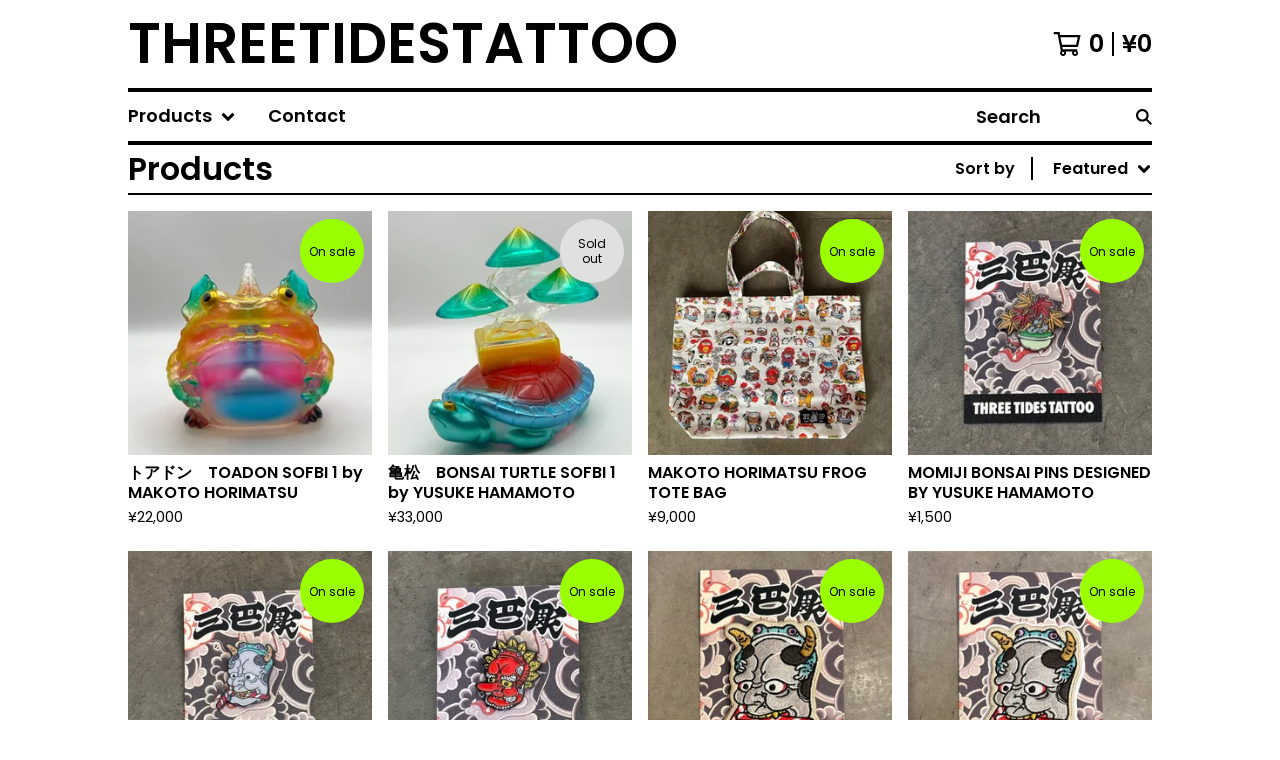

--- FILE ---
content_type: text/html; charset=utf-8
request_url: https://threetidestattoo.bigcartel.com/products
body_size: 57869
content:













<!DOCTYPE html>
<html class="fixed-background">
  <head>
    <title>Products | THREETIDESTATTOO</title>
    <meta charset="utf-8">
    <meta name="viewport" content="width=device-width, initial-scale=1">
    <link href="/theme_stylesheets/238137252/1756970390/theme.css" media="screen" rel="stylesheet" type="text/css">
    <!-- Served from Big Cartel Storefront -->
<!-- Big Cartel generated meta tags -->
<meta name="generator" content="Big Cartel" />
<meta name="author" content="THREETIDESTATTOO" />
<meta name="description" content="Browse all products from THREETIDESTATTOO." />
<meta name="referrer" content="strict-origin-when-cross-origin" />
<meta name="theme_name" content="Roadie" />
<meta name="theme_version" content="1.18.2" />
<meta property="og:type" content="website" />
<meta property="og:site_name" content="THREETIDESTATTOO" />
<meta property="og:title" content="Products" />
<meta property="og:url" content="https://threetidestattoo.bigcartel.com/products" />
<meta property="og:description" content="Browse all products from THREETIDESTATTOO." />
<meta property="og:image" content="https://assets.bigcartel.com/product_images/b892f7d8-4b23-40bd-8840-8d5db7e59a7e/%E3%83%88%E3%82%A2%E3%83%89%E3%83%B3toadon.jpg?auto=format&amp;fit..." />
<meta property="og:image:secure_url" content="https://assets.bigcartel.com/product_images/b892f7d8-4b23-40bd-8840-8d5db7e59a7e/%E3%83%88%E3%82%A2%E3%83%89%E3%83%B3toadon.jpg?auto=format&amp;fit..." />
<meta property="og:price:amount" content="22,000.00" />
<meta property="og:price:currency" content="JPY" />
<meta property="og:availability" content="instock" />
<meta name="twitter:card" content="summary_large_image" />
<meta name="twitter:title" content="Products" />
<meta name="twitter:description" content="Browse all products from THREETIDESTATTOO." />
<meta name="twitter:image" content="https://assets.bigcartel.com/product_images/b892f7d8-4b23-40bd-8840-8d5db7e59a7e/%E3%83%88%E3%82%A2%E3%83%89%E3%83%B3toadon.jpg?auto=format&amp;fit..." />
<!-- end of generated meta tags -->

<!-- Big Cartel generated link tags -->
<link rel="preconnect" href="https://fonts.googleapis.com" />
<link rel="preconnect" href="https://fonts.gstatic.com" crossorigin="true" />
<link rel="stylesheet" href="//fonts.googleapis.com/css?family=Poppins:300,400,600&amp;display=swap" type="text/css" title="Google Fonts" />
<link rel="canonical" href="https://threetidestattoo.bigcartel.com/products" />
<link rel="alternate" href="https://threetidestattoo.bigcartel.com/products.xml" type="application/rss+xml" title="Product Feed" />
<link rel="icon" href="/favicon.svg" type="image/svg+xml" />
<link rel="icon" href="/favicon.ico" type="image/x-icon" />
<link rel="apple-touch-icon" href="/apple-touch-icon.png" />
<!-- end of generated link tags -->

<!-- Big Cartel generated structured data -->
<script type="application/ld+json">
{"@context":"https://schema.org","@type":"BreadcrumbList","itemListElement":[{"@type":"ListItem","position":1,"name":"Home","item":"https://threetidestattoo.bigcartel.com/"},{"@type":"ListItem","position":2,"name":"Products","item":"https://threetidestattoo.bigcartel.com/products"}]}
</script>
<script type="application/ld+json">
{"@context":"https://schema.org","@type":"ItemList","name":"Products - Page 1 of 7","itemListElement":[{"@type":"ListItem","name":"トアドン　TOADON  SOFBI 1 by MAKOTO HORIMATSU","position":1,"url":"https://threetidestattoo.bigcartel.com/product/トアドンtoadon"},{"@type":"ListItem","name":"亀松　BONSAI TURTLE  SOFBI 1 by YUSUKE HAMAMOTO","position":2,"url":"https://threetidestattoo.bigcartel.com/product/亀松bonsai-turtle-sofbi-by-yusuke-hamamoto"},{"@type":"ListItem","name":"MAKOTO HORIMATSU FROG TOTE BAG","position":3,"url":"https://threetidestattoo.bigcartel.com/product/makoto-horimatsu-frog-tote-bag"},{"@type":"ListItem","name":"MOMIJI BONSAI PINS DESIGNED BY YUSUKE HAMAMOTO ","position":4,"url":"https://threetidestattoo.bigcartel.com/product/momiji-bonsai-pins-designed-by-yusuke-hamamoto"},{"@type":"ListItem","name":"HANNYA FROG PINS MAKOTO HORIMATSU ","position":5,"url":"https://threetidestattoo.bigcartel.com/product/hannya-frog-pins-makoto-horimatsu"},{"@type":"ListItem","name":"TENGU FROG PINS MAKOTO HORIMATSU ","position":6,"url":"https://threetidestattoo.bigcartel.com/product/tengu-frog-pins-makoto-horimatsu"},{"@type":"ListItem","name":"HANNYA FROG VERCLO PATCH CONVEX MAKOTO HORIMATSU ","position":7,"url":"https://threetidestattoo.bigcartel.com/product/hannya-frog-verclo-patch-convex-makoto-horimatsu"},{"@type":"ListItem","name":"HANNYA FROG IRON ON PATCH MAKOTO HORIMATSU ","position":8,"url":"https://threetidestattoo.bigcartel.com/product/hannya-frog-iron-on-patch-makoto-horimatsu"},{"@type":"ListItem","name":"MUTSUO TIGER BATH TOWEL ","position":9,"url":"https://threetidestattoo.bigcartel.com/product/mutsuo-tiger-bath-towel"},{"@type":"ListItem","name":"NAMI KARAJISHI BATH TOWEL ","position":10,"url":"https://threetidestattoo.bigcartel.com/product/nami-karajishi-bath-towel"},{"@type":"ListItem","name":"ICHIBAY HANNYA JKT 3TxLFYT","position":11,"url":"https://threetidestattoo.bigcartel.com/product/ichibay-hannya-jkt-3txlfyt"},{"@type":"ListItem","name":"ICHIBAY HANNYA HOODIE 3TxLFYT","position":12,"url":"https://threetidestattoo.bigcartel.com/product/ichibay-hannya-hoodie-3txlfyt"},{"@type":"ListItem","name":"ICHIBAY HANNYA SWEAT PANTS 3TxLFYT","position":13,"url":"https://threetidestattoo.bigcartel.com/product/ichibay-hannya-sweat-pants-3txlfyt"},{"@type":"ListItem","name":"ICHIBAY HANNYA MA-1 JKT 3TxLFYT","position":14,"url":"https://threetidestattoo.bigcartel.com/product/ichibay-hannya-ma-1-jkt-3txlfyt"},{"@type":"ListItem","name":"NANIWA TENGU T MUTSUO x KYOKA","position":15,"url":"https://threetidestattoo.bigcartel.com/product/naniwa-tengu-t-mutsuo"},{"@type":"ListItem","name":"NEW ERA BONSAI 3TxLFYT 9FIFTY SNAP BACK CAP YUSUKE HAMAMOTO ","position":16,"url":"https://threetidestattoo.bigcartel.com/product/new-era-karajishi-3txlfyt-9fifty-snap-back-cap-designed-by-yusuke-hamamoto"},{"@type":"ListItem","name":"HORIGYN SOCKS 2","position":17,"url":"https://threetidestattoo.bigcartel.com/product/sor-horigyn-socks-2"},{"@type":"ListItem","name":"JON DIX SOCKS 2","position":18,"url":"https://threetidestattoo.bigcartel.com/product/jon-dix-socks-3"},{"@type":"ListItem","name":"RAFEL SOCKS 2","position":19,"url":"https://threetidestattoo.bigcartel.com/product/rafel-socks-2"},{"@type":"ListItem","name":"RAFEL SOCKS 1 ","position":20,"url":"https://threetidestattoo.bigcartel.com/product/rafel-socks-1"},{"@type":"ListItem","name":"KOYASU SOCKS","position":21,"url":"https://threetidestattoo.bigcartel.com/product/koyasu-socks"},{"@type":"ListItem","name":"GOLDY SOCKS ","position":22,"url":"https://threetidestattoo.bigcartel.com/product/goldy-socks"},{"@type":"ListItem","name":"SOR TATSUKI SOCKS ","position":23,"url":"https://threetidestattoo.bigcartel.com/product/sor-tatsuki-socks"},{"@type":"ListItem","name":"SOR NAOYA SOCKS","position":24,"url":"https://threetidestattoo.bigcartel.com/product/sor-naoya-socks"},{"@type":"ListItem","name":"MAKOTO HORIMATSU FROG 1 SKATEBOARD ","position":25,"url":"https://threetidestattoo.bigcartel.com/product/makoto-horimatsu-frog-1-skateboard"},{"@type":"ListItem","name":"亀松　BONSAI TURTLE VERCLO PATCH CONVEX YUSUKE HAMAMOTO ","position":26,"url":"https://threetidestattoo.bigcartel.com/product/亀松bonsai-turtle-verclo-patch-convex"},{"@type":"ListItem","name":"亀松　BONSAI TURTLE IRON ON PATCH YUSUKE HAMAMOTO","position":27,"url":"https://threetidestattoo.bigcartel.com/product/亀松bonsai-turtle-iron-on-patch"},{"@type":"ListItem","name":"BONSAI KID PINS YUSUKE HAMAMOTO ","position":28,"url":"https://threetidestattoo.bigcartel.com/product/bonsai-kid-pins"},{"@type":"ListItem","name":"亀松 BONSAI TURTLE PINS YUSUKE HAMAMOTO","position":29,"url":"https://threetidestattoo.bigcartel.com/product/亀松-bonsai-turtle-pins"},{"@type":"ListItem","name":"SKULL NINJA PINS YUSUKE HAMAMOTO ","position":30,"url":"https://threetidestattoo.bigcartel.com/product/skull-ninja-pins"},{"@type":"ListItem","name":"NEW ERA KARAJISHI 3TxLFYT 9FIFTY SNAP BACK CAP DESIGNED by NAMI","position":31,"url":"https://threetidestattoo.bigcartel.com/product/new-era-karajishi-3txlfyt-9fifty-snap-back-cap-designed-by-nami"},{"@type":"ListItem","name":"NEW ERA DRAGON 9FIFTY SNAP BACK CAP DESIGNED by MUTSUO","position":32,"url":"https://threetidestattoo.bigcartel.com/product/new-era-dragon-9fifty-snap-back-cap-designed-by-mutsuo"},{"@type":"ListItem","name":"HANNYA VELCRO PATCH CONVEX ","position":33,"url":"https://threetidestattoo.bigcartel.com/product/hannya-patch"},{"@type":"ListItem","name":"MUTSUO GAMA FROG 2nd ","position":34,"url":"https://threetidestattoo.bigcartel.com/product/mutsuo-gama-frog-2nd"},{"@type":"ListItem","name":"YUSUKE BONSAI PRINT 2","position":35,"url":"https://threetidestattoo.bigcartel.com/product/yusuke-bonsai-2nd"},{"@type":"ListItem","name":"THREE TIDES TATTOO 新世界","position":36,"url":"https://threetidestattoo.bigcartel.com/product/three-tides-tattoo"},{"@type":"ListItem","name":"HANNYA GLOVE UE ","position":37,"url":"https://threetidestattoo.bigcartel.com/product/hannya-glove-ue"},{"@type":"ListItem","name":"BONSAI GLOVE YUSUKE HAMAMO","position":38,"url":"https://threetidestattoo.bigcartel.com/product/bonsai-glove-yusuke-hamamoto"},{"@type":"ListItem","name":"KARAJISHI print NAMI","position":39,"url":"https://threetidestattoo.bigcartel.com/product/karajishi-print-nami"},{"@type":"ListItem","name":"Ninja print Yusuke Hamamoto","position":40,"url":"https://threetidestattoo.bigcartel.com/product/ninja-print-yusuke-hamamoto"},{"@type":"ListItem","name":"UNDEAD x THREETIDES / COIN \u0026 CARD HOLDER 2024","position":41,"url":"https://threetidestattoo.bigcartel.com/product/undead-x-threetides-coin-card-holder-2024"},{"@type":"ListItem","name":"DEPOSIT FOR TOKYO 3TIDES","position":42,"url":"https://threetidestattoo.bigcartel.com/product/deposit-for-tokyo-3tides"},{"@type":"ListItem","name":"MAKOTO HORIMATSU 小倉彫まつ TENGU SOCKS","position":43,"url":"https://threetidestattoo.bigcartel.com/product/kokura-horimatsu-tengu-socks"},{"@type":"ListItem","name":"MAKOTO HORIMATSU 小倉彫まつ THUNDER DRAGON SOCKS","position":44,"url":"https://threetidestattoo.bigcartel.com/product/kokura-horimatsu-thunder-dragon-socks"},{"@type":"ListItem","name":"MAKOTO  HORIMATSU 小倉彫まつ　HYOTTKO SOCKS","position":45,"url":"https://threetidestattoo.bigcartel.com/product/kokura-horimatsu-hyottko-socks"},{"@type":"ListItem","name":"MAKOTO HORIMATSU 小倉彫まつ　DOTS FROGS SOCKS","position":46,"url":"https://threetidestattoo.bigcartel.com/product/kokura-horimatsu-dots-frogs-socks"},{"@type":"ListItem","name":"MAKOTO HORIMATSU 小倉彫まつ　SMOKY FROG SOCKS","position":47,"url":"https://threetidestattoo.bigcartel.com/product/kokura-horimatsu-frog-socks"},{"@type":"ListItem","name":"DANSIN YOKAI NYLON SHOULDER BAG","position":48,"url":"https://threetidestattoo.bigcartel.com/product/dansin-yokai-nylon-shoulder-bag"}]}
</script>

<!-- end of generated structured data -->

<script>
  window.bigcartel = window.bigcartel || {};
  window.bigcartel = {
    ...window.bigcartel,
    ...{"account":{"id":2855825,"host":"threetidestattoo.bigcartel.com","bc_host":"threetidestattoo.bigcartel.com","currency":"JPY","country":{"code":"JP","name":"Japan"}},"theme":{"name":"Roadie","version":"1.18.2","colors":{"button_text_color":"#FFFFFF","button_hover_background_color":"#056FFA","primary_text_color":"#000000","background_color":"#FFFFFF","link_text_color":"#000000","link_hover_color":"#056FFA","button_background_color":"#000000"}},"checkout":{"payments_enabled":true,"stripe_publishable_key":"pk_live_hk2u63eZ6vkx06RZRs8okl2Z","paypal_merchant_id":"4ASGV78U5GVAS"},"page":{"type":"products"}}
  }
</script>
<script id="stripe-js" src="https://js.stripe.com/v3/" async></script>
<script async src="https://www.paypal.com/sdk/js?client-id=AbPSFDwkxJ_Pxau-Ek8nKIMWIanP8jhAdSXX5MbFoCq_VkpAHX7DZEbfTARicVRWOVUgeUt44lu7oHF-&merchant-id=4ASGV78U5GVAS&currency=JPY&components=messages,buttons" data-partner-attribution-id="BigCartel_SP_PPCP" data-namespace="PayPalSDK"></script>
<script type="text/javascript">
  var _bcaq = _bcaq || [];
  _bcaq.push(['_setUrl','stats1.bigcartel.com']);_bcaq.push(['_trackVisit','2855825']);
  (function() {
    var bca = document.createElement('script'); bca.type = 'text/javascript'; bca.async = true;
    bca.src = '/stats.min.js';
    var s = document.getElementsByTagName('script')[0]; s.parentNode.insertBefore(bca, s);
  })();
</script>
<script src="/assets/currency-formatter-e6d2ec3fd19a4c813ec8b993b852eccecac4da727de1c7e1ecbf0a335278e93a.js"></script>
    <style>.preloader * { opacity: 0; }.transition-preloader * { transition: none !important }</style>
  
<style></style>
</head>
  <body id="products" class="
  fixed-width

  
      below-header no-sidebar
    
  
    left-sidebar
  

 theme show-gutters preloader transition-preloader"  data-bc-page-type="products">
    
    
    <div class="outer-wrapper fixed-width">
      

      <header class="header" data-bc-hook="header">
        <div class="wrapper header-wrapper header-left-align hide-toggle">
          <button class="open-menu hamburger hamburger--squeeze" type="button" title="Open menu">
            <span class="hamburger-box">
              <span class="hamburger-inner"></span>
            </span>
          </button>

          <div class="header-branding">
            <a class="header-home-link" href="/" title="Home">
              
                THREETIDESTATTOO
              
            </a>
          </div>

          <a href="/cart" class="header-cart" title="View cart" aria-label="View cart">
            <span class="header-cart-icon"><svg aria-hidden="true" width="28" height="24" viewBox="0 0 32 28" xmlns="http://www.w3.org/2000/svg"><path d="M25.3749929 27.9999278c1.9329635 0 3.4999917-1.5670227 3.4999917-3.4999862 0-.991796-.4131994-1.8865006-1.0760168-2.5233628.1341029-.1041601.2011543-.1766346.2011543-.2174235V20.124952H11.1430856l-.5134952-2.6249937h17.0846227c.6174225 0 1.1513721-.4303426 1.2824829-1.0337195C30.9224827 7.82207961 31.885376 3.5 31.885376 3.5H7.89030864L7.40576172 0H.65624844v2.62499374h4.38812735L8.85027492 22.0773552c-.60364389.6289048-.9752937 1.4820598-.9752937 2.4225864 0 1.9329635 1.56702813 3.4999862 3.49999168 3.4999862 1.9329635 0 3.4999916-1.5670227 3.4999916-3.4999862 0-.5205981-.2102579-1.3028839-.4693821-1.7499958h7.938801c-.2591242.4471119-.4693821 1.2293977-.4693821 1.7461506 0 1.9368087 1.5670281 3.5038314 3.4999916 3.5038314zm1.2817352-13.1249633H10.1160953L8.40380382 6.1249854H28.5587164l-1.9019883 8.7499791zm-15.2817552 10.937474c-.7237532 0-1.3124969-.5887438-1.3124969-1.3124969 0-.7237532.5887437-1.3124969 1.3124969-1.3124969.7237531 0 1.3124969.5887437 1.3124969 1.3124969 0 .7237531-.5887438 1.3124969-1.3124969 1.3124969zm13.9999666 0c-.7237532 0-1.3124969-.5887438-1.3124969-1.3124969 0-.7237532.5887437-1.3124969 1.3124969-1.3124969s1.3124969.5887437 1.3124969 1.3124969c0 .7237531-.5887437 1.3124969-1.3124969 1.3124969z" fill-rule="nonzero"/></svg></span>
            <span class="header-cart-count">0</span>
            <span class="header-cart-total"><span data-currency-amount="0" data-currency-code="JPY"><span class="currency_sign">&yen;</span>0</span></span>
          </a>

        </div>
      </header>

      <div class="content-wrapper under-header">

        

            <nav class="horizontal-nav main-nav header-nav-container" aria-label="Main navigation">

              <ul class="nav" role="menubar" aria-hidden="false">
                <li class="nav-menu-item" role="menuitem" aria-haspopup="true">

                  
                    <a href="#"><span class="hover-underline">Products <svg aria-hidden="true" width="16" height="10" viewBox="0 0 10 8" xmlns="http://www.w3.org/2000/svg"><path d="M5.52498072 7.00937603l4.24998987-4.24998987c.29376151-.2906182.29376151-.76562318 0-1.05935416L9.06873448.99376537c-.2906182-.29373099-.76562317-.29373099-1.05938468 0L4.99687529 4.00627039 1.98437027.99376537c-.2906182-.29373099-.76562318-.29373099-1.05938468 0L.21874948 1.700032c-.2937615.2906182-.2937615.76562317 0 1.05935416l4.24998987 4.24998987c.2937615.2937615.76873596.2937615 1.05624137 0z" fill-rule="nonzero"/></svg></span></a>
                    <ul aria-hidden="true" role="menu" class="horizontal-nav-links">
                      <li class="horizontal-nav-link  active-link" role="menuitem"><a href="/products" tabindex="-1">All</a></li>

                      
                        
                          <li class="horizontal-nav-link"><a href="/category/pins" tabindex="-1">pins</a></li>
                        
                          <li class="horizontal-nav-link"><a href="/category/handkerchief-bandana" tabindex="-1">Handkerchief bandana</a></li>
                        
                          <li class="horizontal-nav-link"><a href="/category/socks" tabindex="-1">Socks</a></li>
                        
                          <li class="horizontal-nav-link"><a href="/category/bath-towels" tabindex="-1">Bath towels</a></li>
                        
                          <li class="horizontal-nav-link"><a href="/category/cap" tabindex="-1">Cap</a></li>
                        
                          <li class="horizontal-nav-link"><a href="/category/tshirts" tabindex="-1">Tshirts</a></li>
                        
                          <li class="horizontal-nav-link"><a href="/category/sticker" tabindex="-1">Sticker</a></li>
                        
                          <li class="horizontal-nav-link"><a href="/category/key-holder" tabindex="-1">Key holder</a></li>
                        
                          <li class="horizontal-nav-link"><a href="/category/mug-cup" tabindex="-1">MUG CUP</a></li>
                        
                          <li class="horizontal-nav-link"><a href="/category/tenugui" tabindex="-1">TENUGUI</a></li>
                        
                          <li class="horizontal-nav-link"><a href="/category/beach-sandal" tabindex="-1">BEACH SANDAL</a></li>
                        
                          <li class="horizontal-nav-link"><a href="/category/toy" tabindex="-1">TOY</a></li>
                        
                          <li class="horizontal-nav-link"><a href="/category/calendar" tabindex="-1">CALENDAR</a></li>
                        
                          <li class="horizontal-nav-link"><a href="/category/prints" tabindex="-1">PRINTS</a></li>
                        
                          <li class="horizontal-nav-link"><a href="/category/water-bottles" tabindex="-1">Water bottles</a></li>
                        
                          <li class="horizontal-nav-link"><a href="/category/bags" tabindex="-1">Bags</a></li>
                        
                          <li class="horizontal-nav-link"><a href="/category/sweatshirt" tabindex="-1">Sweatshirt</a></li>
                        
                          <li class="horizontal-nav-link"><a href="/category/skate-board" tabindex="-1">Skate board </a></li>
                        
                          <li class="horizontal-nav-link"><a href="/category/knit-cap" tabindex="-1">Knit cap</a></li>
                        
                          <li class="horizontal-nav-link"><a href="/category/folding-fan" tabindex="-1">Folding fan</a></li>
                        
                          <li class="horizontal-nav-link"><a href="/category/mask" tabindex="-1">MASK</a></li>
                        
                          <li class="horizontal-nav-link"><a href="/category/coin-card-holder" tabindex="-1">COIN CARD HOLDER</a></li>
                        
                          <li class="horizontal-nav-link"><a href="/category/face-towel" tabindex="-1">Face towel</a></li>
                        
                          <li class="horizontal-nav-link"><a href="/category/book" tabindex="-1">Book</a></li>
                        
                          <li class="horizontal-nav-link"><a href="/category/jacket" tabindex="-1">Jacket</a></li>
                        
                          <li class="horizontal-nav-link"><a href="/category/shirt" tabindex="-1">Shirt</a></li>
                        
                          <li class="horizontal-nav-link"><a href="/category/hoodie" tabindex="-1">Hoodie</a></li>
                        
                          <li class="horizontal-nav-link"><a href="/category/hat" tabindex="-1">Hat</a></li>
                        
                          <li class="horizontal-nav-link"><a href="/category/sweatpants" tabindex="-1">SWEATPANTS </a></li>
                        
                          <li class="horizontal-nav-link"><a href="/category/patch" tabindex="-1">Patch</a></li>
                        
                          <li class="horizontal-nav-link"><a href="/category/glove" tabindex="-1">Glove</a></li>
                        
                      
                    </ul>
                  
                </li>

                

                
                  
                    
                    
                      <li class="nav-menu-item" role="menuitem" aria-haspopup="false"><a href="/contact"><span class="hover-underline no-underline">Contact</span></a></li>
                    
                    
                  
                

              </ul>

              
                <section class="nav-section nav-section-search">
                  <form class="search-form" name="search" action="/products" method="get" accept-charset="utf8" role="search">
                    <input type="hidden" name="utf8" value='✓'>
                    <label for="below-header-search-input" class="visually-hidden">Search</label>
                    <input id="below-header-search-input" class="search-input" name="search" placeholder="Search" type="text" autocomplete="off" />
                    <button class="button min-btn search-button" type="submit" title="Search"><svg width="16" height="16" viewBox="0 0 16 16" xmlns="http://www.w3.org/2000/svg"><path d="M6.31895387 0c3.48986186 0 6.31895383 2.82909201 6.31895383 6.31895387 0 1.36478192-.4326703 2.62850826-1.1683262 3.66149429L16 14.5106083 14.5106083 16l-4.53016014-4.5304185c-1.03298603.7356559-2.29671237 1.1683262-3.66149429 1.1683262C2.82909201 12.6379077 0 9.80881573 0 6.31895387S2.82909201 0 6.31895387 0zm0 2.10631796c-2.32657457 0-4.21263591 1.88606134-4.21263591 4.21263591 0 2.32657458 1.88606134 4.21263593 4.21263591 4.21263593 2.32657458 0 4.21263593-1.88606135 4.21263593-4.21263593 0-2.32657457-1.88606135-4.21263591-4.21263593-4.21263591z" fill-rule="evenodd"/></svg></button>
                  </form>
                </section>
              

            </nav>

        

        <aside class="sidebar left-sidebar">
          
          <nav class="sidebar-nav" aria-label="Main navigation">
            <div class="nav-section nav-section-cart">
              <a href="/cart" class="nav-cart-link" title="View Cart" aria-label="View Cart">
                <span class="sidebar-cart-title">Cart</span>
                <span class="sidebar-cart-count">0</span>
                <span class="sidebar-cart-total"><span data-currency-amount="0" data-currency-code="JPY"><span class="currency_sign">&yen;</span>0</span></span>
              </a>
            </div>
            
              <div class="nav-section nav-section-search">
                <form class="search-form" name="search" action="/products" method="get" accept-charset="utf8" role="search">
                  <input type="hidden" name="utf8" value='✓'>
                  <label for="sidebar-search-input" class="visually-hidden">Search</label>
                  <input id="sidebar-search-input" class="search-input" name="search" placeholder="Search" type="text" autocomplete="off" />
                  <button class="button min-btn search-button" type="submit" title="Search"><svg width="18" height="18" viewBox="0 0 16 16" xmlns="http://www.w3.org/2000/svg"><path d="M6.31895387 0c3.48986186 0 6.31895383 2.82909201 6.31895383 6.31895387 0 1.36478192-.4326703 2.62850826-1.1683262 3.66149429L16 14.5106083 14.5106083 16l-4.53016014-4.5304185c-1.03298603.7356559-2.29671237 1.1683262-3.66149429 1.1683262C2.82909201 12.6379077 0 9.80881573 0 6.31895387S2.82909201 0 6.31895387 0zm0 2.10631796c-2.32657457 0-4.21263591 1.88606134-4.21263591 4.21263591 0 2.32657458 1.88606134 4.21263593 4.21263591 4.21263593 2.32657458 0 4.21263593-1.88606135 4.21263593-4.21263593 0-2.32657457-1.88606135-4.21263591-4.21263593-4.21263591z" fill-rule="evenodd"/></svg></button>
                </form>
              </div>
            

            <div class="nav-section nav-section-home">
              <div class="nav-section-title-text">
                <a href="/" class="nav-home-link" title="Home" aria-label="Home">
                  <span class="nav-home-text">Home</span>
                </a>
              </div>
            </div>

            <div class="nav-section nav-section-categories" data-type="categories">
              <div class="nav-section-title">
                
                  <button class="button min-btn toggle-nav" aria-label="Toggle category list">
                    Products
                    <svg aria-hidden="true" class="toggle-expand-icon" width="12" height="12" viewBox="0 0 12 12" xmlns="http://www.w3.org/2000/svg"><path d="M7 0v5h5v2H7v5H5V7H0V5h5V0z" fill-rule="evenodd"/></svg>
                    <svg aria-hidden="true" class="toggle-collapse-icon" width="12" height="2" viewBox="0 0 12 2" xmlns="http://www.w3.org/2000/svg"><path d="M12 0v2H0V0z" fill-rule="evenodd"/></svg>
                  </button>
                
              </div>
              
                <ul class="sidebar-nav-links sidebar-category-links">
                  <li class="sidebar-nav-link active-link"><a href="/products">All</a></li>
                  
                    <li class="sidebar-nav-link"><a title="View pins" href="/category/pins">pins</a></li>
                  
                    <li class="sidebar-nav-link"><a title="View Handkerchief bandana" href="/category/handkerchief-bandana">Handkerchief bandana</a></li>
                  
                    <li class="sidebar-nav-link"><a title="View Socks" href="/category/socks">Socks</a></li>
                  
                    <li class="sidebar-nav-link"><a title="View Bath towels" href="/category/bath-towels">Bath towels</a></li>
                  
                    <li class="sidebar-nav-link"><a title="View Cap" href="/category/cap">Cap</a></li>
                  
                    <li class="sidebar-nav-link"><a title="View Tshirts" href="/category/tshirts">Tshirts</a></li>
                  
                    <li class="sidebar-nav-link"><a title="View Sticker" href="/category/sticker">Sticker</a></li>
                  
                    <li class="sidebar-nav-link"><a title="View Key holder" href="/category/key-holder">Key holder</a></li>
                  
                    <li class="sidebar-nav-link"><a title="View MUG CUP" href="/category/mug-cup">MUG CUP</a></li>
                  
                    <li class="sidebar-nav-link"><a title="View TENUGUI" href="/category/tenugui">TENUGUI</a></li>
                  
                    <li class="sidebar-nav-link"><a title="View BEACH SANDAL" href="/category/beach-sandal">BEACH SANDAL</a></li>
                  
                    <li class="sidebar-nav-link"><a title="View TOY" href="/category/toy">TOY</a></li>
                  
                    <li class="sidebar-nav-link"><a title="View CALENDAR" href="/category/calendar">CALENDAR</a></li>
                  
                    <li class="sidebar-nav-link"><a title="View PRINTS" href="/category/prints">PRINTS</a></li>
                  
                    <li class="sidebar-nav-link"><a title="View Water bottles" href="/category/water-bottles">Water bottles</a></li>
                  
                    <li class="sidebar-nav-link"><a title="View Bags" href="/category/bags">Bags</a></li>
                  
                    <li class="sidebar-nav-link"><a title="View Sweatshirt" href="/category/sweatshirt">Sweatshirt</a></li>
                  
                    <li class="sidebar-nav-link"><a title="View Skate board " href="/category/skate-board">Skate board </a></li>
                  
                    <li class="sidebar-nav-link"><a title="View Knit cap" href="/category/knit-cap">Knit cap</a></li>
                  
                    <li class="sidebar-nav-link"><a title="View Folding fan" href="/category/folding-fan">Folding fan</a></li>
                  
                    <li class="sidebar-nav-link"><a title="View MASK" href="/category/mask">MASK</a></li>
                  
                    <li class="sidebar-nav-link"><a title="View COIN CARD HOLDER" href="/category/coin-card-holder">COIN CARD HOLDER</a></li>
                  
                    <li class="sidebar-nav-link"><a title="View Face towel" href="/category/face-towel">Face towel</a></li>
                  
                    <li class="sidebar-nav-link"><a title="View Book" href="/category/book">Book</a></li>
                  
                    <li class="sidebar-nav-link"><a title="View Jacket" href="/category/jacket">Jacket</a></li>
                  
                    <li class="sidebar-nav-link"><a title="View Shirt" href="/category/shirt">Shirt</a></li>
                  
                    <li class="sidebar-nav-link"><a title="View Hoodie" href="/category/hoodie">Hoodie</a></li>
                  
                    <li class="sidebar-nav-link"><a title="View Hat" href="/category/hat">Hat</a></li>
                  
                    <li class="sidebar-nav-link"><a title="View SWEATPANTS " href="/category/sweatpants">SWEATPANTS </a></li>
                  
                    <li class="sidebar-nav-link"><a title="View Patch" href="/category/patch">Patch</a></li>
                  
                    <li class="sidebar-nav-link"><a title="View Glove" href="/category/glove">Glove</a></li>
                  
                </ul>
              
            </div>

            

            
              <div class="nav-section nav-section-info">
                <ul class="sidebar-nav-links compact-nav-links">
                  
                  
                  
                    <li class="sidebar-nav-link medium-border"><a href="/contact">Contact</a></li>
                  
                  
                </ul>
              </div>
            
            
          </nav>
        </aside>

        <main class="main main-products" id="main" data-bc-hook="content">
          
            







<div class="page-heading has-sorting">
  <h1 class="page-title">Products</h1>
  <div class="product-sort">
    <nav class="main-nav header-nav-container product-sort-options" aria-label="Sort products">
      <ul class="nav" role="menubar" aria-hidden="false">
        <li class="nav-menu-item" role="menuitem" aria-haspopup="true" style="width:auto;margin-right:0;">
          <span class="product-sort-caption">Sort by</span> <a href="#" style="display: inline-block"> <span class="hover-underline">Featured <svg aria-hidden="true" width="16" height="10" viewBox="0 0 10 8" xmlns="http://www.w3.org/2000/svg"><path d="M5.52498072 7.00937603l4.24998987-4.24998987c.29376151-.2906182.29376151-.76562318 0-1.05935416L9.06873448.99376537c-.2906182-.29373099-.76562317-.29373099-1.05938468 0L4.99687529 4.00627039 1.98437027.99376537c-.2906182-.29373099-.76562318-.29373099-1.05938468 0L.21874948 1.700032c-.2937615.2906182-.2937615.76562317 0 1.05935416l4.24998987 4.24998987c.2937615.2937615.76873596.2937615 1.05624137 0z" fill-rule="nonzero"/></svg></span></a>

          <ul aria-hidden="true" role="menu" class="horizontal-nav-links sort-by-nav-links">
            <li class="horizontal-nav-link" role="menuitem"><a href="https://threetidestattoo.bigcartel.com/products" tabindex="-1">Featured</a></li>
            <li class="horizontal-nav-link" role="menuitem"><a title="Sort by On Sale" href="https://threetidestattoo.bigcartel.com/products?sort=on_sale" tabindex="-1">On Sale</a></li>
            <li class="horizontal-nav-link" role="menuitem"><a title="Sort by Top Selling" href="https://threetidestattoo.bigcartel.com/products?sort=sales" tabindex="-1">Top Selling</a></li>
            <li class="horizontal-nav-link" role="menuitem"><a title="Sort by Alphabetically (A to Z)" href="https://threetidestattoo.bigcartel.com/products?sort=name_a_to_z" tabindex="-1">Alphabetically (A to Z)</a></li>
            <li class="horizontal-nav-link" role="menuitem"><a title="Sort by Alphabetically (Z to A)" href="https://threetidestattoo.bigcartel.com/products?sort=name_z_to_a" tabindex="-1">Alphabetically (Z to A)</a></li>
            <li class="horizontal-nav-link" role="menuitem"><a title="Sort by Date (New to Old)" href="https://threetidestattoo.bigcartel.com/products?sort=date_new_to_old" tabindex="-1">Date (New to Old)</a></li>
            <li class="horizontal-nav-link" role="menuitem"><a title="Sort by Date (Old to New)" href="https://threetidestattoo.bigcartel.com/products?sort=date_old_to_new" tabindex="-1">Date (Old to New)</a></li>
            <li class="horizontal-nav-link" role="menuitem"><a title="Sort by Price (Low to High)" href="https://threetidestattoo.bigcartel.com/products?sort=price_low_to_high" tabindex="-1">Price (Low to High)</a></li>
            <li class="horizontal-nav-link" role="menuitem"><a title="Sort by Price (High to Low)" href="https://threetidestattoo.bigcartel.com/products?sort=price_high_to_low" tabindex="-1">Price (High to Low)</a></li>
          </ul>
        </li>
      </ul>
    </nav>
  </div>
</div>


  
    <div class="product-list-container">
      <div class="product-list rows mobile-small grid-fixed-width">
        
          
          
          
          
          
          
          
          <a class="prod-thumb product-image-small under_image left-align cover show-quickview" href="/product/%E3%83%88%E3%82%A2%E3%83%89%E3%83%B3toadon" title="View トアドン　TOADON  SOFBI 1 by MAKOTO HORIMATSU">
            <div class="prod-thumb-container">
              <div class="product-list-image-container product-list-image-container-cover">
                <img
                  alt=""
                  class="blur-up product-list-image lazyload grid-cover"
                  src="https://assets.bigcartel.com/product_images/b892f7d8-4b23-40bd-8840-8d5db7e59a7e/%E3%83%88%E3%82%A2%E3%83%89%E3%83%B3toadon.jpg?auto=format&fit=max&w=20"
                  data-aspectratio="0.75"
                  data-srcset="
                    https://assets.bigcartel.com/product_images/b892f7d8-4b23-40bd-8840-8d5db7e59a7e/%E3%83%88%E3%82%A2%E3%83%89%E3%83%B3toadon.jpg?auto=format&fit=max&w=200 200w,
                    https://assets.bigcartel.com/product_images/b892f7d8-4b23-40bd-8840-8d5db7e59a7e/%E3%83%88%E3%82%A2%E3%83%89%E3%83%B3toadon.jpg?auto=format&fit=max&w=280 280w,
                    https://assets.bigcartel.com/product_images/b892f7d8-4b23-40bd-8840-8d5db7e59a7e/%E3%83%88%E3%82%A2%E3%83%89%E3%83%B3toadon.jpg?auto=format&fit=max&w=350 350w,
                    https://assets.bigcartel.com/product_images/b892f7d8-4b23-40bd-8840-8d5db7e59a7e/%E3%83%88%E3%82%A2%E3%83%89%E3%83%B3toadon.jpg?auto=format&fit=max&w=400 400w,
                    https://assets.bigcartel.com/product_images/b892f7d8-4b23-40bd-8840-8d5db7e59a7e/%E3%83%88%E3%82%A2%E3%83%89%E3%83%B3toadon.jpg?auto=format&fit=max&w=500 500w,
                    https://assets.bigcartel.com/product_images/b892f7d8-4b23-40bd-8840-8d5db7e59a7e/%E3%83%88%E3%82%A2%E3%83%89%E3%83%B3toadon.jpg?auto=format&fit=max&w=650 650w,
                    https://assets.bigcartel.com/product_images/b892f7d8-4b23-40bd-8840-8d5db7e59a7e/%E3%83%88%E3%82%A2%E3%83%89%E3%83%B3toadon.jpg?auto=format&fit=max&w=800 800w,
                    https://assets.bigcartel.com/product_images/b892f7d8-4b23-40bd-8840-8d5db7e59a7e/%E3%83%88%E3%82%A2%E3%83%89%E3%83%B3toadon.jpg?auto=format&fit=max&w=1000 1000w,
                    https://assets.bigcartel.com/product_images/b892f7d8-4b23-40bd-8840-8d5db7e59a7e/%E3%83%88%E3%82%A2%E3%83%89%E3%83%B3toadon.jpg?auto=format&fit=max&w=1200 1200w,
                    https://assets.bigcartel.com/product_images/b892f7d8-4b23-40bd-8840-8d5db7e59a7e/%E3%83%88%E3%82%A2%E3%83%89%E3%83%B3toadon.jpg?auto=format&fit=max&w=1300 1300w
                  "
                  data-sizes="auto"
                >
                <div class="prod-thumb-status circle status-primary">On sale</div>
                
                  <div class="product-list-quickview-container">
                    <div class="product-list-quickview-container-background"></div>
                    <button class="button open-quickview" data-permalink="トアドンtoadon" data-has-default="true" title="Quick view トアドン　TOADON  SOFBI 1 by MAKOTO HORIMATSU" tabindex="-1">
                      <span class="open-quickview-text">Quick view</span>
                      <svg aria-hidden="true" class="open-quickview-icon" width="19" height="12" viewBox="0 0 19 12" xmlns="http://www.w3.org/2000/svg"><path d="M9.16664521 12c3.84154359 0 7.19749259-2.23873368 8.89121419-5.54405416.0600279-.1187131.1087338-.32305832.1087338-.45608412 0-.13302581-.0487059-.33737102-.1087338-.45608412C16.3631918 2.23720589 13.0081888.00002861 9.16664521.00002861c-3.84154358 0-7.19749261 2.23873368-8.89121415 5.54405416-.06002794.1187131-.10873388.32305832-.10873388.45608412 0 .13302581.04870594.33737102.10873388.45608412C1.97009865 9.76282272 5.32510163 12 9.1666452 12zm.00219726-1.4999964h-.00219726c-2.48400287 0-4.49998927-2.01598643-4.49998927-4.49998929 0-2.48400287 2.0159864-4.49998928 4.49998927-4.49998928 2.48400289 0 4.49998929 2.01598641 4.49998929 4.49998928v.00219726c0 2.48278216-2.0150099 4.49779203-4.49779203 4.49779203zm.00485228-1.51375984c1.65218725 0 2.99312645-1.34090867 2.99312645-2.99312641 0-1.65218722-1.3409392-2.99309589-2.99312645-2.99309589h-.00704954c-.22271676.00311278-.57705551.05618273-.79092219.11843844.16058312.21823068.29092338.61529394.29092338.88625887 0 .82540697-.66988976 1.49530269-1.49529673 1.49530269-.27096493 0-.66802819-.13034623-.88625887-.29092934-.0577086.21255442-.10452246.56378039-.10452246.78402523 0 1.65221774 1.34090867 2.99312641 2.99312641 2.99312641z" fill-rule="nonzero"/></svg>
                    </button>
                  </div>
                
              </div>
            </div>
            <div class="prod-thumb-info">
              <div class="prod-thumb-background"></div>
              <div class="prod-thumb-info-headers">
                <div class="prod-thumb-name">トアドン　TOADON  SOFBI 1 by MAKOTO HORIMATSU</div>
                <div class="prod-thumb-price">
                  
                  

                  
                    <span data-currency-amount="22000.0" data-currency-code="JPY"><span class="currency_sign">&yen;</span>22,000</span>

                    
                  
                </div>
                
                  
                

                
                
              </div>
            </div>
          </a>
        
          
          
          
          
          
          
          
          <a class="prod-thumb product-image-small under_image left-align cover show-quickview" href="/product/%E4%BA%80%E6%9D%BEbonsai-turtle-sofbi-by-yusuke-hamamoto" title="View 亀松　BONSAI TURTLE  SOFBI 1 by YUSUKE HAMAMOTO">
            <div class="prod-thumb-container">
              <div class="product-list-image-container product-list-image-container-cover">
                <img
                  alt=""
                  class="blur-up product-list-image lazyload grid-cover"
                  src="https://assets.bigcartel.com/product_images/4b12ed3f-124d-43cc-8529-5a5cf1a13637/%E4%BA%80%E6%9D%BEbonsai-turtle-sofbi-by-yusuke-hamamoto.jpg?auto=format&fit=max&w=20"
                  data-aspectratio="0.75"
                  data-srcset="
                    https://assets.bigcartel.com/product_images/4b12ed3f-124d-43cc-8529-5a5cf1a13637/%E4%BA%80%E6%9D%BEbonsai-turtle-sofbi-by-yusuke-hamamoto.jpg?auto=format&fit=max&w=200 200w,
                    https://assets.bigcartel.com/product_images/4b12ed3f-124d-43cc-8529-5a5cf1a13637/%E4%BA%80%E6%9D%BEbonsai-turtle-sofbi-by-yusuke-hamamoto.jpg?auto=format&fit=max&w=280 280w,
                    https://assets.bigcartel.com/product_images/4b12ed3f-124d-43cc-8529-5a5cf1a13637/%E4%BA%80%E6%9D%BEbonsai-turtle-sofbi-by-yusuke-hamamoto.jpg?auto=format&fit=max&w=350 350w,
                    https://assets.bigcartel.com/product_images/4b12ed3f-124d-43cc-8529-5a5cf1a13637/%E4%BA%80%E6%9D%BEbonsai-turtle-sofbi-by-yusuke-hamamoto.jpg?auto=format&fit=max&w=400 400w,
                    https://assets.bigcartel.com/product_images/4b12ed3f-124d-43cc-8529-5a5cf1a13637/%E4%BA%80%E6%9D%BEbonsai-turtle-sofbi-by-yusuke-hamamoto.jpg?auto=format&fit=max&w=500 500w,
                    https://assets.bigcartel.com/product_images/4b12ed3f-124d-43cc-8529-5a5cf1a13637/%E4%BA%80%E6%9D%BEbonsai-turtle-sofbi-by-yusuke-hamamoto.jpg?auto=format&fit=max&w=650 650w,
                    https://assets.bigcartel.com/product_images/4b12ed3f-124d-43cc-8529-5a5cf1a13637/%E4%BA%80%E6%9D%BEbonsai-turtle-sofbi-by-yusuke-hamamoto.jpg?auto=format&fit=max&w=800 800w,
                    https://assets.bigcartel.com/product_images/4b12ed3f-124d-43cc-8529-5a5cf1a13637/%E4%BA%80%E6%9D%BEbonsai-turtle-sofbi-by-yusuke-hamamoto.jpg?auto=format&fit=max&w=1000 1000w,
                    https://assets.bigcartel.com/product_images/4b12ed3f-124d-43cc-8529-5a5cf1a13637/%E4%BA%80%E6%9D%BEbonsai-turtle-sofbi-by-yusuke-hamamoto.jpg?auto=format&fit=max&w=1200 1200w,
                    https://assets.bigcartel.com/product_images/4b12ed3f-124d-43cc-8529-5a5cf1a13637/%E4%BA%80%E6%9D%BEbonsai-turtle-sofbi-by-yusuke-hamamoto.jpg?auto=format&fit=max&w=1300 1300w
                  "
                  data-sizes="auto"
                >
                <div class="prod-thumb-status circle status-secondary">Sold out</div>
                
                  <div class="product-list-quickview-container">
                    <div class="product-list-quickview-container-background"></div>
                    <button class="button open-quickview" data-permalink="亀松bonsai-turtle-sofbi-by-yusuke-hamamoto" data-has-default="true" title="Quick view 亀松　BONSAI TURTLE  SOFBI 1 by YUSUKE HAMAMOTO" tabindex="-1">
                      <span class="open-quickview-text">Quick view</span>
                      <svg aria-hidden="true" class="open-quickview-icon" width="19" height="12" viewBox="0 0 19 12" xmlns="http://www.w3.org/2000/svg"><path d="M9.16664521 12c3.84154359 0 7.19749259-2.23873368 8.89121419-5.54405416.0600279-.1187131.1087338-.32305832.1087338-.45608412 0-.13302581-.0487059-.33737102-.1087338-.45608412C16.3631918 2.23720589 13.0081888.00002861 9.16664521.00002861c-3.84154358 0-7.19749261 2.23873368-8.89121415 5.54405416-.06002794.1187131-.10873388.32305832-.10873388.45608412 0 .13302581.04870594.33737102.10873388.45608412C1.97009865 9.76282272 5.32510163 12 9.1666452 12zm.00219726-1.4999964h-.00219726c-2.48400287 0-4.49998927-2.01598643-4.49998927-4.49998929 0-2.48400287 2.0159864-4.49998928 4.49998927-4.49998928 2.48400289 0 4.49998929 2.01598641 4.49998929 4.49998928v.00219726c0 2.48278216-2.0150099 4.49779203-4.49779203 4.49779203zm.00485228-1.51375984c1.65218725 0 2.99312645-1.34090867 2.99312645-2.99312641 0-1.65218722-1.3409392-2.99309589-2.99312645-2.99309589h-.00704954c-.22271676.00311278-.57705551.05618273-.79092219.11843844.16058312.21823068.29092338.61529394.29092338.88625887 0 .82540697-.66988976 1.49530269-1.49529673 1.49530269-.27096493 0-.66802819-.13034623-.88625887-.29092934-.0577086.21255442-.10452246.56378039-.10452246.78402523 0 1.65221774 1.34090867 2.99312641 2.99312641 2.99312641z" fill-rule="nonzero"/></svg>
                    </button>
                  </div>
                
              </div>
            </div>
            <div class="prod-thumb-info">
              <div class="prod-thumb-background"></div>
              <div class="prod-thumb-info-headers">
                <div class="prod-thumb-name">亀松　BONSAI TURTLE  SOFBI 1 by YUSUKE HAMAMOTO</div>
                <div class="prod-thumb-price">
                  
                  

                  
                    <span data-currency-amount="33000.0" data-currency-code="JPY"><span class="currency_sign">&yen;</span>33,000</span>

                    
                  
                </div>
                
                  
                

                
                
              </div>
            </div>
          </a>
        
          
          
          
          
          
          
          
          <a class="prod-thumb product-image-small under_image left-align cover show-quickview" href="/product/makoto-horimatsu-frog-tote-bag" title="View MAKOTO HORIMATSU FROG TOTE BAG">
            <div class="prod-thumb-container">
              <div class="product-list-image-container product-list-image-container-cover">
                <img
                  alt=""
                  class="blur-up product-list-image lazyload grid-cover"
                  src="https://assets.bigcartel.com/product_images/c7f22d3d-520f-495e-ada2-dd8df6e4d2c7/makoto-horimatsu-frog-tote-bag.jpg?auto=format&fit=max&w=20"
                  data-aspectratio="0.75"
                  data-srcset="
                    https://assets.bigcartel.com/product_images/c7f22d3d-520f-495e-ada2-dd8df6e4d2c7/makoto-horimatsu-frog-tote-bag.jpg?auto=format&fit=max&w=200 200w,
                    https://assets.bigcartel.com/product_images/c7f22d3d-520f-495e-ada2-dd8df6e4d2c7/makoto-horimatsu-frog-tote-bag.jpg?auto=format&fit=max&w=280 280w,
                    https://assets.bigcartel.com/product_images/c7f22d3d-520f-495e-ada2-dd8df6e4d2c7/makoto-horimatsu-frog-tote-bag.jpg?auto=format&fit=max&w=350 350w,
                    https://assets.bigcartel.com/product_images/c7f22d3d-520f-495e-ada2-dd8df6e4d2c7/makoto-horimatsu-frog-tote-bag.jpg?auto=format&fit=max&w=400 400w,
                    https://assets.bigcartel.com/product_images/c7f22d3d-520f-495e-ada2-dd8df6e4d2c7/makoto-horimatsu-frog-tote-bag.jpg?auto=format&fit=max&w=500 500w,
                    https://assets.bigcartel.com/product_images/c7f22d3d-520f-495e-ada2-dd8df6e4d2c7/makoto-horimatsu-frog-tote-bag.jpg?auto=format&fit=max&w=650 650w,
                    https://assets.bigcartel.com/product_images/c7f22d3d-520f-495e-ada2-dd8df6e4d2c7/makoto-horimatsu-frog-tote-bag.jpg?auto=format&fit=max&w=800 800w,
                    https://assets.bigcartel.com/product_images/c7f22d3d-520f-495e-ada2-dd8df6e4d2c7/makoto-horimatsu-frog-tote-bag.jpg?auto=format&fit=max&w=1000 1000w,
                    https://assets.bigcartel.com/product_images/c7f22d3d-520f-495e-ada2-dd8df6e4d2c7/makoto-horimatsu-frog-tote-bag.jpg?auto=format&fit=max&w=1200 1200w,
                    https://assets.bigcartel.com/product_images/c7f22d3d-520f-495e-ada2-dd8df6e4d2c7/makoto-horimatsu-frog-tote-bag.jpg?auto=format&fit=max&w=1300 1300w
                  "
                  data-sizes="auto"
                >
                <div class="prod-thumb-status circle status-primary">On sale</div>
                
                  <div class="product-list-quickview-container">
                    <div class="product-list-quickview-container-background"></div>
                    <button class="button open-quickview" data-permalink="makoto-horimatsu-frog-tote-bag" data-has-default="true" title="Quick view MAKOTO HORIMATSU FROG TOTE BAG" tabindex="-1">
                      <span class="open-quickview-text">Quick view</span>
                      <svg aria-hidden="true" class="open-quickview-icon" width="19" height="12" viewBox="0 0 19 12" xmlns="http://www.w3.org/2000/svg"><path d="M9.16664521 12c3.84154359 0 7.19749259-2.23873368 8.89121419-5.54405416.0600279-.1187131.1087338-.32305832.1087338-.45608412 0-.13302581-.0487059-.33737102-.1087338-.45608412C16.3631918 2.23720589 13.0081888.00002861 9.16664521.00002861c-3.84154358 0-7.19749261 2.23873368-8.89121415 5.54405416-.06002794.1187131-.10873388.32305832-.10873388.45608412 0 .13302581.04870594.33737102.10873388.45608412C1.97009865 9.76282272 5.32510163 12 9.1666452 12zm.00219726-1.4999964h-.00219726c-2.48400287 0-4.49998927-2.01598643-4.49998927-4.49998929 0-2.48400287 2.0159864-4.49998928 4.49998927-4.49998928 2.48400289 0 4.49998929 2.01598641 4.49998929 4.49998928v.00219726c0 2.48278216-2.0150099 4.49779203-4.49779203 4.49779203zm.00485228-1.51375984c1.65218725 0 2.99312645-1.34090867 2.99312645-2.99312641 0-1.65218722-1.3409392-2.99309589-2.99312645-2.99309589h-.00704954c-.22271676.00311278-.57705551.05618273-.79092219.11843844.16058312.21823068.29092338.61529394.29092338.88625887 0 .82540697-.66988976 1.49530269-1.49529673 1.49530269-.27096493 0-.66802819-.13034623-.88625887-.29092934-.0577086.21255442-.10452246.56378039-.10452246.78402523 0 1.65221774 1.34090867 2.99312641 2.99312641 2.99312641z" fill-rule="nonzero"/></svg>
                    </button>
                  </div>
                
              </div>
            </div>
            <div class="prod-thumb-info">
              <div class="prod-thumb-background"></div>
              <div class="prod-thumb-info-headers">
                <div class="prod-thumb-name">MAKOTO HORIMATSU FROG TOTE BAG</div>
                <div class="prod-thumb-price">
                  
                  

                  
                    <span data-currency-amount="9000.0" data-currency-code="JPY"><span class="currency_sign">&yen;</span>9,000</span>

                    
                  
                </div>
                
                  
                

                
                
              </div>
            </div>
          </a>
        
          
          
          
          
          
          
          
          <a class="prod-thumb product-image-small under_image left-align cover show-quickview" href="/product/momiji-bonsai-pins-designed-by-yusuke-hamamoto" title="View MOMIJI BONSAI PINS DESIGNED BY YUSUKE HAMAMOTO ">
            <div class="prod-thumb-container">
              <div class="product-list-image-container product-list-image-container-cover">
                <img
                  alt=""
                  class="blur-up product-list-image lazyload grid-cover"
                  src="https://assets.bigcartel.com/product_images/36240691-3862-43f4-b9fd-a51061eb47c9/momiji-bonsai-pins-designed-by-yusuke-hamamoto.jpg?auto=format&fit=max&w=20"
                  data-aspectratio="0.75"
                  data-srcset="
                    https://assets.bigcartel.com/product_images/36240691-3862-43f4-b9fd-a51061eb47c9/momiji-bonsai-pins-designed-by-yusuke-hamamoto.jpg?auto=format&fit=max&w=200 200w,
                    https://assets.bigcartel.com/product_images/36240691-3862-43f4-b9fd-a51061eb47c9/momiji-bonsai-pins-designed-by-yusuke-hamamoto.jpg?auto=format&fit=max&w=280 280w,
                    https://assets.bigcartel.com/product_images/36240691-3862-43f4-b9fd-a51061eb47c9/momiji-bonsai-pins-designed-by-yusuke-hamamoto.jpg?auto=format&fit=max&w=350 350w,
                    https://assets.bigcartel.com/product_images/36240691-3862-43f4-b9fd-a51061eb47c9/momiji-bonsai-pins-designed-by-yusuke-hamamoto.jpg?auto=format&fit=max&w=400 400w,
                    https://assets.bigcartel.com/product_images/36240691-3862-43f4-b9fd-a51061eb47c9/momiji-bonsai-pins-designed-by-yusuke-hamamoto.jpg?auto=format&fit=max&w=500 500w,
                    https://assets.bigcartel.com/product_images/36240691-3862-43f4-b9fd-a51061eb47c9/momiji-bonsai-pins-designed-by-yusuke-hamamoto.jpg?auto=format&fit=max&w=650 650w,
                    https://assets.bigcartel.com/product_images/36240691-3862-43f4-b9fd-a51061eb47c9/momiji-bonsai-pins-designed-by-yusuke-hamamoto.jpg?auto=format&fit=max&w=800 800w,
                    https://assets.bigcartel.com/product_images/36240691-3862-43f4-b9fd-a51061eb47c9/momiji-bonsai-pins-designed-by-yusuke-hamamoto.jpg?auto=format&fit=max&w=1000 1000w,
                    https://assets.bigcartel.com/product_images/36240691-3862-43f4-b9fd-a51061eb47c9/momiji-bonsai-pins-designed-by-yusuke-hamamoto.jpg?auto=format&fit=max&w=1200 1200w,
                    https://assets.bigcartel.com/product_images/36240691-3862-43f4-b9fd-a51061eb47c9/momiji-bonsai-pins-designed-by-yusuke-hamamoto.jpg?auto=format&fit=max&w=1300 1300w
                  "
                  data-sizes="auto"
                >
                <div class="prod-thumb-status circle status-primary">On sale</div>
                
                  <div class="product-list-quickview-container">
                    <div class="product-list-quickview-container-background"></div>
                    <button class="button open-quickview" data-permalink="momiji-bonsai-pins-designed-by-yusuke-hamamoto" data-has-default="true" title="Quick view MOMIJI BONSAI PINS DESIGNED BY YUSUKE HAMAMOTO " tabindex="-1">
                      <span class="open-quickview-text">Quick view</span>
                      <svg aria-hidden="true" class="open-quickview-icon" width="19" height="12" viewBox="0 0 19 12" xmlns="http://www.w3.org/2000/svg"><path d="M9.16664521 12c3.84154359 0 7.19749259-2.23873368 8.89121419-5.54405416.0600279-.1187131.1087338-.32305832.1087338-.45608412 0-.13302581-.0487059-.33737102-.1087338-.45608412C16.3631918 2.23720589 13.0081888.00002861 9.16664521.00002861c-3.84154358 0-7.19749261 2.23873368-8.89121415 5.54405416-.06002794.1187131-.10873388.32305832-.10873388.45608412 0 .13302581.04870594.33737102.10873388.45608412C1.97009865 9.76282272 5.32510163 12 9.1666452 12zm.00219726-1.4999964h-.00219726c-2.48400287 0-4.49998927-2.01598643-4.49998927-4.49998929 0-2.48400287 2.0159864-4.49998928 4.49998927-4.49998928 2.48400289 0 4.49998929 2.01598641 4.49998929 4.49998928v.00219726c0 2.48278216-2.0150099 4.49779203-4.49779203 4.49779203zm.00485228-1.51375984c1.65218725 0 2.99312645-1.34090867 2.99312645-2.99312641 0-1.65218722-1.3409392-2.99309589-2.99312645-2.99309589h-.00704954c-.22271676.00311278-.57705551.05618273-.79092219.11843844.16058312.21823068.29092338.61529394.29092338.88625887 0 .82540697-.66988976 1.49530269-1.49529673 1.49530269-.27096493 0-.66802819-.13034623-.88625887-.29092934-.0577086.21255442-.10452246.56378039-.10452246.78402523 0 1.65221774 1.34090867 2.99312641 2.99312641 2.99312641z" fill-rule="nonzero"/></svg>
                    </button>
                  </div>
                
              </div>
            </div>
            <div class="prod-thumb-info">
              <div class="prod-thumb-background"></div>
              <div class="prod-thumb-info-headers">
                <div class="prod-thumb-name">MOMIJI BONSAI PINS DESIGNED BY YUSUKE HAMAMOTO </div>
                <div class="prod-thumb-price">
                  
                  

                  
                    <span data-currency-amount="1500.0" data-currency-code="JPY"><span class="currency_sign">&yen;</span>1,500</span>

                    
                  
                </div>
                
                  
                

                
                
              </div>
            </div>
          </a>
        
          
          
          
          
          
          
          
          <a class="prod-thumb product-image-small under_image left-align cover show-quickview" href="/product/hannya-frog-pins-makoto-horimatsu" title="View HANNYA FROG PINS MAKOTO HORIMATSU ">
            <div class="prod-thumb-container">
              <div class="product-list-image-container product-list-image-container-cover">
                <img
                  alt=""
                  class="blur-up product-list-image lazyload grid-cover"
                  src="https://assets.bigcartel.com/product_images/b1bad0e3-4314-4de3-b2b6-c74d3896e5ae/hannya-frog-pins-makoto-horimatsu.jpg?auto=format&fit=max&w=20"
                  data-aspectratio="0.75"
                  data-srcset="
                    https://assets.bigcartel.com/product_images/b1bad0e3-4314-4de3-b2b6-c74d3896e5ae/hannya-frog-pins-makoto-horimatsu.jpg?auto=format&fit=max&w=200 200w,
                    https://assets.bigcartel.com/product_images/b1bad0e3-4314-4de3-b2b6-c74d3896e5ae/hannya-frog-pins-makoto-horimatsu.jpg?auto=format&fit=max&w=280 280w,
                    https://assets.bigcartel.com/product_images/b1bad0e3-4314-4de3-b2b6-c74d3896e5ae/hannya-frog-pins-makoto-horimatsu.jpg?auto=format&fit=max&w=350 350w,
                    https://assets.bigcartel.com/product_images/b1bad0e3-4314-4de3-b2b6-c74d3896e5ae/hannya-frog-pins-makoto-horimatsu.jpg?auto=format&fit=max&w=400 400w,
                    https://assets.bigcartel.com/product_images/b1bad0e3-4314-4de3-b2b6-c74d3896e5ae/hannya-frog-pins-makoto-horimatsu.jpg?auto=format&fit=max&w=500 500w,
                    https://assets.bigcartel.com/product_images/b1bad0e3-4314-4de3-b2b6-c74d3896e5ae/hannya-frog-pins-makoto-horimatsu.jpg?auto=format&fit=max&w=650 650w,
                    https://assets.bigcartel.com/product_images/b1bad0e3-4314-4de3-b2b6-c74d3896e5ae/hannya-frog-pins-makoto-horimatsu.jpg?auto=format&fit=max&w=800 800w,
                    https://assets.bigcartel.com/product_images/b1bad0e3-4314-4de3-b2b6-c74d3896e5ae/hannya-frog-pins-makoto-horimatsu.jpg?auto=format&fit=max&w=1000 1000w,
                    https://assets.bigcartel.com/product_images/b1bad0e3-4314-4de3-b2b6-c74d3896e5ae/hannya-frog-pins-makoto-horimatsu.jpg?auto=format&fit=max&w=1200 1200w,
                    https://assets.bigcartel.com/product_images/b1bad0e3-4314-4de3-b2b6-c74d3896e5ae/hannya-frog-pins-makoto-horimatsu.jpg?auto=format&fit=max&w=1300 1300w
                  "
                  data-sizes="auto"
                >
                <div class="prod-thumb-status circle status-primary">On sale</div>
                
                  <div class="product-list-quickview-container">
                    <div class="product-list-quickview-container-background"></div>
                    <button class="button open-quickview" data-permalink="hannya-frog-pins-makoto-horimatsu" data-has-default="true" title="Quick view HANNYA FROG PINS MAKOTO HORIMATSU " tabindex="-1">
                      <span class="open-quickview-text">Quick view</span>
                      <svg aria-hidden="true" class="open-quickview-icon" width="19" height="12" viewBox="0 0 19 12" xmlns="http://www.w3.org/2000/svg"><path d="M9.16664521 12c3.84154359 0 7.19749259-2.23873368 8.89121419-5.54405416.0600279-.1187131.1087338-.32305832.1087338-.45608412 0-.13302581-.0487059-.33737102-.1087338-.45608412C16.3631918 2.23720589 13.0081888.00002861 9.16664521.00002861c-3.84154358 0-7.19749261 2.23873368-8.89121415 5.54405416-.06002794.1187131-.10873388.32305832-.10873388.45608412 0 .13302581.04870594.33737102.10873388.45608412C1.97009865 9.76282272 5.32510163 12 9.1666452 12zm.00219726-1.4999964h-.00219726c-2.48400287 0-4.49998927-2.01598643-4.49998927-4.49998929 0-2.48400287 2.0159864-4.49998928 4.49998927-4.49998928 2.48400289 0 4.49998929 2.01598641 4.49998929 4.49998928v.00219726c0 2.48278216-2.0150099 4.49779203-4.49779203 4.49779203zm.00485228-1.51375984c1.65218725 0 2.99312645-1.34090867 2.99312645-2.99312641 0-1.65218722-1.3409392-2.99309589-2.99312645-2.99309589h-.00704954c-.22271676.00311278-.57705551.05618273-.79092219.11843844.16058312.21823068.29092338.61529394.29092338.88625887 0 .82540697-.66988976 1.49530269-1.49529673 1.49530269-.27096493 0-.66802819-.13034623-.88625887-.29092934-.0577086.21255442-.10452246.56378039-.10452246.78402523 0 1.65221774 1.34090867 2.99312641 2.99312641 2.99312641z" fill-rule="nonzero"/></svg>
                    </button>
                  </div>
                
              </div>
            </div>
            <div class="prod-thumb-info">
              <div class="prod-thumb-background"></div>
              <div class="prod-thumb-info-headers">
                <div class="prod-thumb-name">HANNYA FROG PINS MAKOTO HORIMATSU </div>
                <div class="prod-thumb-price">
                  
                  

                  
                    <span data-currency-amount="1500.0" data-currency-code="JPY"><span class="currency_sign">&yen;</span>1,500</span>

                    
                  
                </div>
                
                  
                

                
                
              </div>
            </div>
          </a>
        
          
          
          
          
          
          
          
          <a class="prod-thumb product-image-small under_image left-align cover show-quickview" href="/product/tengu-frog-pins-makoto-horimatsu" title="View TENGU FROG PINS MAKOTO HORIMATSU ">
            <div class="prod-thumb-container">
              <div class="product-list-image-container product-list-image-container-cover">
                <img
                  alt=""
                  class="blur-up product-list-image lazyload grid-cover"
                  src="https://assets.bigcartel.com/product_images/3090744e-d7cd-488a-ab0f-67fde109b1b7/tengu-frog-pins-makoto-horimatsu.jpg?auto=format&fit=max&w=20"
                  data-aspectratio="0.75"
                  data-srcset="
                    https://assets.bigcartel.com/product_images/3090744e-d7cd-488a-ab0f-67fde109b1b7/tengu-frog-pins-makoto-horimatsu.jpg?auto=format&fit=max&w=200 200w,
                    https://assets.bigcartel.com/product_images/3090744e-d7cd-488a-ab0f-67fde109b1b7/tengu-frog-pins-makoto-horimatsu.jpg?auto=format&fit=max&w=280 280w,
                    https://assets.bigcartel.com/product_images/3090744e-d7cd-488a-ab0f-67fde109b1b7/tengu-frog-pins-makoto-horimatsu.jpg?auto=format&fit=max&w=350 350w,
                    https://assets.bigcartel.com/product_images/3090744e-d7cd-488a-ab0f-67fde109b1b7/tengu-frog-pins-makoto-horimatsu.jpg?auto=format&fit=max&w=400 400w,
                    https://assets.bigcartel.com/product_images/3090744e-d7cd-488a-ab0f-67fde109b1b7/tengu-frog-pins-makoto-horimatsu.jpg?auto=format&fit=max&w=500 500w,
                    https://assets.bigcartel.com/product_images/3090744e-d7cd-488a-ab0f-67fde109b1b7/tengu-frog-pins-makoto-horimatsu.jpg?auto=format&fit=max&w=650 650w,
                    https://assets.bigcartel.com/product_images/3090744e-d7cd-488a-ab0f-67fde109b1b7/tengu-frog-pins-makoto-horimatsu.jpg?auto=format&fit=max&w=800 800w,
                    https://assets.bigcartel.com/product_images/3090744e-d7cd-488a-ab0f-67fde109b1b7/tengu-frog-pins-makoto-horimatsu.jpg?auto=format&fit=max&w=1000 1000w,
                    https://assets.bigcartel.com/product_images/3090744e-d7cd-488a-ab0f-67fde109b1b7/tengu-frog-pins-makoto-horimatsu.jpg?auto=format&fit=max&w=1200 1200w,
                    https://assets.bigcartel.com/product_images/3090744e-d7cd-488a-ab0f-67fde109b1b7/tengu-frog-pins-makoto-horimatsu.jpg?auto=format&fit=max&w=1300 1300w
                  "
                  data-sizes="auto"
                >
                <div class="prod-thumb-status circle status-primary">On sale</div>
                
                  <div class="product-list-quickview-container">
                    <div class="product-list-quickview-container-background"></div>
                    <button class="button open-quickview" data-permalink="tengu-frog-pins-makoto-horimatsu" data-has-default="true" title="Quick view TENGU FROG PINS MAKOTO HORIMATSU " tabindex="-1">
                      <span class="open-quickview-text">Quick view</span>
                      <svg aria-hidden="true" class="open-quickview-icon" width="19" height="12" viewBox="0 0 19 12" xmlns="http://www.w3.org/2000/svg"><path d="M9.16664521 12c3.84154359 0 7.19749259-2.23873368 8.89121419-5.54405416.0600279-.1187131.1087338-.32305832.1087338-.45608412 0-.13302581-.0487059-.33737102-.1087338-.45608412C16.3631918 2.23720589 13.0081888.00002861 9.16664521.00002861c-3.84154358 0-7.19749261 2.23873368-8.89121415 5.54405416-.06002794.1187131-.10873388.32305832-.10873388.45608412 0 .13302581.04870594.33737102.10873388.45608412C1.97009865 9.76282272 5.32510163 12 9.1666452 12zm.00219726-1.4999964h-.00219726c-2.48400287 0-4.49998927-2.01598643-4.49998927-4.49998929 0-2.48400287 2.0159864-4.49998928 4.49998927-4.49998928 2.48400289 0 4.49998929 2.01598641 4.49998929 4.49998928v.00219726c0 2.48278216-2.0150099 4.49779203-4.49779203 4.49779203zm.00485228-1.51375984c1.65218725 0 2.99312645-1.34090867 2.99312645-2.99312641 0-1.65218722-1.3409392-2.99309589-2.99312645-2.99309589h-.00704954c-.22271676.00311278-.57705551.05618273-.79092219.11843844.16058312.21823068.29092338.61529394.29092338.88625887 0 .82540697-.66988976 1.49530269-1.49529673 1.49530269-.27096493 0-.66802819-.13034623-.88625887-.29092934-.0577086.21255442-.10452246.56378039-.10452246.78402523 0 1.65221774 1.34090867 2.99312641 2.99312641 2.99312641z" fill-rule="nonzero"/></svg>
                    </button>
                  </div>
                
              </div>
            </div>
            <div class="prod-thumb-info">
              <div class="prod-thumb-background"></div>
              <div class="prod-thumb-info-headers">
                <div class="prod-thumb-name">TENGU FROG PINS MAKOTO HORIMATSU </div>
                <div class="prod-thumb-price">
                  
                  

                  
                    <span data-currency-amount="1500.0" data-currency-code="JPY"><span class="currency_sign">&yen;</span>1,500</span>

                    
                  
                </div>
                
                  
                

                
                
              </div>
            </div>
          </a>
        
          
          
          
          
          
          
          
          <a class="prod-thumb product-image-small under_image left-align cover show-quickview" href="/product/hannya-frog-verclo-patch-convex-makoto-horimatsu" title="View HANNYA FROG VERCLO PATCH CONVEX MAKOTO HORIMATSU ">
            <div class="prod-thumb-container">
              <div class="product-list-image-container product-list-image-container-cover">
                <img
                  alt=""
                  class="blur-up product-list-image lazyload grid-cover"
                  src="https://assets.bigcartel.com/product_images/8184f343-2dd4-4904-8149-68f8d53a3145/hannya-frog-verclo-patch-convex-makoto-horimatsu.jpg?auto=format&fit=max&w=20"
                  data-aspectratio="1.0"
                  data-srcset="
                    https://assets.bigcartel.com/product_images/8184f343-2dd4-4904-8149-68f8d53a3145/hannya-frog-verclo-patch-convex-makoto-horimatsu.jpg?auto=format&fit=max&w=200 200w,
                    https://assets.bigcartel.com/product_images/8184f343-2dd4-4904-8149-68f8d53a3145/hannya-frog-verclo-patch-convex-makoto-horimatsu.jpg?auto=format&fit=max&w=280 280w,
                    https://assets.bigcartel.com/product_images/8184f343-2dd4-4904-8149-68f8d53a3145/hannya-frog-verclo-patch-convex-makoto-horimatsu.jpg?auto=format&fit=max&w=350 350w,
                    https://assets.bigcartel.com/product_images/8184f343-2dd4-4904-8149-68f8d53a3145/hannya-frog-verclo-patch-convex-makoto-horimatsu.jpg?auto=format&fit=max&w=400 400w,
                    https://assets.bigcartel.com/product_images/8184f343-2dd4-4904-8149-68f8d53a3145/hannya-frog-verclo-patch-convex-makoto-horimatsu.jpg?auto=format&fit=max&w=500 500w,
                    https://assets.bigcartel.com/product_images/8184f343-2dd4-4904-8149-68f8d53a3145/hannya-frog-verclo-patch-convex-makoto-horimatsu.jpg?auto=format&fit=max&w=650 650w,
                    https://assets.bigcartel.com/product_images/8184f343-2dd4-4904-8149-68f8d53a3145/hannya-frog-verclo-patch-convex-makoto-horimatsu.jpg?auto=format&fit=max&w=800 800w,
                    https://assets.bigcartel.com/product_images/8184f343-2dd4-4904-8149-68f8d53a3145/hannya-frog-verclo-patch-convex-makoto-horimatsu.jpg?auto=format&fit=max&w=1000 1000w,
                    https://assets.bigcartel.com/product_images/8184f343-2dd4-4904-8149-68f8d53a3145/hannya-frog-verclo-patch-convex-makoto-horimatsu.jpg?auto=format&fit=max&w=1200 1200w,
                    https://assets.bigcartel.com/product_images/8184f343-2dd4-4904-8149-68f8d53a3145/hannya-frog-verclo-patch-convex-makoto-horimatsu.jpg?auto=format&fit=max&w=1300 1300w
                  "
                  data-sizes="auto"
                >
                <div class="prod-thumb-status circle status-primary">On sale</div>
                
                  <div class="product-list-quickview-container">
                    <div class="product-list-quickview-container-background"></div>
                    <button class="button open-quickview" data-permalink="hannya-frog-verclo-patch-convex-makoto-horimatsu" data-has-default="true" title="Quick view HANNYA FROG VERCLO PATCH CONVEX MAKOTO HORIMATSU " tabindex="-1">
                      <span class="open-quickview-text">Quick view</span>
                      <svg aria-hidden="true" class="open-quickview-icon" width="19" height="12" viewBox="0 0 19 12" xmlns="http://www.w3.org/2000/svg"><path d="M9.16664521 12c3.84154359 0 7.19749259-2.23873368 8.89121419-5.54405416.0600279-.1187131.1087338-.32305832.1087338-.45608412 0-.13302581-.0487059-.33737102-.1087338-.45608412C16.3631918 2.23720589 13.0081888.00002861 9.16664521.00002861c-3.84154358 0-7.19749261 2.23873368-8.89121415 5.54405416-.06002794.1187131-.10873388.32305832-.10873388.45608412 0 .13302581.04870594.33737102.10873388.45608412C1.97009865 9.76282272 5.32510163 12 9.1666452 12zm.00219726-1.4999964h-.00219726c-2.48400287 0-4.49998927-2.01598643-4.49998927-4.49998929 0-2.48400287 2.0159864-4.49998928 4.49998927-4.49998928 2.48400289 0 4.49998929 2.01598641 4.49998929 4.49998928v.00219726c0 2.48278216-2.0150099 4.49779203-4.49779203 4.49779203zm.00485228-1.51375984c1.65218725 0 2.99312645-1.34090867 2.99312645-2.99312641 0-1.65218722-1.3409392-2.99309589-2.99312645-2.99309589h-.00704954c-.22271676.00311278-.57705551.05618273-.79092219.11843844.16058312.21823068.29092338.61529394.29092338.88625887 0 .82540697-.66988976 1.49530269-1.49529673 1.49530269-.27096493 0-.66802819-.13034623-.88625887-.29092934-.0577086.21255442-.10452246.56378039-.10452246.78402523 0 1.65221774 1.34090867 2.99312641 2.99312641 2.99312641z" fill-rule="nonzero"/></svg>
                    </button>
                  </div>
                
              </div>
            </div>
            <div class="prod-thumb-info">
              <div class="prod-thumb-background"></div>
              <div class="prod-thumb-info-headers">
                <div class="prod-thumb-name">HANNYA FROG VERCLO PATCH CONVEX MAKOTO HORIMATSU </div>
                <div class="prod-thumb-price">
                  
                  

                  
                    <span data-currency-amount="3600.0" data-currency-code="JPY"><span class="currency_sign">&yen;</span>3,600</span>

                    
                  
                </div>
                
                  
                

                
                
              </div>
            </div>
          </a>
        
          
          
          
          
          
          
          
          <a class="prod-thumb product-image-small under_image left-align cover show-quickview" href="/product/hannya-frog-iron-on-patch-makoto-horimatsu" title="View HANNYA FROG IRON ON PATCH MAKOTO HORIMATSU ">
            <div class="prod-thumb-container">
              <div class="product-list-image-container product-list-image-container-cover">
                <img
                  alt=""
                  class="blur-up product-list-image lazyload grid-cover"
                  src="https://assets.bigcartel.com/product_images/780ae24a-6f3b-45d4-9230-90884df9e60f/hannya-frog-iron-on-patch-makoto-horimatsu.jpg?auto=format&fit=max&w=20"
                  data-aspectratio="1.0"
                  data-srcset="
                    https://assets.bigcartel.com/product_images/780ae24a-6f3b-45d4-9230-90884df9e60f/hannya-frog-iron-on-patch-makoto-horimatsu.jpg?auto=format&fit=max&w=200 200w,
                    https://assets.bigcartel.com/product_images/780ae24a-6f3b-45d4-9230-90884df9e60f/hannya-frog-iron-on-patch-makoto-horimatsu.jpg?auto=format&fit=max&w=280 280w,
                    https://assets.bigcartel.com/product_images/780ae24a-6f3b-45d4-9230-90884df9e60f/hannya-frog-iron-on-patch-makoto-horimatsu.jpg?auto=format&fit=max&w=350 350w,
                    https://assets.bigcartel.com/product_images/780ae24a-6f3b-45d4-9230-90884df9e60f/hannya-frog-iron-on-patch-makoto-horimatsu.jpg?auto=format&fit=max&w=400 400w,
                    https://assets.bigcartel.com/product_images/780ae24a-6f3b-45d4-9230-90884df9e60f/hannya-frog-iron-on-patch-makoto-horimatsu.jpg?auto=format&fit=max&w=500 500w,
                    https://assets.bigcartel.com/product_images/780ae24a-6f3b-45d4-9230-90884df9e60f/hannya-frog-iron-on-patch-makoto-horimatsu.jpg?auto=format&fit=max&w=650 650w,
                    https://assets.bigcartel.com/product_images/780ae24a-6f3b-45d4-9230-90884df9e60f/hannya-frog-iron-on-patch-makoto-horimatsu.jpg?auto=format&fit=max&w=800 800w,
                    https://assets.bigcartel.com/product_images/780ae24a-6f3b-45d4-9230-90884df9e60f/hannya-frog-iron-on-patch-makoto-horimatsu.jpg?auto=format&fit=max&w=1000 1000w,
                    https://assets.bigcartel.com/product_images/780ae24a-6f3b-45d4-9230-90884df9e60f/hannya-frog-iron-on-patch-makoto-horimatsu.jpg?auto=format&fit=max&w=1200 1200w,
                    https://assets.bigcartel.com/product_images/780ae24a-6f3b-45d4-9230-90884df9e60f/hannya-frog-iron-on-patch-makoto-horimatsu.jpg?auto=format&fit=max&w=1300 1300w
                  "
                  data-sizes="auto"
                >
                <div class="prod-thumb-status circle status-primary">On sale</div>
                
                  <div class="product-list-quickview-container">
                    <div class="product-list-quickview-container-background"></div>
                    <button class="button open-quickview" data-permalink="hannya-frog-iron-on-patch-makoto-horimatsu" data-has-default="true" title="Quick view HANNYA FROG IRON ON PATCH MAKOTO HORIMATSU " tabindex="-1">
                      <span class="open-quickview-text">Quick view</span>
                      <svg aria-hidden="true" class="open-quickview-icon" width="19" height="12" viewBox="0 0 19 12" xmlns="http://www.w3.org/2000/svg"><path d="M9.16664521 12c3.84154359 0 7.19749259-2.23873368 8.89121419-5.54405416.0600279-.1187131.1087338-.32305832.1087338-.45608412 0-.13302581-.0487059-.33737102-.1087338-.45608412C16.3631918 2.23720589 13.0081888.00002861 9.16664521.00002861c-3.84154358 0-7.19749261 2.23873368-8.89121415 5.54405416-.06002794.1187131-.10873388.32305832-.10873388.45608412 0 .13302581.04870594.33737102.10873388.45608412C1.97009865 9.76282272 5.32510163 12 9.1666452 12zm.00219726-1.4999964h-.00219726c-2.48400287 0-4.49998927-2.01598643-4.49998927-4.49998929 0-2.48400287 2.0159864-4.49998928 4.49998927-4.49998928 2.48400289 0 4.49998929 2.01598641 4.49998929 4.49998928v.00219726c0 2.48278216-2.0150099 4.49779203-4.49779203 4.49779203zm.00485228-1.51375984c1.65218725 0 2.99312645-1.34090867 2.99312645-2.99312641 0-1.65218722-1.3409392-2.99309589-2.99312645-2.99309589h-.00704954c-.22271676.00311278-.57705551.05618273-.79092219.11843844.16058312.21823068.29092338.61529394.29092338.88625887 0 .82540697-.66988976 1.49530269-1.49529673 1.49530269-.27096493 0-.66802819-.13034623-.88625887-.29092934-.0577086.21255442-.10452246.56378039-.10452246.78402523 0 1.65221774 1.34090867 2.99312641 2.99312641 2.99312641z" fill-rule="nonzero"/></svg>
                    </button>
                  </div>
                
              </div>
            </div>
            <div class="prod-thumb-info">
              <div class="prod-thumb-background"></div>
              <div class="prod-thumb-info-headers">
                <div class="prod-thumb-name">HANNYA FROG IRON ON PATCH MAKOTO HORIMATSU </div>
                <div class="prod-thumb-price">
                  
                  

                  
                    <span data-currency-amount="3000.0" data-currency-code="JPY"><span class="currency_sign">&yen;</span>3,000</span>

                    
                  
                </div>
                
                  
                

                
                
              </div>
            </div>
          </a>
        
          
          
          
          
          
          
          
          <a class="prod-thumb product-image-small under_image left-align cover show-quickview" href="/product/mutsuo-tiger-bath-towel" title="View MUTSUO TIGER BATH TOWEL ">
            <div class="prod-thumb-container">
              <div class="product-list-image-container product-list-image-container-cover">
                <img
                  alt=""
                  class="blur-up product-list-image lazyload grid-cover"
                  src="https://assets.bigcartel.com/product_images/f8fb0f78-7e6c-4ac0-b67d-6916239db291/mutsuo-tiger-bath-towel.jpg?auto=format&fit=max&w=20"
                  data-aspectratio="0.75"
                  data-srcset="
                    https://assets.bigcartel.com/product_images/f8fb0f78-7e6c-4ac0-b67d-6916239db291/mutsuo-tiger-bath-towel.jpg?auto=format&fit=max&w=200 200w,
                    https://assets.bigcartel.com/product_images/f8fb0f78-7e6c-4ac0-b67d-6916239db291/mutsuo-tiger-bath-towel.jpg?auto=format&fit=max&w=280 280w,
                    https://assets.bigcartel.com/product_images/f8fb0f78-7e6c-4ac0-b67d-6916239db291/mutsuo-tiger-bath-towel.jpg?auto=format&fit=max&w=350 350w,
                    https://assets.bigcartel.com/product_images/f8fb0f78-7e6c-4ac0-b67d-6916239db291/mutsuo-tiger-bath-towel.jpg?auto=format&fit=max&w=400 400w,
                    https://assets.bigcartel.com/product_images/f8fb0f78-7e6c-4ac0-b67d-6916239db291/mutsuo-tiger-bath-towel.jpg?auto=format&fit=max&w=500 500w,
                    https://assets.bigcartel.com/product_images/f8fb0f78-7e6c-4ac0-b67d-6916239db291/mutsuo-tiger-bath-towel.jpg?auto=format&fit=max&w=650 650w,
                    https://assets.bigcartel.com/product_images/f8fb0f78-7e6c-4ac0-b67d-6916239db291/mutsuo-tiger-bath-towel.jpg?auto=format&fit=max&w=800 800w,
                    https://assets.bigcartel.com/product_images/f8fb0f78-7e6c-4ac0-b67d-6916239db291/mutsuo-tiger-bath-towel.jpg?auto=format&fit=max&w=1000 1000w,
                    https://assets.bigcartel.com/product_images/f8fb0f78-7e6c-4ac0-b67d-6916239db291/mutsuo-tiger-bath-towel.jpg?auto=format&fit=max&w=1200 1200w,
                    https://assets.bigcartel.com/product_images/f8fb0f78-7e6c-4ac0-b67d-6916239db291/mutsuo-tiger-bath-towel.jpg?auto=format&fit=max&w=1300 1300w
                  "
                  data-sizes="auto"
                >
                <div class="prod-thumb-status circle status-primary">On sale</div>
                
                  <div class="product-list-quickview-container">
                    <div class="product-list-quickview-container-background"></div>
                    <button class="button open-quickview" data-permalink="mutsuo-tiger-bath-towel" data-has-default="true" title="Quick view MUTSUO TIGER BATH TOWEL " tabindex="-1">
                      <span class="open-quickview-text">Quick view</span>
                      <svg aria-hidden="true" class="open-quickview-icon" width="19" height="12" viewBox="0 0 19 12" xmlns="http://www.w3.org/2000/svg"><path d="M9.16664521 12c3.84154359 0 7.19749259-2.23873368 8.89121419-5.54405416.0600279-.1187131.1087338-.32305832.1087338-.45608412 0-.13302581-.0487059-.33737102-.1087338-.45608412C16.3631918 2.23720589 13.0081888.00002861 9.16664521.00002861c-3.84154358 0-7.19749261 2.23873368-8.89121415 5.54405416-.06002794.1187131-.10873388.32305832-.10873388.45608412 0 .13302581.04870594.33737102.10873388.45608412C1.97009865 9.76282272 5.32510163 12 9.1666452 12zm.00219726-1.4999964h-.00219726c-2.48400287 0-4.49998927-2.01598643-4.49998927-4.49998929 0-2.48400287 2.0159864-4.49998928 4.49998927-4.49998928 2.48400289 0 4.49998929 2.01598641 4.49998929 4.49998928v.00219726c0 2.48278216-2.0150099 4.49779203-4.49779203 4.49779203zm.00485228-1.51375984c1.65218725 0 2.99312645-1.34090867 2.99312645-2.99312641 0-1.65218722-1.3409392-2.99309589-2.99312645-2.99309589h-.00704954c-.22271676.00311278-.57705551.05618273-.79092219.11843844.16058312.21823068.29092338.61529394.29092338.88625887 0 .82540697-.66988976 1.49530269-1.49529673 1.49530269-.27096493 0-.66802819-.13034623-.88625887-.29092934-.0577086.21255442-.10452246.56378039-.10452246.78402523 0 1.65221774 1.34090867 2.99312641 2.99312641 2.99312641z" fill-rule="nonzero"/></svg>
                    </button>
                  </div>
                
              </div>
            </div>
            <div class="prod-thumb-info">
              <div class="prod-thumb-background"></div>
              <div class="prod-thumb-info-headers">
                <div class="prod-thumb-name">MUTSUO TIGER BATH TOWEL </div>
                <div class="prod-thumb-price">
                  
                  

                  
                    <span data-currency-amount="10000.0" data-currency-code="JPY"><span class="currency_sign">&yen;</span>10,000</span>

                    
                  
                </div>
                
                  
                

                
                
              </div>
            </div>
          </a>
        
          
          
          
          
          
          
          
          <a class="prod-thumb product-image-small under_image left-align cover show-quickview" href="/product/nami-karajishi-bath-towel" title="View NAMI KARAJISHI BATH TOWEL ">
            <div class="prod-thumb-container">
              <div class="product-list-image-container product-list-image-container-cover">
                <img
                  alt=""
                  class="blur-up product-list-image lazyload grid-cover"
                  src="https://assets.bigcartel.com/product_images/b634168d-b326-4398-b43a-762b685b77aa/nami-karajishi-bath-towel.jpg?auto=format&fit=max&w=20"
                  data-aspectratio="0.75"
                  data-srcset="
                    https://assets.bigcartel.com/product_images/b634168d-b326-4398-b43a-762b685b77aa/nami-karajishi-bath-towel.jpg?auto=format&fit=max&w=200 200w,
                    https://assets.bigcartel.com/product_images/b634168d-b326-4398-b43a-762b685b77aa/nami-karajishi-bath-towel.jpg?auto=format&fit=max&w=280 280w,
                    https://assets.bigcartel.com/product_images/b634168d-b326-4398-b43a-762b685b77aa/nami-karajishi-bath-towel.jpg?auto=format&fit=max&w=350 350w,
                    https://assets.bigcartel.com/product_images/b634168d-b326-4398-b43a-762b685b77aa/nami-karajishi-bath-towel.jpg?auto=format&fit=max&w=400 400w,
                    https://assets.bigcartel.com/product_images/b634168d-b326-4398-b43a-762b685b77aa/nami-karajishi-bath-towel.jpg?auto=format&fit=max&w=500 500w,
                    https://assets.bigcartel.com/product_images/b634168d-b326-4398-b43a-762b685b77aa/nami-karajishi-bath-towel.jpg?auto=format&fit=max&w=650 650w,
                    https://assets.bigcartel.com/product_images/b634168d-b326-4398-b43a-762b685b77aa/nami-karajishi-bath-towel.jpg?auto=format&fit=max&w=800 800w,
                    https://assets.bigcartel.com/product_images/b634168d-b326-4398-b43a-762b685b77aa/nami-karajishi-bath-towel.jpg?auto=format&fit=max&w=1000 1000w,
                    https://assets.bigcartel.com/product_images/b634168d-b326-4398-b43a-762b685b77aa/nami-karajishi-bath-towel.jpg?auto=format&fit=max&w=1200 1200w,
                    https://assets.bigcartel.com/product_images/b634168d-b326-4398-b43a-762b685b77aa/nami-karajishi-bath-towel.jpg?auto=format&fit=max&w=1300 1300w
                  "
                  data-sizes="auto"
                >
                <div class="prod-thumb-status circle status-primary">On sale</div>
                
                  <div class="product-list-quickview-container">
                    <div class="product-list-quickview-container-background"></div>
                    <button class="button open-quickview" data-permalink="nami-karajishi-bath-towel" data-has-default="true" title="Quick view NAMI KARAJISHI BATH TOWEL " tabindex="-1">
                      <span class="open-quickview-text">Quick view</span>
                      <svg aria-hidden="true" class="open-quickview-icon" width="19" height="12" viewBox="0 0 19 12" xmlns="http://www.w3.org/2000/svg"><path d="M9.16664521 12c3.84154359 0 7.19749259-2.23873368 8.89121419-5.54405416.0600279-.1187131.1087338-.32305832.1087338-.45608412 0-.13302581-.0487059-.33737102-.1087338-.45608412C16.3631918 2.23720589 13.0081888.00002861 9.16664521.00002861c-3.84154358 0-7.19749261 2.23873368-8.89121415 5.54405416-.06002794.1187131-.10873388.32305832-.10873388.45608412 0 .13302581.04870594.33737102.10873388.45608412C1.97009865 9.76282272 5.32510163 12 9.1666452 12zm.00219726-1.4999964h-.00219726c-2.48400287 0-4.49998927-2.01598643-4.49998927-4.49998929 0-2.48400287 2.0159864-4.49998928 4.49998927-4.49998928 2.48400289 0 4.49998929 2.01598641 4.49998929 4.49998928v.00219726c0 2.48278216-2.0150099 4.49779203-4.49779203 4.49779203zm.00485228-1.51375984c1.65218725 0 2.99312645-1.34090867 2.99312645-2.99312641 0-1.65218722-1.3409392-2.99309589-2.99312645-2.99309589h-.00704954c-.22271676.00311278-.57705551.05618273-.79092219.11843844.16058312.21823068.29092338.61529394.29092338.88625887 0 .82540697-.66988976 1.49530269-1.49529673 1.49530269-.27096493 0-.66802819-.13034623-.88625887-.29092934-.0577086.21255442-.10452246.56378039-.10452246.78402523 0 1.65221774 1.34090867 2.99312641 2.99312641 2.99312641z" fill-rule="nonzero"/></svg>
                    </button>
                  </div>
                
              </div>
            </div>
            <div class="prod-thumb-info">
              <div class="prod-thumb-background"></div>
              <div class="prod-thumb-info-headers">
                <div class="prod-thumb-name">NAMI KARAJISHI BATH TOWEL </div>
                <div class="prod-thumb-price">
                  
                  

                  
                    <span data-currency-amount="10000.0" data-currency-code="JPY"><span class="currency_sign">&yen;</span>10,000</span>

                    
                  
                </div>
                
                  
                

                
                
              </div>
            </div>
          </a>
        
          
          
          
          
          
          
          
          <a class="prod-thumb product-image-small under_image left-align cover show-quickview" href="/product/ichibay-hannya-jkt-3txlfyt" title="View ICHIBAY HANNYA JKT 3TxLFYT">
            <div class="prod-thumb-container">
              <div class="product-list-image-container product-list-image-container-cover">
                <img
                  alt=""
                  class="blur-up product-list-image lazyload grid-cover"
                  src="https://assets.bigcartel.com/product_images/cfdd826d-6409-42f5-84f5-6591f38b7fdf/ichibay-hannya-jkt-3txlfyt.jpg?auto=format&fit=max&w=20"
                  data-aspectratio="1.218026796589525"
                  data-srcset="
                    https://assets.bigcartel.com/product_images/cfdd826d-6409-42f5-84f5-6591f38b7fdf/ichibay-hannya-jkt-3txlfyt.jpg?auto=format&fit=max&w=200 200w,
                    https://assets.bigcartel.com/product_images/cfdd826d-6409-42f5-84f5-6591f38b7fdf/ichibay-hannya-jkt-3txlfyt.jpg?auto=format&fit=max&w=280 280w,
                    https://assets.bigcartel.com/product_images/cfdd826d-6409-42f5-84f5-6591f38b7fdf/ichibay-hannya-jkt-3txlfyt.jpg?auto=format&fit=max&w=350 350w,
                    https://assets.bigcartel.com/product_images/cfdd826d-6409-42f5-84f5-6591f38b7fdf/ichibay-hannya-jkt-3txlfyt.jpg?auto=format&fit=max&w=400 400w,
                    https://assets.bigcartel.com/product_images/cfdd826d-6409-42f5-84f5-6591f38b7fdf/ichibay-hannya-jkt-3txlfyt.jpg?auto=format&fit=max&w=500 500w,
                    https://assets.bigcartel.com/product_images/cfdd826d-6409-42f5-84f5-6591f38b7fdf/ichibay-hannya-jkt-3txlfyt.jpg?auto=format&fit=max&w=650 650w,
                    https://assets.bigcartel.com/product_images/cfdd826d-6409-42f5-84f5-6591f38b7fdf/ichibay-hannya-jkt-3txlfyt.jpg?auto=format&fit=max&w=800 800w,
                    https://assets.bigcartel.com/product_images/cfdd826d-6409-42f5-84f5-6591f38b7fdf/ichibay-hannya-jkt-3txlfyt.jpg?auto=format&fit=max&w=1000 1000w,
                    https://assets.bigcartel.com/product_images/cfdd826d-6409-42f5-84f5-6591f38b7fdf/ichibay-hannya-jkt-3txlfyt.jpg?auto=format&fit=max&w=1200 1200w,
                    https://assets.bigcartel.com/product_images/cfdd826d-6409-42f5-84f5-6591f38b7fdf/ichibay-hannya-jkt-3txlfyt.jpg?auto=format&fit=max&w=1300 1300w
                  "
                  data-sizes="auto"
                >
                <div class="prod-thumb-status circle status-primary">On sale</div>
                
                  <div class="product-list-quickview-container">
                    <div class="product-list-quickview-container-background"></div>
                    <button class="button open-quickview" data-permalink="ichibay-hannya-jkt-3txlfyt" data-has-default="false" title="Quick view ICHIBAY HANNYA JKT 3TxLFYT" tabindex="-1">
                      <span class="open-quickview-text">Quick view</span>
                      <svg aria-hidden="true" class="open-quickview-icon" width="19" height="12" viewBox="0 0 19 12" xmlns="http://www.w3.org/2000/svg"><path d="M9.16664521 12c3.84154359 0 7.19749259-2.23873368 8.89121419-5.54405416.0600279-.1187131.1087338-.32305832.1087338-.45608412 0-.13302581-.0487059-.33737102-.1087338-.45608412C16.3631918 2.23720589 13.0081888.00002861 9.16664521.00002861c-3.84154358 0-7.19749261 2.23873368-8.89121415 5.54405416-.06002794.1187131-.10873388.32305832-.10873388.45608412 0 .13302581.04870594.33737102.10873388.45608412C1.97009865 9.76282272 5.32510163 12 9.1666452 12zm.00219726-1.4999964h-.00219726c-2.48400287 0-4.49998927-2.01598643-4.49998927-4.49998929 0-2.48400287 2.0159864-4.49998928 4.49998927-4.49998928 2.48400289 0 4.49998929 2.01598641 4.49998929 4.49998928v.00219726c0 2.48278216-2.0150099 4.49779203-4.49779203 4.49779203zm.00485228-1.51375984c1.65218725 0 2.99312645-1.34090867 2.99312645-2.99312641 0-1.65218722-1.3409392-2.99309589-2.99312645-2.99309589h-.00704954c-.22271676.00311278-.57705551.05618273-.79092219.11843844.16058312.21823068.29092338.61529394.29092338.88625887 0 .82540697-.66988976 1.49530269-1.49529673 1.49530269-.27096493 0-.66802819-.13034623-.88625887-.29092934-.0577086.21255442-.10452246.56378039-.10452246.78402523 0 1.65221774 1.34090867 2.99312641 2.99312641 2.99312641z" fill-rule="nonzero"/></svg>
                    </button>
                  </div>
                
              </div>
            </div>
            <div class="prod-thumb-info">
              <div class="prod-thumb-background"></div>
              <div class="prod-thumb-info-headers">
                <div class="prod-thumb-name">ICHIBAY HANNYA JKT 3TxLFYT</div>
                <div class="prod-thumb-price">
                  
                  

                  
                    <span data-currency-amount="22000.0" data-currency-code="JPY"><span class="currency_sign">&yen;</span>22,000</span>

                    
                  
                </div>
                
                  
                    <div class="product-list-thumb-options-description">
                      4 Options
                    </div>
                  
                

                
                
              </div>
            </div>
          </a>
        
          
          
          
          
          
          
          
          <a class="prod-thumb product-image-small under_image left-align cover show-quickview" href="/product/ichibay-hannya-hoodie-3txlfyt" title="View ICHIBAY HANNYA HOODIE 3TxLFYT">
            <div class="prod-thumb-container">
              <div class="product-list-image-container product-list-image-container-cover">
                <img
                  alt=""
                  class="blur-up product-list-image lazyload grid-cover"
                  src="https://assets.bigcartel.com/product_images/bee71a12-de63-4571-866e-7badad0f6bb2/ichibay-hannya-hoodie-3txlfyt.jpg?auto=format&fit=max&w=20"
                  data-aspectratio="1.0395010395010396"
                  data-srcset="
                    https://assets.bigcartel.com/product_images/bee71a12-de63-4571-866e-7badad0f6bb2/ichibay-hannya-hoodie-3txlfyt.jpg?auto=format&fit=max&w=200 200w,
                    https://assets.bigcartel.com/product_images/bee71a12-de63-4571-866e-7badad0f6bb2/ichibay-hannya-hoodie-3txlfyt.jpg?auto=format&fit=max&w=280 280w,
                    https://assets.bigcartel.com/product_images/bee71a12-de63-4571-866e-7badad0f6bb2/ichibay-hannya-hoodie-3txlfyt.jpg?auto=format&fit=max&w=350 350w,
                    https://assets.bigcartel.com/product_images/bee71a12-de63-4571-866e-7badad0f6bb2/ichibay-hannya-hoodie-3txlfyt.jpg?auto=format&fit=max&w=400 400w,
                    https://assets.bigcartel.com/product_images/bee71a12-de63-4571-866e-7badad0f6bb2/ichibay-hannya-hoodie-3txlfyt.jpg?auto=format&fit=max&w=500 500w,
                    https://assets.bigcartel.com/product_images/bee71a12-de63-4571-866e-7badad0f6bb2/ichibay-hannya-hoodie-3txlfyt.jpg?auto=format&fit=max&w=650 650w,
                    https://assets.bigcartel.com/product_images/bee71a12-de63-4571-866e-7badad0f6bb2/ichibay-hannya-hoodie-3txlfyt.jpg?auto=format&fit=max&w=800 800w,
                    https://assets.bigcartel.com/product_images/bee71a12-de63-4571-866e-7badad0f6bb2/ichibay-hannya-hoodie-3txlfyt.jpg?auto=format&fit=max&w=1000 1000w,
                    https://assets.bigcartel.com/product_images/bee71a12-de63-4571-866e-7badad0f6bb2/ichibay-hannya-hoodie-3txlfyt.jpg?auto=format&fit=max&w=1200 1200w,
                    https://assets.bigcartel.com/product_images/bee71a12-de63-4571-866e-7badad0f6bb2/ichibay-hannya-hoodie-3txlfyt.jpg?auto=format&fit=max&w=1300 1300w
                  "
                  data-sizes="auto"
                >
                <div class="prod-thumb-status circle status-primary">On sale</div>
                
                  <div class="product-list-quickview-container">
                    <div class="product-list-quickview-container-background"></div>
                    <button class="button open-quickview" data-permalink="ichibay-hannya-hoodie-3txlfyt" data-has-default="false" title="Quick view ICHIBAY HANNYA HOODIE 3TxLFYT" tabindex="-1">
                      <span class="open-quickview-text">Quick view</span>
                      <svg aria-hidden="true" class="open-quickview-icon" width="19" height="12" viewBox="0 0 19 12" xmlns="http://www.w3.org/2000/svg"><path d="M9.16664521 12c3.84154359 0 7.19749259-2.23873368 8.89121419-5.54405416.0600279-.1187131.1087338-.32305832.1087338-.45608412 0-.13302581-.0487059-.33737102-.1087338-.45608412C16.3631918 2.23720589 13.0081888.00002861 9.16664521.00002861c-3.84154358 0-7.19749261 2.23873368-8.89121415 5.54405416-.06002794.1187131-.10873388.32305832-.10873388.45608412 0 .13302581.04870594.33737102.10873388.45608412C1.97009865 9.76282272 5.32510163 12 9.1666452 12zm.00219726-1.4999964h-.00219726c-2.48400287 0-4.49998927-2.01598643-4.49998927-4.49998929 0-2.48400287 2.0159864-4.49998928 4.49998927-4.49998928 2.48400289 0 4.49998929 2.01598641 4.49998929 4.49998928v.00219726c0 2.48278216-2.0150099 4.49779203-4.49779203 4.49779203zm.00485228-1.51375984c1.65218725 0 2.99312645-1.34090867 2.99312645-2.99312641 0-1.65218722-1.3409392-2.99309589-2.99312645-2.99309589h-.00704954c-.22271676.00311278-.57705551.05618273-.79092219.11843844.16058312.21823068.29092338.61529394.29092338.88625887 0 .82540697-.66988976 1.49530269-1.49529673 1.49530269-.27096493 0-.66802819-.13034623-.88625887-.29092934-.0577086.21255442-.10452246.56378039-.10452246.78402523 0 1.65221774 1.34090867 2.99312641 2.99312641 2.99312641z" fill-rule="nonzero"/></svg>
                    </button>
                  </div>
                
              </div>
            </div>
            <div class="prod-thumb-info">
              <div class="prod-thumb-background"></div>
              <div class="prod-thumb-info-headers">
                <div class="prod-thumb-name">ICHIBAY HANNYA HOODIE 3TxLFYT</div>
                <div class="prod-thumb-price">
                  
                  

                  
                    <span data-currency-amount="17000.0" data-currency-code="JPY"><span class="currency_sign">&yen;</span>17,000</span>

                    
                  
                </div>
                
                  
                    <div class="product-list-thumb-options-description">
                      4 Options
                    </div>
                  
                

                
                
              </div>
            </div>
          </a>
        
          
          
          
          
          
          
          
          <a class="prod-thumb product-image-small under_image left-align cover show-quickview" href="/product/ichibay-hannya-sweat-pants-3txlfyt" title="View ICHIBAY HANNYA SWEAT PANTS 3TxLFYT">
            <div class="prod-thumb-container">
              <div class="product-list-image-container product-list-image-container-cover">
                <img
                  alt=""
                  class="blur-up product-list-image lazyload grid-cover"
                  src="https://assets.bigcartel.com/product_images/82cb2969-3cdf-4c4c-a369-eba0fdc843c8/ichibay-hannya-sweat-pants-3txlfyt.jpg?auto=format&fit=max&w=20"
                  data-aspectratio="1.017293997965412"
                  data-srcset="
                    https://assets.bigcartel.com/product_images/82cb2969-3cdf-4c4c-a369-eba0fdc843c8/ichibay-hannya-sweat-pants-3txlfyt.jpg?auto=format&fit=max&w=200 200w,
                    https://assets.bigcartel.com/product_images/82cb2969-3cdf-4c4c-a369-eba0fdc843c8/ichibay-hannya-sweat-pants-3txlfyt.jpg?auto=format&fit=max&w=280 280w,
                    https://assets.bigcartel.com/product_images/82cb2969-3cdf-4c4c-a369-eba0fdc843c8/ichibay-hannya-sweat-pants-3txlfyt.jpg?auto=format&fit=max&w=350 350w,
                    https://assets.bigcartel.com/product_images/82cb2969-3cdf-4c4c-a369-eba0fdc843c8/ichibay-hannya-sweat-pants-3txlfyt.jpg?auto=format&fit=max&w=400 400w,
                    https://assets.bigcartel.com/product_images/82cb2969-3cdf-4c4c-a369-eba0fdc843c8/ichibay-hannya-sweat-pants-3txlfyt.jpg?auto=format&fit=max&w=500 500w,
                    https://assets.bigcartel.com/product_images/82cb2969-3cdf-4c4c-a369-eba0fdc843c8/ichibay-hannya-sweat-pants-3txlfyt.jpg?auto=format&fit=max&w=650 650w,
                    https://assets.bigcartel.com/product_images/82cb2969-3cdf-4c4c-a369-eba0fdc843c8/ichibay-hannya-sweat-pants-3txlfyt.jpg?auto=format&fit=max&w=800 800w,
                    https://assets.bigcartel.com/product_images/82cb2969-3cdf-4c4c-a369-eba0fdc843c8/ichibay-hannya-sweat-pants-3txlfyt.jpg?auto=format&fit=max&w=1000 1000w,
                    https://assets.bigcartel.com/product_images/82cb2969-3cdf-4c4c-a369-eba0fdc843c8/ichibay-hannya-sweat-pants-3txlfyt.jpg?auto=format&fit=max&w=1200 1200w,
                    https://assets.bigcartel.com/product_images/82cb2969-3cdf-4c4c-a369-eba0fdc843c8/ichibay-hannya-sweat-pants-3txlfyt.jpg?auto=format&fit=max&w=1300 1300w
                  "
                  data-sizes="auto"
                >
                <div class="prod-thumb-status circle status-primary">On sale</div>
                
                  <div class="product-list-quickview-container">
                    <div class="product-list-quickview-container-background"></div>
                    <button class="button open-quickview" data-permalink="ichibay-hannya-sweat-pants-3txlfyt" data-has-default="false" title="Quick view ICHIBAY HANNYA SWEAT PANTS 3TxLFYT" tabindex="-1">
                      <span class="open-quickview-text">Quick view</span>
                      <svg aria-hidden="true" class="open-quickview-icon" width="19" height="12" viewBox="0 0 19 12" xmlns="http://www.w3.org/2000/svg"><path d="M9.16664521 12c3.84154359 0 7.19749259-2.23873368 8.89121419-5.54405416.0600279-.1187131.1087338-.32305832.1087338-.45608412 0-.13302581-.0487059-.33737102-.1087338-.45608412C16.3631918 2.23720589 13.0081888.00002861 9.16664521.00002861c-3.84154358 0-7.19749261 2.23873368-8.89121415 5.54405416-.06002794.1187131-.10873388.32305832-.10873388.45608412 0 .13302581.04870594.33737102.10873388.45608412C1.97009865 9.76282272 5.32510163 12 9.1666452 12zm.00219726-1.4999964h-.00219726c-2.48400287 0-4.49998927-2.01598643-4.49998927-4.49998929 0-2.48400287 2.0159864-4.49998928 4.49998927-4.49998928 2.48400289 0 4.49998929 2.01598641 4.49998929 4.49998928v.00219726c0 2.48278216-2.0150099 4.49779203-4.49779203 4.49779203zm.00485228-1.51375984c1.65218725 0 2.99312645-1.34090867 2.99312645-2.99312641 0-1.65218722-1.3409392-2.99309589-2.99312645-2.99309589h-.00704954c-.22271676.00311278-.57705551.05618273-.79092219.11843844.16058312.21823068.29092338.61529394.29092338.88625887 0 .82540697-.66988976 1.49530269-1.49529673 1.49530269-.27096493 0-.66802819-.13034623-.88625887-.29092934-.0577086.21255442-.10452246.56378039-.10452246.78402523 0 1.65221774 1.34090867 2.99312641 2.99312641 2.99312641z" fill-rule="nonzero"/></svg>
                    </button>
                  </div>
                
              </div>
            </div>
            <div class="prod-thumb-info">
              <div class="prod-thumb-background"></div>
              <div class="prod-thumb-info-headers">
                <div class="prod-thumb-name">ICHIBAY HANNYA SWEAT PANTS 3TxLFYT</div>
                <div class="prod-thumb-price">
                  
                  

                  
                    <span data-currency-amount="16000.0" data-currency-code="JPY"><span class="currency_sign">&yen;</span>16,000</span>

                    
                  
                </div>
                
                  
                    <div class="product-list-thumb-options-description">
                      4 Options
                    </div>
                  
                

                
                
              </div>
            </div>
          </a>
        
          
          
          
          
          
          
          
          <a class="prod-thumb product-image-small under_image left-align cover show-quickview" href="/product/ichibay-hannya-ma-1-jkt-3txlfyt" title="View ICHIBAY HANNYA MA-1 JKT 3TxLFYT">
            <div class="prod-thumb-container">
              <div class="product-list-image-container product-list-image-container-cover">
                <img
                  alt=""
                  class="blur-up product-list-image lazyload grid-cover"
                  src="https://assets.bigcartel.com/product_images/1d0c4476-1ceb-4a30-9466-9b07ea725028/ichibay-hannya-ma-1-jkt-3txlfyt.jpg?auto=format&fit=max&w=20"
                  data-aspectratio="1.0090817356205852"
                  data-srcset="
                    https://assets.bigcartel.com/product_images/1d0c4476-1ceb-4a30-9466-9b07ea725028/ichibay-hannya-ma-1-jkt-3txlfyt.jpg?auto=format&fit=max&w=200 200w,
                    https://assets.bigcartel.com/product_images/1d0c4476-1ceb-4a30-9466-9b07ea725028/ichibay-hannya-ma-1-jkt-3txlfyt.jpg?auto=format&fit=max&w=280 280w,
                    https://assets.bigcartel.com/product_images/1d0c4476-1ceb-4a30-9466-9b07ea725028/ichibay-hannya-ma-1-jkt-3txlfyt.jpg?auto=format&fit=max&w=350 350w,
                    https://assets.bigcartel.com/product_images/1d0c4476-1ceb-4a30-9466-9b07ea725028/ichibay-hannya-ma-1-jkt-3txlfyt.jpg?auto=format&fit=max&w=400 400w,
                    https://assets.bigcartel.com/product_images/1d0c4476-1ceb-4a30-9466-9b07ea725028/ichibay-hannya-ma-1-jkt-3txlfyt.jpg?auto=format&fit=max&w=500 500w,
                    https://assets.bigcartel.com/product_images/1d0c4476-1ceb-4a30-9466-9b07ea725028/ichibay-hannya-ma-1-jkt-3txlfyt.jpg?auto=format&fit=max&w=650 650w,
                    https://assets.bigcartel.com/product_images/1d0c4476-1ceb-4a30-9466-9b07ea725028/ichibay-hannya-ma-1-jkt-3txlfyt.jpg?auto=format&fit=max&w=800 800w,
                    https://assets.bigcartel.com/product_images/1d0c4476-1ceb-4a30-9466-9b07ea725028/ichibay-hannya-ma-1-jkt-3txlfyt.jpg?auto=format&fit=max&w=1000 1000w,
                    https://assets.bigcartel.com/product_images/1d0c4476-1ceb-4a30-9466-9b07ea725028/ichibay-hannya-ma-1-jkt-3txlfyt.jpg?auto=format&fit=max&w=1200 1200w,
                    https://assets.bigcartel.com/product_images/1d0c4476-1ceb-4a30-9466-9b07ea725028/ichibay-hannya-ma-1-jkt-3txlfyt.jpg?auto=format&fit=max&w=1300 1300w
                  "
                  data-sizes="auto"
                >
                <div class="prod-thumb-status circle status-primary">On sale</div>
                
                  <div class="product-list-quickview-container">
                    <div class="product-list-quickview-container-background"></div>
                    <button class="button open-quickview" data-permalink="ichibay-hannya-ma-1-jkt-3txlfyt" data-has-default="false" title="Quick view ICHIBAY HANNYA MA-1 JKT 3TxLFYT" tabindex="-1">
                      <span class="open-quickview-text">Quick view</span>
                      <svg aria-hidden="true" class="open-quickview-icon" width="19" height="12" viewBox="0 0 19 12" xmlns="http://www.w3.org/2000/svg"><path d="M9.16664521 12c3.84154359 0 7.19749259-2.23873368 8.89121419-5.54405416.0600279-.1187131.1087338-.32305832.1087338-.45608412 0-.13302581-.0487059-.33737102-.1087338-.45608412C16.3631918 2.23720589 13.0081888.00002861 9.16664521.00002861c-3.84154358 0-7.19749261 2.23873368-8.89121415 5.54405416-.06002794.1187131-.10873388.32305832-.10873388.45608412 0 .13302581.04870594.33737102.10873388.45608412C1.97009865 9.76282272 5.32510163 12 9.1666452 12zm.00219726-1.4999964h-.00219726c-2.48400287 0-4.49998927-2.01598643-4.49998927-4.49998929 0-2.48400287 2.0159864-4.49998928 4.49998927-4.49998928 2.48400289 0 4.49998929 2.01598641 4.49998929 4.49998928v.00219726c0 2.48278216-2.0150099 4.49779203-4.49779203 4.49779203zm.00485228-1.51375984c1.65218725 0 2.99312645-1.34090867 2.99312645-2.99312641 0-1.65218722-1.3409392-2.99309589-2.99312645-2.99309589h-.00704954c-.22271676.00311278-.57705551.05618273-.79092219.11843844.16058312.21823068.29092338.61529394.29092338.88625887 0 .82540697-.66988976 1.49530269-1.49529673 1.49530269-.27096493 0-.66802819-.13034623-.88625887-.29092934-.0577086.21255442-.10452246.56378039-.10452246.78402523 0 1.65221774 1.34090867 2.99312641 2.99312641 2.99312641z" fill-rule="nonzero"/></svg>
                    </button>
                  </div>
                
              </div>
            </div>
            <div class="prod-thumb-info">
              <div class="prod-thumb-background"></div>
              <div class="prod-thumb-info-headers">
                <div class="prod-thumb-name">ICHIBAY HANNYA MA-1 JKT 3TxLFYT</div>
                <div class="prod-thumb-price">
                  
                  

                  
                    <span data-currency-amount="32000.0" data-currency-code="JPY"><span class="currency_sign">&yen;</span>32,000</span>

                    
                  
                </div>
                
                  
                    <div class="product-list-thumb-options-description">
                      4 Options
                    </div>
                  
                

                
                
              </div>
            </div>
          </a>
        
          
          
          
          
          
          
          
          <a class="prod-thumb product-image-small under_image left-align cover show-quickview" href="/product/naniwa-tengu-t-mutsuo" title="View NANIWA TENGU T MUTSUO x KYOKA">
            <div class="prod-thumb-container">
              <div class="product-list-image-container product-list-image-container-cover">
                <img
                  alt=""
                  class="blur-up product-list-image lazyload grid-cover"
                  src="https://assets.bigcartel.com/product_images/c09f4ab2-9fbe-4c18-ac1e-3e58b6fffc15/naniwa-tengu-t-mutsuo.jpg?auto=format&fit=max&w=20"
                  data-aspectratio="0.75"
                  data-srcset="
                    https://assets.bigcartel.com/product_images/c09f4ab2-9fbe-4c18-ac1e-3e58b6fffc15/naniwa-tengu-t-mutsuo.jpg?auto=format&fit=max&w=200 200w,
                    https://assets.bigcartel.com/product_images/c09f4ab2-9fbe-4c18-ac1e-3e58b6fffc15/naniwa-tengu-t-mutsuo.jpg?auto=format&fit=max&w=280 280w,
                    https://assets.bigcartel.com/product_images/c09f4ab2-9fbe-4c18-ac1e-3e58b6fffc15/naniwa-tengu-t-mutsuo.jpg?auto=format&fit=max&w=350 350w,
                    https://assets.bigcartel.com/product_images/c09f4ab2-9fbe-4c18-ac1e-3e58b6fffc15/naniwa-tengu-t-mutsuo.jpg?auto=format&fit=max&w=400 400w,
                    https://assets.bigcartel.com/product_images/c09f4ab2-9fbe-4c18-ac1e-3e58b6fffc15/naniwa-tengu-t-mutsuo.jpg?auto=format&fit=max&w=500 500w,
                    https://assets.bigcartel.com/product_images/c09f4ab2-9fbe-4c18-ac1e-3e58b6fffc15/naniwa-tengu-t-mutsuo.jpg?auto=format&fit=max&w=650 650w,
                    https://assets.bigcartel.com/product_images/c09f4ab2-9fbe-4c18-ac1e-3e58b6fffc15/naniwa-tengu-t-mutsuo.jpg?auto=format&fit=max&w=800 800w,
                    https://assets.bigcartel.com/product_images/c09f4ab2-9fbe-4c18-ac1e-3e58b6fffc15/naniwa-tengu-t-mutsuo.jpg?auto=format&fit=max&w=1000 1000w,
                    https://assets.bigcartel.com/product_images/c09f4ab2-9fbe-4c18-ac1e-3e58b6fffc15/naniwa-tengu-t-mutsuo.jpg?auto=format&fit=max&w=1200 1200w,
                    https://assets.bigcartel.com/product_images/c09f4ab2-9fbe-4c18-ac1e-3e58b6fffc15/naniwa-tengu-t-mutsuo.jpg?auto=format&fit=max&w=1300 1300w
                  "
                  data-sizes="auto"
                >
                <div class="prod-thumb-status circle status-primary">On sale</div>
                
                  <div class="product-list-quickview-container">
                    <div class="product-list-quickview-container-background"></div>
                    <button class="button open-quickview" data-permalink="naniwa-tengu-t-mutsuo" data-has-default="false" title="Quick view NANIWA TENGU T MUTSUO x KYOKA" tabindex="-1">
                      <span class="open-quickview-text">Quick view</span>
                      <svg aria-hidden="true" class="open-quickview-icon" width="19" height="12" viewBox="0 0 19 12" xmlns="http://www.w3.org/2000/svg"><path d="M9.16664521 12c3.84154359 0 7.19749259-2.23873368 8.89121419-5.54405416.0600279-.1187131.1087338-.32305832.1087338-.45608412 0-.13302581-.0487059-.33737102-.1087338-.45608412C16.3631918 2.23720589 13.0081888.00002861 9.16664521.00002861c-3.84154358 0-7.19749261 2.23873368-8.89121415 5.54405416-.06002794.1187131-.10873388.32305832-.10873388.45608412 0 .13302581.04870594.33737102.10873388.45608412C1.97009865 9.76282272 5.32510163 12 9.1666452 12zm.00219726-1.4999964h-.00219726c-2.48400287 0-4.49998927-2.01598643-4.49998927-4.49998929 0-2.48400287 2.0159864-4.49998928 4.49998927-4.49998928 2.48400289 0 4.49998929 2.01598641 4.49998929 4.49998928v.00219726c0 2.48278216-2.0150099 4.49779203-4.49779203 4.49779203zm.00485228-1.51375984c1.65218725 0 2.99312645-1.34090867 2.99312645-2.99312641 0-1.65218722-1.3409392-2.99309589-2.99312645-2.99309589h-.00704954c-.22271676.00311278-.57705551.05618273-.79092219.11843844.16058312.21823068.29092338.61529394.29092338.88625887 0 .82540697-.66988976 1.49530269-1.49529673 1.49530269-.27096493 0-.66802819-.13034623-.88625887-.29092934-.0577086.21255442-.10452246.56378039-.10452246.78402523 0 1.65221774 1.34090867 2.99312641 2.99312641 2.99312641z" fill-rule="nonzero"/></svg>
                    </button>
                  </div>
                
              </div>
            </div>
            <div class="prod-thumb-info">
              <div class="prod-thumb-background"></div>
              <div class="prod-thumb-info-headers">
                <div class="prod-thumb-name">NANIWA TENGU T MUTSUO x KYOKA</div>
                <div class="prod-thumb-price">
                  
                  

                  
                    <span data-currency-amount="6500.0" data-currency-code="JPY"><span class="currency_sign">&yen;</span>6,500</span>

                    
                  
                </div>
                
                  
                    <div class="product-list-thumb-options-description">
                      4 Options
                    </div>
                  
                

                
                
              </div>
            </div>
          </a>
        
          
          
          
          
          
          
          
          <a class="prod-thumb product-image-small under_image left-align cover show-quickview" href="/product/new-era-karajishi-3txlfyt-9fifty-snap-back-cap-designed-by-yusuke-hamamoto" title="View NEW ERA BONSAI 3TxLFYT 9FIFTY SNAP BACK CAP YUSUKE HAMAMOTO ">
            <div class="prod-thumb-container">
              <div class="product-list-image-container product-list-image-container-cover">
                <img
                  alt=""
                  class="blur-up product-list-image lazyload grid-cover"
                  src="https://assets.bigcartel.com/product_images/e3eac609-23ca-4260-a7c7-dfddb57eba39/new-era-karajishi-3txlfyt-9fifty-snap-back-cap-designed-by-yusuke-hamamoto.png?auto=format&fit=max&w=20"
                  data-aspectratio="0.462"
                  data-srcset="
                    https://assets.bigcartel.com/product_images/e3eac609-23ca-4260-a7c7-dfddb57eba39/new-era-karajishi-3txlfyt-9fifty-snap-back-cap-designed-by-yusuke-hamamoto.png?auto=format&fit=max&w=200 200w,
                    https://assets.bigcartel.com/product_images/e3eac609-23ca-4260-a7c7-dfddb57eba39/new-era-karajishi-3txlfyt-9fifty-snap-back-cap-designed-by-yusuke-hamamoto.png?auto=format&fit=max&w=280 280w,
                    https://assets.bigcartel.com/product_images/e3eac609-23ca-4260-a7c7-dfddb57eba39/new-era-karajishi-3txlfyt-9fifty-snap-back-cap-designed-by-yusuke-hamamoto.png?auto=format&fit=max&w=350 350w,
                    https://assets.bigcartel.com/product_images/e3eac609-23ca-4260-a7c7-dfddb57eba39/new-era-karajishi-3txlfyt-9fifty-snap-back-cap-designed-by-yusuke-hamamoto.png?auto=format&fit=max&w=400 400w,
                    https://assets.bigcartel.com/product_images/e3eac609-23ca-4260-a7c7-dfddb57eba39/new-era-karajishi-3txlfyt-9fifty-snap-back-cap-designed-by-yusuke-hamamoto.png?auto=format&fit=max&w=500 500w,
                    https://assets.bigcartel.com/product_images/e3eac609-23ca-4260-a7c7-dfddb57eba39/new-era-karajishi-3txlfyt-9fifty-snap-back-cap-designed-by-yusuke-hamamoto.png?auto=format&fit=max&w=650 650w,
                    https://assets.bigcartel.com/product_images/e3eac609-23ca-4260-a7c7-dfddb57eba39/new-era-karajishi-3txlfyt-9fifty-snap-back-cap-designed-by-yusuke-hamamoto.png?auto=format&fit=max&w=800 800w,
                    https://assets.bigcartel.com/product_images/e3eac609-23ca-4260-a7c7-dfddb57eba39/new-era-karajishi-3txlfyt-9fifty-snap-back-cap-designed-by-yusuke-hamamoto.png?auto=format&fit=max&w=1000 1000w,
                    https://assets.bigcartel.com/product_images/e3eac609-23ca-4260-a7c7-dfddb57eba39/new-era-karajishi-3txlfyt-9fifty-snap-back-cap-designed-by-yusuke-hamamoto.png?auto=format&fit=max&w=1200 1200w,
                    https://assets.bigcartel.com/product_images/e3eac609-23ca-4260-a7c7-dfddb57eba39/new-era-karajishi-3txlfyt-9fifty-snap-back-cap-designed-by-yusuke-hamamoto.png?auto=format&fit=max&w=1300 1300w
                  "
                  data-sizes="auto"
                >
                <div class="prod-thumb-status circle status-secondary">Sold out</div>
                
                  <div class="product-list-quickview-container">
                    <div class="product-list-quickview-container-background"></div>
                    <button class="button open-quickview" data-permalink="new-era-karajishi-3txlfyt-9fifty-snap-back-cap-designed-by-yusuke-hamamoto" data-has-default="false" title="Quick view NEW ERA BONSAI 3TxLFYT 9FIFTY SNAP BACK CAP YUSUKE HAMAMOTO " tabindex="-1">
                      <span class="open-quickview-text">Quick view</span>
                      <svg aria-hidden="true" class="open-quickview-icon" width="19" height="12" viewBox="0 0 19 12" xmlns="http://www.w3.org/2000/svg"><path d="M9.16664521 12c3.84154359 0 7.19749259-2.23873368 8.89121419-5.54405416.0600279-.1187131.1087338-.32305832.1087338-.45608412 0-.13302581-.0487059-.33737102-.1087338-.45608412C16.3631918 2.23720589 13.0081888.00002861 9.16664521.00002861c-3.84154358 0-7.19749261 2.23873368-8.89121415 5.54405416-.06002794.1187131-.10873388.32305832-.10873388.45608412 0 .13302581.04870594.33737102.10873388.45608412C1.97009865 9.76282272 5.32510163 12 9.1666452 12zm.00219726-1.4999964h-.00219726c-2.48400287 0-4.49998927-2.01598643-4.49998927-4.49998929 0-2.48400287 2.0159864-4.49998928 4.49998927-4.49998928 2.48400289 0 4.49998929 2.01598641 4.49998929 4.49998928v.00219726c0 2.48278216-2.0150099 4.49779203-4.49779203 4.49779203zm.00485228-1.51375984c1.65218725 0 2.99312645-1.34090867 2.99312645-2.99312641 0-1.65218722-1.3409392-2.99309589-2.99312645-2.99309589h-.00704954c-.22271676.00311278-.57705551.05618273-.79092219.11843844.16058312.21823068.29092338.61529394.29092338.88625887 0 .82540697-.66988976 1.49530269-1.49529673 1.49530269-.27096493 0-.66802819-.13034623-.88625887-.29092934-.0577086.21255442-.10452246.56378039-.10452246.78402523 0 1.65221774 1.34090867 2.99312641 2.99312641 2.99312641z" fill-rule="nonzero"/></svg>
                    </button>
                  </div>
                
              </div>
            </div>
            <div class="prod-thumb-info">
              <div class="prod-thumb-background"></div>
              <div class="prod-thumb-info-headers">
                <div class="prod-thumb-name">NEW ERA BONSAI 3TxLFYT 9FIFTY SNAP BACK CAP YUSUKE HAMAMOTO </div>
                <div class="prod-thumb-price">
                  
                  

                  
                    <span data-currency-amount="8800.0" data-currency-code="JPY"><span class="currency_sign">&yen;</span>8,800</span>

                    
                  
                </div>
                
                  
                    <div class="product-list-thumb-options-description">
                      2 Options
                    </div>
                  
                

                
                
              </div>
            </div>
          </a>
        
          
          
          
          
          
          
          
          <a class="prod-thumb product-image-small under_image left-align cover show-quickview" href="/product/sor-horigyn-socks-2" title="View HORIGYN SOCKS 2">
            <div class="prod-thumb-container">
              <div class="product-list-image-container product-list-image-container-cover">
                <img
                  alt=""
                  class="blur-up product-list-image lazyload grid-cover"
                  src="https://assets.bigcartel.com/product_images/98e8a012-1fa6-4f6a-b672-6fac32fa6db4/sor-horigyn-socks-2.jpg?auto=format&fit=max&w=20"
                  data-aspectratio="0.75"
                  data-srcset="
                    https://assets.bigcartel.com/product_images/98e8a012-1fa6-4f6a-b672-6fac32fa6db4/sor-horigyn-socks-2.jpg?auto=format&fit=max&w=200 200w,
                    https://assets.bigcartel.com/product_images/98e8a012-1fa6-4f6a-b672-6fac32fa6db4/sor-horigyn-socks-2.jpg?auto=format&fit=max&w=280 280w,
                    https://assets.bigcartel.com/product_images/98e8a012-1fa6-4f6a-b672-6fac32fa6db4/sor-horigyn-socks-2.jpg?auto=format&fit=max&w=350 350w,
                    https://assets.bigcartel.com/product_images/98e8a012-1fa6-4f6a-b672-6fac32fa6db4/sor-horigyn-socks-2.jpg?auto=format&fit=max&w=400 400w,
                    https://assets.bigcartel.com/product_images/98e8a012-1fa6-4f6a-b672-6fac32fa6db4/sor-horigyn-socks-2.jpg?auto=format&fit=max&w=500 500w,
                    https://assets.bigcartel.com/product_images/98e8a012-1fa6-4f6a-b672-6fac32fa6db4/sor-horigyn-socks-2.jpg?auto=format&fit=max&w=650 650w,
                    https://assets.bigcartel.com/product_images/98e8a012-1fa6-4f6a-b672-6fac32fa6db4/sor-horigyn-socks-2.jpg?auto=format&fit=max&w=800 800w,
                    https://assets.bigcartel.com/product_images/98e8a012-1fa6-4f6a-b672-6fac32fa6db4/sor-horigyn-socks-2.jpg?auto=format&fit=max&w=1000 1000w,
                    https://assets.bigcartel.com/product_images/98e8a012-1fa6-4f6a-b672-6fac32fa6db4/sor-horigyn-socks-2.jpg?auto=format&fit=max&w=1200 1200w,
                    https://assets.bigcartel.com/product_images/98e8a012-1fa6-4f6a-b672-6fac32fa6db4/sor-horigyn-socks-2.jpg?auto=format&fit=max&w=1300 1300w
                  "
                  data-sizes="auto"
                >
                <div class="prod-thumb-status circle status-primary">On sale</div>
                
                  <div class="product-list-quickview-container">
                    <div class="product-list-quickview-container-background"></div>
                    <button class="button open-quickview" data-permalink="sor-horigyn-socks-2" data-has-default="true" title="Quick view HORIGYN SOCKS 2" tabindex="-1">
                      <span class="open-quickview-text">Quick view</span>
                      <svg aria-hidden="true" class="open-quickview-icon" width="19" height="12" viewBox="0 0 19 12" xmlns="http://www.w3.org/2000/svg"><path d="M9.16664521 12c3.84154359 0 7.19749259-2.23873368 8.89121419-5.54405416.0600279-.1187131.1087338-.32305832.1087338-.45608412 0-.13302581-.0487059-.33737102-.1087338-.45608412C16.3631918 2.23720589 13.0081888.00002861 9.16664521.00002861c-3.84154358 0-7.19749261 2.23873368-8.89121415 5.54405416-.06002794.1187131-.10873388.32305832-.10873388.45608412 0 .13302581.04870594.33737102.10873388.45608412C1.97009865 9.76282272 5.32510163 12 9.1666452 12zm.00219726-1.4999964h-.00219726c-2.48400287 0-4.49998927-2.01598643-4.49998927-4.49998929 0-2.48400287 2.0159864-4.49998928 4.49998927-4.49998928 2.48400289 0 4.49998929 2.01598641 4.49998929 4.49998928v.00219726c0 2.48278216-2.0150099 4.49779203-4.49779203 4.49779203zm.00485228-1.51375984c1.65218725 0 2.99312645-1.34090867 2.99312645-2.99312641 0-1.65218722-1.3409392-2.99309589-2.99312645-2.99309589h-.00704954c-.22271676.00311278-.57705551.05618273-.79092219.11843844.16058312.21823068.29092338.61529394.29092338.88625887 0 .82540697-.66988976 1.49530269-1.49529673 1.49530269-.27096493 0-.66802819-.13034623-.88625887-.29092934-.0577086.21255442-.10452246.56378039-.10452246.78402523 0 1.65221774 1.34090867 2.99312641 2.99312641 2.99312641z" fill-rule="nonzero"/></svg>
                    </button>
                  </div>
                
              </div>
            </div>
            <div class="prod-thumb-info">
              <div class="prod-thumb-background"></div>
              <div class="prod-thumb-info-headers">
                <div class="prod-thumb-name">HORIGYN SOCKS 2</div>
                <div class="prod-thumb-price">
                  
                  

                  
                    <span data-currency-amount="2200.0" data-currency-code="JPY"><span class="currency_sign">&yen;</span>2,200</span>

                    
                  
                </div>
                
                  
                

                
                
              </div>
            </div>
          </a>
        
          
          
          
          
          
          
          
          <a class="prod-thumb product-image-small under_image left-align cover show-quickview" href="/product/jon-dix-socks-3" title="View JON DIX SOCKS 2">
            <div class="prod-thumb-container">
              <div class="product-list-image-container product-list-image-container-cover">
                <img
                  alt=""
                  class="blur-up product-list-image lazyload grid-cover"
                  src="https://assets.bigcartel.com/product_images/574194a3-c466-45ae-a165-7c4347abff8f/jon-dix-socks-3.jpg?auto=format&fit=max&w=20"
                  data-aspectratio="0.75"
                  data-srcset="
                    https://assets.bigcartel.com/product_images/574194a3-c466-45ae-a165-7c4347abff8f/jon-dix-socks-3.jpg?auto=format&fit=max&w=200 200w,
                    https://assets.bigcartel.com/product_images/574194a3-c466-45ae-a165-7c4347abff8f/jon-dix-socks-3.jpg?auto=format&fit=max&w=280 280w,
                    https://assets.bigcartel.com/product_images/574194a3-c466-45ae-a165-7c4347abff8f/jon-dix-socks-3.jpg?auto=format&fit=max&w=350 350w,
                    https://assets.bigcartel.com/product_images/574194a3-c466-45ae-a165-7c4347abff8f/jon-dix-socks-3.jpg?auto=format&fit=max&w=400 400w,
                    https://assets.bigcartel.com/product_images/574194a3-c466-45ae-a165-7c4347abff8f/jon-dix-socks-3.jpg?auto=format&fit=max&w=500 500w,
                    https://assets.bigcartel.com/product_images/574194a3-c466-45ae-a165-7c4347abff8f/jon-dix-socks-3.jpg?auto=format&fit=max&w=650 650w,
                    https://assets.bigcartel.com/product_images/574194a3-c466-45ae-a165-7c4347abff8f/jon-dix-socks-3.jpg?auto=format&fit=max&w=800 800w,
                    https://assets.bigcartel.com/product_images/574194a3-c466-45ae-a165-7c4347abff8f/jon-dix-socks-3.jpg?auto=format&fit=max&w=1000 1000w,
                    https://assets.bigcartel.com/product_images/574194a3-c466-45ae-a165-7c4347abff8f/jon-dix-socks-3.jpg?auto=format&fit=max&w=1200 1200w,
                    https://assets.bigcartel.com/product_images/574194a3-c466-45ae-a165-7c4347abff8f/jon-dix-socks-3.jpg?auto=format&fit=max&w=1300 1300w
                  "
                  data-sizes="auto"
                >
                <div class="prod-thumb-status circle status-primary">On sale</div>
                
                  <div class="product-list-quickview-container">
                    <div class="product-list-quickview-container-background"></div>
                    <button class="button open-quickview" data-permalink="jon-dix-socks-3" data-has-default="true" title="Quick view JON DIX SOCKS 2" tabindex="-1">
                      <span class="open-quickview-text">Quick view</span>
                      <svg aria-hidden="true" class="open-quickview-icon" width="19" height="12" viewBox="0 0 19 12" xmlns="http://www.w3.org/2000/svg"><path d="M9.16664521 12c3.84154359 0 7.19749259-2.23873368 8.89121419-5.54405416.0600279-.1187131.1087338-.32305832.1087338-.45608412 0-.13302581-.0487059-.33737102-.1087338-.45608412C16.3631918 2.23720589 13.0081888.00002861 9.16664521.00002861c-3.84154358 0-7.19749261 2.23873368-8.89121415 5.54405416-.06002794.1187131-.10873388.32305832-.10873388.45608412 0 .13302581.04870594.33737102.10873388.45608412C1.97009865 9.76282272 5.32510163 12 9.1666452 12zm.00219726-1.4999964h-.00219726c-2.48400287 0-4.49998927-2.01598643-4.49998927-4.49998929 0-2.48400287 2.0159864-4.49998928 4.49998927-4.49998928 2.48400289 0 4.49998929 2.01598641 4.49998929 4.49998928v.00219726c0 2.48278216-2.0150099 4.49779203-4.49779203 4.49779203zm.00485228-1.51375984c1.65218725 0 2.99312645-1.34090867 2.99312645-2.99312641 0-1.65218722-1.3409392-2.99309589-2.99312645-2.99309589h-.00704954c-.22271676.00311278-.57705551.05618273-.79092219.11843844.16058312.21823068.29092338.61529394.29092338.88625887 0 .82540697-.66988976 1.49530269-1.49529673 1.49530269-.27096493 0-.66802819-.13034623-.88625887-.29092934-.0577086.21255442-.10452246.56378039-.10452246.78402523 0 1.65221774 1.34090867 2.99312641 2.99312641 2.99312641z" fill-rule="nonzero"/></svg>
                    </button>
                  </div>
                
              </div>
            </div>
            <div class="prod-thumb-info">
              <div class="prod-thumb-background"></div>
              <div class="prod-thumb-info-headers">
                <div class="prod-thumb-name">JON DIX SOCKS 2</div>
                <div class="prod-thumb-price">
                  
                  

                  
                    <span data-currency-amount="2200.0" data-currency-code="JPY"><span class="currency_sign">&yen;</span>2,200</span>

                    
                  
                </div>
                
                  
                

                
                
              </div>
            </div>
          </a>
        
          
          
          
          
          
          
          
          <a class="prod-thumb product-image-small under_image left-align cover show-quickview" href="/product/rafel-socks-2" title="View RAFEL SOCKS 2">
            <div class="prod-thumb-container">
              <div class="product-list-image-container product-list-image-container-cover">
                <img
                  alt=""
                  class="blur-up product-list-image lazyload grid-cover"
                  src="https://assets.bigcartel.com/product_images/277b557a-dbb4-4647-ac1f-79e6e3e00bb1/rafel-socks-2.jpg?auto=format&fit=max&w=20"
                  data-aspectratio="0.75"
                  data-srcset="
                    https://assets.bigcartel.com/product_images/277b557a-dbb4-4647-ac1f-79e6e3e00bb1/rafel-socks-2.jpg?auto=format&fit=max&w=200 200w,
                    https://assets.bigcartel.com/product_images/277b557a-dbb4-4647-ac1f-79e6e3e00bb1/rafel-socks-2.jpg?auto=format&fit=max&w=280 280w,
                    https://assets.bigcartel.com/product_images/277b557a-dbb4-4647-ac1f-79e6e3e00bb1/rafel-socks-2.jpg?auto=format&fit=max&w=350 350w,
                    https://assets.bigcartel.com/product_images/277b557a-dbb4-4647-ac1f-79e6e3e00bb1/rafel-socks-2.jpg?auto=format&fit=max&w=400 400w,
                    https://assets.bigcartel.com/product_images/277b557a-dbb4-4647-ac1f-79e6e3e00bb1/rafel-socks-2.jpg?auto=format&fit=max&w=500 500w,
                    https://assets.bigcartel.com/product_images/277b557a-dbb4-4647-ac1f-79e6e3e00bb1/rafel-socks-2.jpg?auto=format&fit=max&w=650 650w,
                    https://assets.bigcartel.com/product_images/277b557a-dbb4-4647-ac1f-79e6e3e00bb1/rafel-socks-2.jpg?auto=format&fit=max&w=800 800w,
                    https://assets.bigcartel.com/product_images/277b557a-dbb4-4647-ac1f-79e6e3e00bb1/rafel-socks-2.jpg?auto=format&fit=max&w=1000 1000w,
                    https://assets.bigcartel.com/product_images/277b557a-dbb4-4647-ac1f-79e6e3e00bb1/rafel-socks-2.jpg?auto=format&fit=max&w=1200 1200w,
                    https://assets.bigcartel.com/product_images/277b557a-dbb4-4647-ac1f-79e6e3e00bb1/rafel-socks-2.jpg?auto=format&fit=max&w=1300 1300w
                  "
                  data-sizes="auto"
                >
                <div class="prod-thumb-status circle status-primary">On sale</div>
                
                  <div class="product-list-quickview-container">
                    <div class="product-list-quickview-container-background"></div>
                    <button class="button open-quickview" data-permalink="rafel-socks-2" data-has-default="true" title="Quick view RAFEL SOCKS 2" tabindex="-1">
                      <span class="open-quickview-text">Quick view</span>
                      <svg aria-hidden="true" class="open-quickview-icon" width="19" height="12" viewBox="0 0 19 12" xmlns="http://www.w3.org/2000/svg"><path d="M9.16664521 12c3.84154359 0 7.19749259-2.23873368 8.89121419-5.54405416.0600279-.1187131.1087338-.32305832.1087338-.45608412 0-.13302581-.0487059-.33737102-.1087338-.45608412C16.3631918 2.23720589 13.0081888.00002861 9.16664521.00002861c-3.84154358 0-7.19749261 2.23873368-8.89121415 5.54405416-.06002794.1187131-.10873388.32305832-.10873388.45608412 0 .13302581.04870594.33737102.10873388.45608412C1.97009865 9.76282272 5.32510163 12 9.1666452 12zm.00219726-1.4999964h-.00219726c-2.48400287 0-4.49998927-2.01598643-4.49998927-4.49998929 0-2.48400287 2.0159864-4.49998928 4.49998927-4.49998928 2.48400289 0 4.49998929 2.01598641 4.49998929 4.49998928v.00219726c0 2.48278216-2.0150099 4.49779203-4.49779203 4.49779203zm.00485228-1.51375984c1.65218725 0 2.99312645-1.34090867 2.99312645-2.99312641 0-1.65218722-1.3409392-2.99309589-2.99312645-2.99309589h-.00704954c-.22271676.00311278-.57705551.05618273-.79092219.11843844.16058312.21823068.29092338.61529394.29092338.88625887 0 .82540697-.66988976 1.49530269-1.49529673 1.49530269-.27096493 0-.66802819-.13034623-.88625887-.29092934-.0577086.21255442-.10452246.56378039-.10452246.78402523 0 1.65221774 1.34090867 2.99312641 2.99312641 2.99312641z" fill-rule="nonzero"/></svg>
                    </button>
                  </div>
                
              </div>
            </div>
            <div class="prod-thumb-info">
              <div class="prod-thumb-background"></div>
              <div class="prod-thumb-info-headers">
                <div class="prod-thumb-name">RAFEL SOCKS 2</div>
                <div class="prod-thumb-price">
                  
                  

                  
                    <span data-currency-amount="2200.0" data-currency-code="JPY"><span class="currency_sign">&yen;</span>2,200</span>

                    
                  
                </div>
                
                  
                

                
                
              </div>
            </div>
          </a>
        
          
          
          
          
          
          
          
          <a class="prod-thumb product-image-small under_image left-align cover show-quickview" href="/product/rafel-socks-1" title="View RAFEL SOCKS 1 ">
            <div class="prod-thumb-container">
              <div class="product-list-image-container product-list-image-container-cover">
                <img
                  alt=""
                  class="blur-up product-list-image lazyload grid-cover"
                  src="https://assets.bigcartel.com/product_images/48442ea1-2930-4688-8d19-27d7229aa429/rafel-socks-1.jpg?auto=format&fit=max&w=20"
                  data-aspectratio="0.75"
                  data-srcset="
                    https://assets.bigcartel.com/product_images/48442ea1-2930-4688-8d19-27d7229aa429/rafel-socks-1.jpg?auto=format&fit=max&w=200 200w,
                    https://assets.bigcartel.com/product_images/48442ea1-2930-4688-8d19-27d7229aa429/rafel-socks-1.jpg?auto=format&fit=max&w=280 280w,
                    https://assets.bigcartel.com/product_images/48442ea1-2930-4688-8d19-27d7229aa429/rafel-socks-1.jpg?auto=format&fit=max&w=350 350w,
                    https://assets.bigcartel.com/product_images/48442ea1-2930-4688-8d19-27d7229aa429/rafel-socks-1.jpg?auto=format&fit=max&w=400 400w,
                    https://assets.bigcartel.com/product_images/48442ea1-2930-4688-8d19-27d7229aa429/rafel-socks-1.jpg?auto=format&fit=max&w=500 500w,
                    https://assets.bigcartel.com/product_images/48442ea1-2930-4688-8d19-27d7229aa429/rafel-socks-1.jpg?auto=format&fit=max&w=650 650w,
                    https://assets.bigcartel.com/product_images/48442ea1-2930-4688-8d19-27d7229aa429/rafel-socks-1.jpg?auto=format&fit=max&w=800 800w,
                    https://assets.bigcartel.com/product_images/48442ea1-2930-4688-8d19-27d7229aa429/rafel-socks-1.jpg?auto=format&fit=max&w=1000 1000w,
                    https://assets.bigcartel.com/product_images/48442ea1-2930-4688-8d19-27d7229aa429/rafel-socks-1.jpg?auto=format&fit=max&w=1200 1200w,
                    https://assets.bigcartel.com/product_images/48442ea1-2930-4688-8d19-27d7229aa429/rafel-socks-1.jpg?auto=format&fit=max&w=1300 1300w
                  "
                  data-sizes="auto"
                >
                <div class="prod-thumb-status circle status-primary">On sale</div>
                
                  <div class="product-list-quickview-container">
                    <div class="product-list-quickview-container-background"></div>
                    <button class="button open-quickview" data-permalink="rafel-socks-1" data-has-default="true" title="Quick view RAFEL SOCKS 1 " tabindex="-1">
                      <span class="open-quickview-text">Quick view</span>
                      <svg aria-hidden="true" class="open-quickview-icon" width="19" height="12" viewBox="0 0 19 12" xmlns="http://www.w3.org/2000/svg"><path d="M9.16664521 12c3.84154359 0 7.19749259-2.23873368 8.89121419-5.54405416.0600279-.1187131.1087338-.32305832.1087338-.45608412 0-.13302581-.0487059-.33737102-.1087338-.45608412C16.3631918 2.23720589 13.0081888.00002861 9.16664521.00002861c-3.84154358 0-7.19749261 2.23873368-8.89121415 5.54405416-.06002794.1187131-.10873388.32305832-.10873388.45608412 0 .13302581.04870594.33737102.10873388.45608412C1.97009865 9.76282272 5.32510163 12 9.1666452 12zm.00219726-1.4999964h-.00219726c-2.48400287 0-4.49998927-2.01598643-4.49998927-4.49998929 0-2.48400287 2.0159864-4.49998928 4.49998927-4.49998928 2.48400289 0 4.49998929 2.01598641 4.49998929 4.49998928v.00219726c0 2.48278216-2.0150099 4.49779203-4.49779203 4.49779203zm.00485228-1.51375984c1.65218725 0 2.99312645-1.34090867 2.99312645-2.99312641 0-1.65218722-1.3409392-2.99309589-2.99312645-2.99309589h-.00704954c-.22271676.00311278-.57705551.05618273-.79092219.11843844.16058312.21823068.29092338.61529394.29092338.88625887 0 .82540697-.66988976 1.49530269-1.49529673 1.49530269-.27096493 0-.66802819-.13034623-.88625887-.29092934-.0577086.21255442-.10452246.56378039-.10452246.78402523 0 1.65221774 1.34090867 2.99312641 2.99312641 2.99312641z" fill-rule="nonzero"/></svg>
                    </button>
                  </div>
                
              </div>
            </div>
            <div class="prod-thumb-info">
              <div class="prod-thumb-background"></div>
              <div class="prod-thumb-info-headers">
                <div class="prod-thumb-name">RAFEL SOCKS 1 </div>
                <div class="prod-thumb-price">
                  
                  

                  
                    <span data-currency-amount="2200.0" data-currency-code="JPY"><span class="currency_sign">&yen;</span>2,200</span>

                    
                  
                </div>
                
                  
                

                
                
              </div>
            </div>
          </a>
        
          
          
          
          
          
          
          
          <a class="prod-thumb product-image-small under_image left-align cover show-quickview" href="/product/koyasu-socks" title="View KOYASU SOCKS">
            <div class="prod-thumb-container">
              <div class="product-list-image-container product-list-image-container-cover">
                <img
                  alt=""
                  class="blur-up product-list-image lazyload grid-cover"
                  src="https://assets.bigcartel.com/product_images/3237f837-33c4-4668-b36c-1c71aebb1bb5/koyasu-socks.jpg?auto=format&fit=max&w=20"
                  data-aspectratio="0.75"
                  data-srcset="
                    https://assets.bigcartel.com/product_images/3237f837-33c4-4668-b36c-1c71aebb1bb5/koyasu-socks.jpg?auto=format&fit=max&w=200 200w,
                    https://assets.bigcartel.com/product_images/3237f837-33c4-4668-b36c-1c71aebb1bb5/koyasu-socks.jpg?auto=format&fit=max&w=280 280w,
                    https://assets.bigcartel.com/product_images/3237f837-33c4-4668-b36c-1c71aebb1bb5/koyasu-socks.jpg?auto=format&fit=max&w=350 350w,
                    https://assets.bigcartel.com/product_images/3237f837-33c4-4668-b36c-1c71aebb1bb5/koyasu-socks.jpg?auto=format&fit=max&w=400 400w,
                    https://assets.bigcartel.com/product_images/3237f837-33c4-4668-b36c-1c71aebb1bb5/koyasu-socks.jpg?auto=format&fit=max&w=500 500w,
                    https://assets.bigcartel.com/product_images/3237f837-33c4-4668-b36c-1c71aebb1bb5/koyasu-socks.jpg?auto=format&fit=max&w=650 650w,
                    https://assets.bigcartel.com/product_images/3237f837-33c4-4668-b36c-1c71aebb1bb5/koyasu-socks.jpg?auto=format&fit=max&w=800 800w,
                    https://assets.bigcartel.com/product_images/3237f837-33c4-4668-b36c-1c71aebb1bb5/koyasu-socks.jpg?auto=format&fit=max&w=1000 1000w,
                    https://assets.bigcartel.com/product_images/3237f837-33c4-4668-b36c-1c71aebb1bb5/koyasu-socks.jpg?auto=format&fit=max&w=1200 1200w,
                    https://assets.bigcartel.com/product_images/3237f837-33c4-4668-b36c-1c71aebb1bb5/koyasu-socks.jpg?auto=format&fit=max&w=1300 1300w
                  "
                  data-sizes="auto"
                >
                <div class="prod-thumb-status circle status-primary">On sale</div>
                
                  <div class="product-list-quickview-container">
                    <div class="product-list-quickview-container-background"></div>
                    <button class="button open-quickview" data-permalink="koyasu-socks" data-has-default="true" title="Quick view KOYASU SOCKS" tabindex="-1">
                      <span class="open-quickview-text">Quick view</span>
                      <svg aria-hidden="true" class="open-quickview-icon" width="19" height="12" viewBox="0 0 19 12" xmlns="http://www.w3.org/2000/svg"><path d="M9.16664521 12c3.84154359 0 7.19749259-2.23873368 8.89121419-5.54405416.0600279-.1187131.1087338-.32305832.1087338-.45608412 0-.13302581-.0487059-.33737102-.1087338-.45608412C16.3631918 2.23720589 13.0081888.00002861 9.16664521.00002861c-3.84154358 0-7.19749261 2.23873368-8.89121415 5.54405416-.06002794.1187131-.10873388.32305832-.10873388.45608412 0 .13302581.04870594.33737102.10873388.45608412C1.97009865 9.76282272 5.32510163 12 9.1666452 12zm.00219726-1.4999964h-.00219726c-2.48400287 0-4.49998927-2.01598643-4.49998927-4.49998929 0-2.48400287 2.0159864-4.49998928 4.49998927-4.49998928 2.48400289 0 4.49998929 2.01598641 4.49998929 4.49998928v.00219726c0 2.48278216-2.0150099 4.49779203-4.49779203 4.49779203zm.00485228-1.51375984c1.65218725 0 2.99312645-1.34090867 2.99312645-2.99312641 0-1.65218722-1.3409392-2.99309589-2.99312645-2.99309589h-.00704954c-.22271676.00311278-.57705551.05618273-.79092219.11843844.16058312.21823068.29092338.61529394.29092338.88625887 0 .82540697-.66988976 1.49530269-1.49529673 1.49530269-.27096493 0-.66802819-.13034623-.88625887-.29092934-.0577086.21255442-.10452246.56378039-.10452246.78402523 0 1.65221774 1.34090867 2.99312641 2.99312641 2.99312641z" fill-rule="nonzero"/></svg>
                    </button>
                  </div>
                
              </div>
            </div>
            <div class="prod-thumb-info">
              <div class="prod-thumb-background"></div>
              <div class="prod-thumb-info-headers">
                <div class="prod-thumb-name">KOYASU SOCKS</div>
                <div class="prod-thumb-price">
                  
                  

                  
                    <span data-currency-amount="2200.0" data-currency-code="JPY"><span class="currency_sign">&yen;</span>2,200</span>

                    
                  
                </div>
                
                  
                

                
                
              </div>
            </div>
          </a>
        
          
          
          
          
          
          
          
          <a class="prod-thumb product-image-small under_image left-align cover show-quickview" href="/product/goldy-socks" title="View GOLDY SOCKS ">
            <div class="prod-thumb-container">
              <div class="product-list-image-container product-list-image-container-cover">
                <img
                  alt=""
                  class="blur-up product-list-image lazyload grid-cover"
                  src="https://assets.bigcartel.com/product_images/b4735283-fe4e-48dc-9cd8-25ef0d7b71d3/goldy-socks.jpg?auto=format&fit=max&w=20"
                  data-aspectratio="0.75"
                  data-srcset="
                    https://assets.bigcartel.com/product_images/b4735283-fe4e-48dc-9cd8-25ef0d7b71d3/goldy-socks.jpg?auto=format&fit=max&w=200 200w,
                    https://assets.bigcartel.com/product_images/b4735283-fe4e-48dc-9cd8-25ef0d7b71d3/goldy-socks.jpg?auto=format&fit=max&w=280 280w,
                    https://assets.bigcartel.com/product_images/b4735283-fe4e-48dc-9cd8-25ef0d7b71d3/goldy-socks.jpg?auto=format&fit=max&w=350 350w,
                    https://assets.bigcartel.com/product_images/b4735283-fe4e-48dc-9cd8-25ef0d7b71d3/goldy-socks.jpg?auto=format&fit=max&w=400 400w,
                    https://assets.bigcartel.com/product_images/b4735283-fe4e-48dc-9cd8-25ef0d7b71d3/goldy-socks.jpg?auto=format&fit=max&w=500 500w,
                    https://assets.bigcartel.com/product_images/b4735283-fe4e-48dc-9cd8-25ef0d7b71d3/goldy-socks.jpg?auto=format&fit=max&w=650 650w,
                    https://assets.bigcartel.com/product_images/b4735283-fe4e-48dc-9cd8-25ef0d7b71d3/goldy-socks.jpg?auto=format&fit=max&w=800 800w,
                    https://assets.bigcartel.com/product_images/b4735283-fe4e-48dc-9cd8-25ef0d7b71d3/goldy-socks.jpg?auto=format&fit=max&w=1000 1000w,
                    https://assets.bigcartel.com/product_images/b4735283-fe4e-48dc-9cd8-25ef0d7b71d3/goldy-socks.jpg?auto=format&fit=max&w=1200 1200w,
                    https://assets.bigcartel.com/product_images/b4735283-fe4e-48dc-9cd8-25ef0d7b71d3/goldy-socks.jpg?auto=format&fit=max&w=1300 1300w
                  "
                  data-sizes="auto"
                >
                <div class="prod-thumb-status circle status-primary">On sale</div>
                
                  <div class="product-list-quickview-container">
                    <div class="product-list-quickview-container-background"></div>
                    <button class="button open-quickview" data-permalink="goldy-socks" data-has-default="true" title="Quick view GOLDY SOCKS " tabindex="-1">
                      <span class="open-quickview-text">Quick view</span>
                      <svg aria-hidden="true" class="open-quickview-icon" width="19" height="12" viewBox="0 0 19 12" xmlns="http://www.w3.org/2000/svg"><path d="M9.16664521 12c3.84154359 0 7.19749259-2.23873368 8.89121419-5.54405416.0600279-.1187131.1087338-.32305832.1087338-.45608412 0-.13302581-.0487059-.33737102-.1087338-.45608412C16.3631918 2.23720589 13.0081888.00002861 9.16664521.00002861c-3.84154358 0-7.19749261 2.23873368-8.89121415 5.54405416-.06002794.1187131-.10873388.32305832-.10873388.45608412 0 .13302581.04870594.33737102.10873388.45608412C1.97009865 9.76282272 5.32510163 12 9.1666452 12zm.00219726-1.4999964h-.00219726c-2.48400287 0-4.49998927-2.01598643-4.49998927-4.49998929 0-2.48400287 2.0159864-4.49998928 4.49998927-4.49998928 2.48400289 0 4.49998929 2.01598641 4.49998929 4.49998928v.00219726c0 2.48278216-2.0150099 4.49779203-4.49779203 4.49779203zm.00485228-1.51375984c1.65218725 0 2.99312645-1.34090867 2.99312645-2.99312641 0-1.65218722-1.3409392-2.99309589-2.99312645-2.99309589h-.00704954c-.22271676.00311278-.57705551.05618273-.79092219.11843844.16058312.21823068.29092338.61529394.29092338.88625887 0 .82540697-.66988976 1.49530269-1.49529673 1.49530269-.27096493 0-.66802819-.13034623-.88625887-.29092934-.0577086.21255442-.10452246.56378039-.10452246.78402523 0 1.65221774 1.34090867 2.99312641 2.99312641 2.99312641z" fill-rule="nonzero"/></svg>
                    </button>
                  </div>
                
              </div>
            </div>
            <div class="prod-thumb-info">
              <div class="prod-thumb-background"></div>
              <div class="prod-thumb-info-headers">
                <div class="prod-thumb-name">GOLDY SOCKS </div>
                <div class="prod-thumb-price">
                  
                  

                  
                    <span data-currency-amount="2200.0" data-currency-code="JPY"><span class="currency_sign">&yen;</span>2,200</span>

                    
                  
                </div>
                
                  
                

                
                
              </div>
            </div>
          </a>
        
          
          
          
          
          
          
          
          <a class="prod-thumb product-image-small under_image left-align cover show-quickview" href="/product/sor-tatsuki-socks" title="View SOR TATSUKI SOCKS ">
            <div class="prod-thumb-container">
              <div class="product-list-image-container product-list-image-container-cover">
                <img
                  alt=""
                  class="blur-up product-list-image lazyload grid-cover"
                  src="https://assets.bigcartel.com/product_images/68b626fb-e278-413c-a08c-85e02508f715/sor-tatsuki-socks.jpg?auto=format&fit=max&w=20"
                  data-aspectratio="0.75"
                  data-srcset="
                    https://assets.bigcartel.com/product_images/68b626fb-e278-413c-a08c-85e02508f715/sor-tatsuki-socks.jpg?auto=format&fit=max&w=200 200w,
                    https://assets.bigcartel.com/product_images/68b626fb-e278-413c-a08c-85e02508f715/sor-tatsuki-socks.jpg?auto=format&fit=max&w=280 280w,
                    https://assets.bigcartel.com/product_images/68b626fb-e278-413c-a08c-85e02508f715/sor-tatsuki-socks.jpg?auto=format&fit=max&w=350 350w,
                    https://assets.bigcartel.com/product_images/68b626fb-e278-413c-a08c-85e02508f715/sor-tatsuki-socks.jpg?auto=format&fit=max&w=400 400w,
                    https://assets.bigcartel.com/product_images/68b626fb-e278-413c-a08c-85e02508f715/sor-tatsuki-socks.jpg?auto=format&fit=max&w=500 500w,
                    https://assets.bigcartel.com/product_images/68b626fb-e278-413c-a08c-85e02508f715/sor-tatsuki-socks.jpg?auto=format&fit=max&w=650 650w,
                    https://assets.bigcartel.com/product_images/68b626fb-e278-413c-a08c-85e02508f715/sor-tatsuki-socks.jpg?auto=format&fit=max&w=800 800w,
                    https://assets.bigcartel.com/product_images/68b626fb-e278-413c-a08c-85e02508f715/sor-tatsuki-socks.jpg?auto=format&fit=max&w=1000 1000w,
                    https://assets.bigcartel.com/product_images/68b626fb-e278-413c-a08c-85e02508f715/sor-tatsuki-socks.jpg?auto=format&fit=max&w=1200 1200w,
                    https://assets.bigcartel.com/product_images/68b626fb-e278-413c-a08c-85e02508f715/sor-tatsuki-socks.jpg?auto=format&fit=max&w=1300 1300w
                  "
                  data-sizes="auto"
                >
                <div class="prod-thumb-status circle status-primary">On sale</div>
                
                  <div class="product-list-quickview-container">
                    <div class="product-list-quickview-container-background"></div>
                    <button class="button open-quickview" data-permalink="sor-tatsuki-socks" data-has-default="true" title="Quick view SOR TATSUKI SOCKS " tabindex="-1">
                      <span class="open-quickview-text">Quick view</span>
                      <svg aria-hidden="true" class="open-quickview-icon" width="19" height="12" viewBox="0 0 19 12" xmlns="http://www.w3.org/2000/svg"><path d="M9.16664521 12c3.84154359 0 7.19749259-2.23873368 8.89121419-5.54405416.0600279-.1187131.1087338-.32305832.1087338-.45608412 0-.13302581-.0487059-.33737102-.1087338-.45608412C16.3631918 2.23720589 13.0081888.00002861 9.16664521.00002861c-3.84154358 0-7.19749261 2.23873368-8.89121415 5.54405416-.06002794.1187131-.10873388.32305832-.10873388.45608412 0 .13302581.04870594.33737102.10873388.45608412C1.97009865 9.76282272 5.32510163 12 9.1666452 12zm.00219726-1.4999964h-.00219726c-2.48400287 0-4.49998927-2.01598643-4.49998927-4.49998929 0-2.48400287 2.0159864-4.49998928 4.49998927-4.49998928 2.48400289 0 4.49998929 2.01598641 4.49998929 4.49998928v.00219726c0 2.48278216-2.0150099 4.49779203-4.49779203 4.49779203zm.00485228-1.51375984c1.65218725 0 2.99312645-1.34090867 2.99312645-2.99312641 0-1.65218722-1.3409392-2.99309589-2.99312645-2.99309589h-.00704954c-.22271676.00311278-.57705551.05618273-.79092219.11843844.16058312.21823068.29092338.61529394.29092338.88625887 0 .82540697-.66988976 1.49530269-1.49529673 1.49530269-.27096493 0-.66802819-.13034623-.88625887-.29092934-.0577086.21255442-.10452246.56378039-.10452246.78402523 0 1.65221774 1.34090867 2.99312641 2.99312641 2.99312641z" fill-rule="nonzero"/></svg>
                    </button>
                  </div>
                
              </div>
            </div>
            <div class="prod-thumb-info">
              <div class="prod-thumb-background"></div>
              <div class="prod-thumb-info-headers">
                <div class="prod-thumb-name">SOR TATSUKI SOCKS </div>
                <div class="prod-thumb-price">
                  
                  

                  
                    <span data-currency-amount="2200.0" data-currency-code="JPY"><span class="currency_sign">&yen;</span>2,200</span>

                    
                  
                </div>
                
                  
                

                
                
              </div>
            </div>
          </a>
        
          
          
          
          
          
          
          
          <a class="prod-thumb product-image-small under_image left-align cover show-quickview" href="/product/sor-naoya-socks" title="View SOR NAOYA SOCKS">
            <div class="prod-thumb-container">
              <div class="product-list-image-container product-list-image-container-cover">
                <img
                  alt=""
                  class="blur-up product-list-image lazyload grid-cover"
                  src="https://assets.bigcartel.com/product_images/8713a476-38d1-480f-acf0-89d4b2359050/sor-naoya-socks.jpg?auto=format&fit=max&w=20"
                  data-aspectratio="0.75"
                  data-srcset="
                    https://assets.bigcartel.com/product_images/8713a476-38d1-480f-acf0-89d4b2359050/sor-naoya-socks.jpg?auto=format&fit=max&w=200 200w,
                    https://assets.bigcartel.com/product_images/8713a476-38d1-480f-acf0-89d4b2359050/sor-naoya-socks.jpg?auto=format&fit=max&w=280 280w,
                    https://assets.bigcartel.com/product_images/8713a476-38d1-480f-acf0-89d4b2359050/sor-naoya-socks.jpg?auto=format&fit=max&w=350 350w,
                    https://assets.bigcartel.com/product_images/8713a476-38d1-480f-acf0-89d4b2359050/sor-naoya-socks.jpg?auto=format&fit=max&w=400 400w,
                    https://assets.bigcartel.com/product_images/8713a476-38d1-480f-acf0-89d4b2359050/sor-naoya-socks.jpg?auto=format&fit=max&w=500 500w,
                    https://assets.bigcartel.com/product_images/8713a476-38d1-480f-acf0-89d4b2359050/sor-naoya-socks.jpg?auto=format&fit=max&w=650 650w,
                    https://assets.bigcartel.com/product_images/8713a476-38d1-480f-acf0-89d4b2359050/sor-naoya-socks.jpg?auto=format&fit=max&w=800 800w,
                    https://assets.bigcartel.com/product_images/8713a476-38d1-480f-acf0-89d4b2359050/sor-naoya-socks.jpg?auto=format&fit=max&w=1000 1000w,
                    https://assets.bigcartel.com/product_images/8713a476-38d1-480f-acf0-89d4b2359050/sor-naoya-socks.jpg?auto=format&fit=max&w=1200 1200w,
                    https://assets.bigcartel.com/product_images/8713a476-38d1-480f-acf0-89d4b2359050/sor-naoya-socks.jpg?auto=format&fit=max&w=1300 1300w
                  "
                  data-sizes="auto"
                >
                <div class="prod-thumb-status circle status-primary">On sale</div>
                
                  <div class="product-list-quickview-container">
                    <div class="product-list-quickview-container-background"></div>
                    <button class="button open-quickview" data-permalink="sor-naoya-socks" data-has-default="true" title="Quick view SOR NAOYA SOCKS" tabindex="-1">
                      <span class="open-quickview-text">Quick view</span>
                      <svg aria-hidden="true" class="open-quickview-icon" width="19" height="12" viewBox="0 0 19 12" xmlns="http://www.w3.org/2000/svg"><path d="M9.16664521 12c3.84154359 0 7.19749259-2.23873368 8.89121419-5.54405416.0600279-.1187131.1087338-.32305832.1087338-.45608412 0-.13302581-.0487059-.33737102-.1087338-.45608412C16.3631918 2.23720589 13.0081888.00002861 9.16664521.00002861c-3.84154358 0-7.19749261 2.23873368-8.89121415 5.54405416-.06002794.1187131-.10873388.32305832-.10873388.45608412 0 .13302581.04870594.33737102.10873388.45608412C1.97009865 9.76282272 5.32510163 12 9.1666452 12zm.00219726-1.4999964h-.00219726c-2.48400287 0-4.49998927-2.01598643-4.49998927-4.49998929 0-2.48400287 2.0159864-4.49998928 4.49998927-4.49998928 2.48400289 0 4.49998929 2.01598641 4.49998929 4.49998928v.00219726c0 2.48278216-2.0150099 4.49779203-4.49779203 4.49779203zm.00485228-1.51375984c1.65218725 0 2.99312645-1.34090867 2.99312645-2.99312641 0-1.65218722-1.3409392-2.99309589-2.99312645-2.99309589h-.00704954c-.22271676.00311278-.57705551.05618273-.79092219.11843844.16058312.21823068.29092338.61529394.29092338.88625887 0 .82540697-.66988976 1.49530269-1.49529673 1.49530269-.27096493 0-.66802819-.13034623-.88625887-.29092934-.0577086.21255442-.10452246.56378039-.10452246.78402523 0 1.65221774 1.34090867 2.99312641 2.99312641 2.99312641z" fill-rule="nonzero"/></svg>
                    </button>
                  </div>
                
              </div>
            </div>
            <div class="prod-thumb-info">
              <div class="prod-thumb-background"></div>
              <div class="prod-thumb-info-headers">
                <div class="prod-thumb-name">SOR NAOYA SOCKS</div>
                <div class="prod-thumb-price">
                  
                  

                  
                    <span data-currency-amount="2200.0" data-currency-code="JPY"><span class="currency_sign">&yen;</span>2,200</span>

                    
                  
                </div>
                
                  
                

                
                
              </div>
            </div>
          </a>
        
          
          
          
          
          
          
          
          <a class="prod-thumb product-image-small under_image left-align cover show-quickview" href="/product/makoto-horimatsu-frog-1-skateboard" title="View MAKOTO HORIMATSU FROG 1 SKATEBOARD ">
            <div class="prod-thumb-container">
              <div class="product-list-image-container product-list-image-container-cover">
                <img
                  alt=""
                  class="blur-up product-list-image lazyload grid-cover"
                  src="https://assets.bigcartel.com/product_images/84040a6f-1a7b-4728-8702-9d3a74d8200f/makoto-horimatsu-frog-1-skateboard.jpg?auto=format&fit=max&w=20"
                  data-aspectratio="1.4124293785310735"
                  data-srcset="
                    https://assets.bigcartel.com/product_images/84040a6f-1a7b-4728-8702-9d3a74d8200f/makoto-horimatsu-frog-1-skateboard.jpg?auto=format&fit=max&w=200 200w,
                    https://assets.bigcartel.com/product_images/84040a6f-1a7b-4728-8702-9d3a74d8200f/makoto-horimatsu-frog-1-skateboard.jpg?auto=format&fit=max&w=280 280w,
                    https://assets.bigcartel.com/product_images/84040a6f-1a7b-4728-8702-9d3a74d8200f/makoto-horimatsu-frog-1-skateboard.jpg?auto=format&fit=max&w=350 350w,
                    https://assets.bigcartel.com/product_images/84040a6f-1a7b-4728-8702-9d3a74d8200f/makoto-horimatsu-frog-1-skateboard.jpg?auto=format&fit=max&w=400 400w,
                    https://assets.bigcartel.com/product_images/84040a6f-1a7b-4728-8702-9d3a74d8200f/makoto-horimatsu-frog-1-skateboard.jpg?auto=format&fit=max&w=500 500w,
                    https://assets.bigcartel.com/product_images/84040a6f-1a7b-4728-8702-9d3a74d8200f/makoto-horimatsu-frog-1-skateboard.jpg?auto=format&fit=max&w=650 650w,
                    https://assets.bigcartel.com/product_images/84040a6f-1a7b-4728-8702-9d3a74d8200f/makoto-horimatsu-frog-1-skateboard.jpg?auto=format&fit=max&w=800 800w,
                    https://assets.bigcartel.com/product_images/84040a6f-1a7b-4728-8702-9d3a74d8200f/makoto-horimatsu-frog-1-skateboard.jpg?auto=format&fit=max&w=1000 1000w,
                    https://assets.bigcartel.com/product_images/84040a6f-1a7b-4728-8702-9d3a74d8200f/makoto-horimatsu-frog-1-skateboard.jpg?auto=format&fit=max&w=1200 1200w,
                    https://assets.bigcartel.com/product_images/84040a6f-1a7b-4728-8702-9d3a74d8200f/makoto-horimatsu-frog-1-skateboard.jpg?auto=format&fit=max&w=1300 1300w
                  "
                  data-sizes="auto"
                >
                <div class="prod-thumb-status circle status-primary">On sale</div>
                
                  <div class="product-list-quickview-container">
                    <div class="product-list-quickview-container-background"></div>
                    <button class="button open-quickview" data-permalink="makoto-horimatsu-frog-1-skateboard" data-has-default="true" title="Quick view MAKOTO HORIMATSU FROG 1 SKATEBOARD " tabindex="-1">
                      <span class="open-quickview-text">Quick view</span>
                      <svg aria-hidden="true" class="open-quickview-icon" width="19" height="12" viewBox="0 0 19 12" xmlns="http://www.w3.org/2000/svg"><path d="M9.16664521 12c3.84154359 0 7.19749259-2.23873368 8.89121419-5.54405416.0600279-.1187131.1087338-.32305832.1087338-.45608412 0-.13302581-.0487059-.33737102-.1087338-.45608412C16.3631918 2.23720589 13.0081888.00002861 9.16664521.00002861c-3.84154358 0-7.19749261 2.23873368-8.89121415 5.54405416-.06002794.1187131-.10873388.32305832-.10873388.45608412 0 .13302581.04870594.33737102.10873388.45608412C1.97009865 9.76282272 5.32510163 12 9.1666452 12zm.00219726-1.4999964h-.00219726c-2.48400287 0-4.49998927-2.01598643-4.49998927-4.49998929 0-2.48400287 2.0159864-4.49998928 4.49998927-4.49998928 2.48400289 0 4.49998929 2.01598641 4.49998929 4.49998928v.00219726c0 2.48278216-2.0150099 4.49779203-4.49779203 4.49779203zm.00485228-1.51375984c1.65218725 0 2.99312645-1.34090867 2.99312645-2.99312641 0-1.65218722-1.3409392-2.99309589-2.99312645-2.99309589h-.00704954c-.22271676.00311278-.57705551.05618273-.79092219.11843844.16058312.21823068.29092338.61529394.29092338.88625887 0 .82540697-.66988976 1.49530269-1.49529673 1.49530269-.27096493 0-.66802819-.13034623-.88625887-.29092934-.0577086.21255442-.10452246.56378039-.10452246.78402523 0 1.65221774 1.34090867 2.99312641 2.99312641 2.99312641z" fill-rule="nonzero"/></svg>
                    </button>
                  </div>
                
              </div>
            </div>
            <div class="prod-thumb-info">
              <div class="prod-thumb-background"></div>
              <div class="prod-thumb-info-headers">
                <div class="prod-thumb-name">MAKOTO HORIMATSU FROG 1 SKATEBOARD </div>
                <div class="prod-thumb-price">
                  
                  

                  
                    <span data-currency-amount="16000.0" data-currency-code="JPY"><span class="currency_sign">&yen;</span>16,000</span>

                    
                  
                </div>
                
                  
                

                
                
              </div>
            </div>
          </a>
        
          
          
          
          
          
          
          
          <a class="prod-thumb product-image-small under_image left-align cover show-quickview" href="/product/%E4%BA%80%E6%9D%BEbonsai-turtle-verclo-patch-convex" title="View 亀松　BONSAI TURTLE VERCLO PATCH CONVEX YUSUKE HAMAMOTO ">
            <div class="prod-thumb-container">
              <div class="product-list-image-container product-list-image-container-cover">
                <img
                  alt=""
                  class="blur-up product-list-image lazyload grid-cover"
                  src="https://assets.bigcartel.com/product_images/98d875fb-9f86-4e49-8141-a804a185807a/%E4%BA%80%E6%9D%BEbonsai-turtle-verclo-patch-convex.jpg?auto=format&fit=max&w=20"
                  data-aspectratio="1.0"
                  data-srcset="
                    https://assets.bigcartel.com/product_images/98d875fb-9f86-4e49-8141-a804a185807a/%E4%BA%80%E6%9D%BEbonsai-turtle-verclo-patch-convex.jpg?auto=format&fit=max&w=200 200w,
                    https://assets.bigcartel.com/product_images/98d875fb-9f86-4e49-8141-a804a185807a/%E4%BA%80%E6%9D%BEbonsai-turtle-verclo-patch-convex.jpg?auto=format&fit=max&w=280 280w,
                    https://assets.bigcartel.com/product_images/98d875fb-9f86-4e49-8141-a804a185807a/%E4%BA%80%E6%9D%BEbonsai-turtle-verclo-patch-convex.jpg?auto=format&fit=max&w=350 350w,
                    https://assets.bigcartel.com/product_images/98d875fb-9f86-4e49-8141-a804a185807a/%E4%BA%80%E6%9D%BEbonsai-turtle-verclo-patch-convex.jpg?auto=format&fit=max&w=400 400w,
                    https://assets.bigcartel.com/product_images/98d875fb-9f86-4e49-8141-a804a185807a/%E4%BA%80%E6%9D%BEbonsai-turtle-verclo-patch-convex.jpg?auto=format&fit=max&w=500 500w,
                    https://assets.bigcartel.com/product_images/98d875fb-9f86-4e49-8141-a804a185807a/%E4%BA%80%E6%9D%BEbonsai-turtle-verclo-patch-convex.jpg?auto=format&fit=max&w=650 650w,
                    https://assets.bigcartel.com/product_images/98d875fb-9f86-4e49-8141-a804a185807a/%E4%BA%80%E6%9D%BEbonsai-turtle-verclo-patch-convex.jpg?auto=format&fit=max&w=800 800w,
                    https://assets.bigcartel.com/product_images/98d875fb-9f86-4e49-8141-a804a185807a/%E4%BA%80%E6%9D%BEbonsai-turtle-verclo-patch-convex.jpg?auto=format&fit=max&w=1000 1000w,
                    https://assets.bigcartel.com/product_images/98d875fb-9f86-4e49-8141-a804a185807a/%E4%BA%80%E6%9D%BEbonsai-turtle-verclo-patch-convex.jpg?auto=format&fit=max&w=1200 1200w,
                    https://assets.bigcartel.com/product_images/98d875fb-9f86-4e49-8141-a804a185807a/%E4%BA%80%E6%9D%BEbonsai-turtle-verclo-patch-convex.jpg?auto=format&fit=max&w=1300 1300w
                  "
                  data-sizes="auto"
                >
                <div class="prod-thumb-status circle status-primary">On sale</div>
                
                  <div class="product-list-quickview-container">
                    <div class="product-list-quickview-container-background"></div>
                    <button class="button open-quickview" data-permalink="亀松bonsai-turtle-verclo-patch-convex" data-has-default="true" title="Quick view 亀松　BONSAI TURTLE VERCLO PATCH CONVEX YUSUKE HAMAMOTO " tabindex="-1">
                      <span class="open-quickview-text">Quick view</span>
                      <svg aria-hidden="true" class="open-quickview-icon" width="19" height="12" viewBox="0 0 19 12" xmlns="http://www.w3.org/2000/svg"><path d="M9.16664521 12c3.84154359 0 7.19749259-2.23873368 8.89121419-5.54405416.0600279-.1187131.1087338-.32305832.1087338-.45608412 0-.13302581-.0487059-.33737102-.1087338-.45608412C16.3631918 2.23720589 13.0081888.00002861 9.16664521.00002861c-3.84154358 0-7.19749261 2.23873368-8.89121415 5.54405416-.06002794.1187131-.10873388.32305832-.10873388.45608412 0 .13302581.04870594.33737102.10873388.45608412C1.97009865 9.76282272 5.32510163 12 9.1666452 12zm.00219726-1.4999964h-.00219726c-2.48400287 0-4.49998927-2.01598643-4.49998927-4.49998929 0-2.48400287 2.0159864-4.49998928 4.49998927-4.49998928 2.48400289 0 4.49998929 2.01598641 4.49998929 4.49998928v.00219726c0 2.48278216-2.0150099 4.49779203-4.49779203 4.49779203zm.00485228-1.51375984c1.65218725 0 2.99312645-1.34090867 2.99312645-2.99312641 0-1.65218722-1.3409392-2.99309589-2.99312645-2.99309589h-.00704954c-.22271676.00311278-.57705551.05618273-.79092219.11843844.16058312.21823068.29092338.61529394.29092338.88625887 0 .82540697-.66988976 1.49530269-1.49529673 1.49530269-.27096493 0-.66802819-.13034623-.88625887-.29092934-.0577086.21255442-.10452246.56378039-.10452246.78402523 0 1.65221774 1.34090867 2.99312641 2.99312641 2.99312641z" fill-rule="nonzero"/></svg>
                    </button>
                  </div>
                
              </div>
            </div>
            <div class="prod-thumb-info">
              <div class="prod-thumb-background"></div>
              <div class="prod-thumb-info-headers">
                <div class="prod-thumb-name">亀松　BONSAI TURTLE VERCLO PATCH CONVEX YUSUKE HAMAMOTO </div>
                <div class="prod-thumb-price">
                  
                  

                  
                    <span data-currency-amount="3600.0" data-currency-code="JPY"><span class="currency_sign">&yen;</span>3,600</span>

                    
                  
                </div>
                
                  
                

                
                
              </div>
            </div>
          </a>
        
          
          
          
          
          
          
          
          <a class="prod-thumb product-image-small under_image left-align cover show-quickview" href="/product/%E4%BA%80%E6%9D%BEbonsai-turtle-iron-on-patch" title="View 亀松　BONSAI TURTLE IRON ON PATCH YUSUKE HAMAMOTO">
            <div class="prod-thumb-container">
              <div class="product-list-image-container product-list-image-container-cover">
                <img
                  alt=""
                  class="blur-up product-list-image lazyload grid-cover"
                  src="https://assets.bigcartel.com/product_images/5ce510da-134b-412b-b43c-a02ae32d94ed/%E4%BA%80%E6%9D%BEbonsai-turtle-iron-on-patch.jpg?auto=format&fit=max&w=20"
                  data-aspectratio="1.0"
                  data-srcset="
                    https://assets.bigcartel.com/product_images/5ce510da-134b-412b-b43c-a02ae32d94ed/%E4%BA%80%E6%9D%BEbonsai-turtle-iron-on-patch.jpg?auto=format&fit=max&w=200 200w,
                    https://assets.bigcartel.com/product_images/5ce510da-134b-412b-b43c-a02ae32d94ed/%E4%BA%80%E6%9D%BEbonsai-turtle-iron-on-patch.jpg?auto=format&fit=max&w=280 280w,
                    https://assets.bigcartel.com/product_images/5ce510da-134b-412b-b43c-a02ae32d94ed/%E4%BA%80%E6%9D%BEbonsai-turtle-iron-on-patch.jpg?auto=format&fit=max&w=350 350w,
                    https://assets.bigcartel.com/product_images/5ce510da-134b-412b-b43c-a02ae32d94ed/%E4%BA%80%E6%9D%BEbonsai-turtle-iron-on-patch.jpg?auto=format&fit=max&w=400 400w,
                    https://assets.bigcartel.com/product_images/5ce510da-134b-412b-b43c-a02ae32d94ed/%E4%BA%80%E6%9D%BEbonsai-turtle-iron-on-patch.jpg?auto=format&fit=max&w=500 500w,
                    https://assets.bigcartel.com/product_images/5ce510da-134b-412b-b43c-a02ae32d94ed/%E4%BA%80%E6%9D%BEbonsai-turtle-iron-on-patch.jpg?auto=format&fit=max&w=650 650w,
                    https://assets.bigcartel.com/product_images/5ce510da-134b-412b-b43c-a02ae32d94ed/%E4%BA%80%E6%9D%BEbonsai-turtle-iron-on-patch.jpg?auto=format&fit=max&w=800 800w,
                    https://assets.bigcartel.com/product_images/5ce510da-134b-412b-b43c-a02ae32d94ed/%E4%BA%80%E6%9D%BEbonsai-turtle-iron-on-patch.jpg?auto=format&fit=max&w=1000 1000w,
                    https://assets.bigcartel.com/product_images/5ce510da-134b-412b-b43c-a02ae32d94ed/%E4%BA%80%E6%9D%BEbonsai-turtle-iron-on-patch.jpg?auto=format&fit=max&w=1200 1200w,
                    https://assets.bigcartel.com/product_images/5ce510da-134b-412b-b43c-a02ae32d94ed/%E4%BA%80%E6%9D%BEbonsai-turtle-iron-on-patch.jpg?auto=format&fit=max&w=1300 1300w
                  "
                  data-sizes="auto"
                >
                <div class="prod-thumb-status circle status-primary">On sale</div>
                
                  <div class="product-list-quickview-container">
                    <div class="product-list-quickview-container-background"></div>
                    <button class="button open-quickview" data-permalink="亀松bonsai-turtle-iron-on-patch" data-has-default="true" title="Quick view 亀松　BONSAI TURTLE IRON ON PATCH YUSUKE HAMAMOTO" tabindex="-1">
                      <span class="open-quickview-text">Quick view</span>
                      <svg aria-hidden="true" class="open-quickview-icon" width="19" height="12" viewBox="0 0 19 12" xmlns="http://www.w3.org/2000/svg"><path d="M9.16664521 12c3.84154359 0 7.19749259-2.23873368 8.89121419-5.54405416.0600279-.1187131.1087338-.32305832.1087338-.45608412 0-.13302581-.0487059-.33737102-.1087338-.45608412C16.3631918 2.23720589 13.0081888.00002861 9.16664521.00002861c-3.84154358 0-7.19749261 2.23873368-8.89121415 5.54405416-.06002794.1187131-.10873388.32305832-.10873388.45608412 0 .13302581.04870594.33737102.10873388.45608412C1.97009865 9.76282272 5.32510163 12 9.1666452 12zm.00219726-1.4999964h-.00219726c-2.48400287 0-4.49998927-2.01598643-4.49998927-4.49998929 0-2.48400287 2.0159864-4.49998928 4.49998927-4.49998928 2.48400289 0 4.49998929 2.01598641 4.49998929 4.49998928v.00219726c0 2.48278216-2.0150099 4.49779203-4.49779203 4.49779203zm.00485228-1.51375984c1.65218725 0 2.99312645-1.34090867 2.99312645-2.99312641 0-1.65218722-1.3409392-2.99309589-2.99312645-2.99309589h-.00704954c-.22271676.00311278-.57705551.05618273-.79092219.11843844.16058312.21823068.29092338.61529394.29092338.88625887 0 .82540697-.66988976 1.49530269-1.49529673 1.49530269-.27096493 0-.66802819-.13034623-.88625887-.29092934-.0577086.21255442-.10452246.56378039-.10452246.78402523 0 1.65221774 1.34090867 2.99312641 2.99312641 2.99312641z" fill-rule="nonzero"/></svg>
                    </button>
                  </div>
                
              </div>
            </div>
            <div class="prod-thumb-info">
              <div class="prod-thumb-background"></div>
              <div class="prod-thumb-info-headers">
                <div class="prod-thumb-name">亀松　BONSAI TURTLE IRON ON PATCH YUSUKE HAMAMOTO</div>
                <div class="prod-thumb-price">
                  
                  

                  
                    <span data-currency-amount="3600.0" data-currency-code="JPY"><span class="currency_sign">&yen;</span>3,600</span>

                    
                  
                </div>
                
                  
                

                
                
              </div>
            </div>
          </a>
        
          
          
          
          
          
          
          
          <a class="prod-thumb product-image-small under_image left-align cover show-quickview" href="/product/bonsai-kid-pins" title="View BONSAI KID PINS YUSUKE HAMAMOTO ">
            <div class="prod-thumb-container">
              <div class="product-list-image-container product-list-image-container-cover">
                <img
                  alt=""
                  class="blur-up product-list-image lazyload grid-cover"
                  src="https://assets.bigcartel.com/product_images/04fc857f-636e-4873-bf32-658c222707cb/bonsai-kid-pins.jpg?auto=format&fit=max&w=20"
                  data-aspectratio="1.0"
                  data-srcset="
                    https://assets.bigcartel.com/product_images/04fc857f-636e-4873-bf32-658c222707cb/bonsai-kid-pins.jpg?auto=format&fit=max&w=200 200w,
                    https://assets.bigcartel.com/product_images/04fc857f-636e-4873-bf32-658c222707cb/bonsai-kid-pins.jpg?auto=format&fit=max&w=280 280w,
                    https://assets.bigcartel.com/product_images/04fc857f-636e-4873-bf32-658c222707cb/bonsai-kid-pins.jpg?auto=format&fit=max&w=350 350w,
                    https://assets.bigcartel.com/product_images/04fc857f-636e-4873-bf32-658c222707cb/bonsai-kid-pins.jpg?auto=format&fit=max&w=400 400w,
                    https://assets.bigcartel.com/product_images/04fc857f-636e-4873-bf32-658c222707cb/bonsai-kid-pins.jpg?auto=format&fit=max&w=500 500w,
                    https://assets.bigcartel.com/product_images/04fc857f-636e-4873-bf32-658c222707cb/bonsai-kid-pins.jpg?auto=format&fit=max&w=650 650w,
                    https://assets.bigcartel.com/product_images/04fc857f-636e-4873-bf32-658c222707cb/bonsai-kid-pins.jpg?auto=format&fit=max&w=800 800w,
                    https://assets.bigcartel.com/product_images/04fc857f-636e-4873-bf32-658c222707cb/bonsai-kid-pins.jpg?auto=format&fit=max&w=1000 1000w,
                    https://assets.bigcartel.com/product_images/04fc857f-636e-4873-bf32-658c222707cb/bonsai-kid-pins.jpg?auto=format&fit=max&w=1200 1200w,
                    https://assets.bigcartel.com/product_images/04fc857f-636e-4873-bf32-658c222707cb/bonsai-kid-pins.jpg?auto=format&fit=max&w=1300 1300w
                  "
                  data-sizes="auto"
                >
                <div class="prod-thumb-status circle status-primary">On sale</div>
                
                  <div class="product-list-quickview-container">
                    <div class="product-list-quickview-container-background"></div>
                    <button class="button open-quickview" data-permalink="bonsai-kid-pins" data-has-default="true" title="Quick view BONSAI KID PINS YUSUKE HAMAMOTO " tabindex="-1">
                      <span class="open-quickview-text">Quick view</span>
                      <svg aria-hidden="true" class="open-quickview-icon" width="19" height="12" viewBox="0 0 19 12" xmlns="http://www.w3.org/2000/svg"><path d="M9.16664521 12c3.84154359 0 7.19749259-2.23873368 8.89121419-5.54405416.0600279-.1187131.1087338-.32305832.1087338-.45608412 0-.13302581-.0487059-.33737102-.1087338-.45608412C16.3631918 2.23720589 13.0081888.00002861 9.16664521.00002861c-3.84154358 0-7.19749261 2.23873368-8.89121415 5.54405416-.06002794.1187131-.10873388.32305832-.10873388.45608412 0 .13302581.04870594.33737102.10873388.45608412C1.97009865 9.76282272 5.32510163 12 9.1666452 12zm.00219726-1.4999964h-.00219726c-2.48400287 0-4.49998927-2.01598643-4.49998927-4.49998929 0-2.48400287 2.0159864-4.49998928 4.49998927-4.49998928 2.48400289 0 4.49998929 2.01598641 4.49998929 4.49998928v.00219726c0 2.48278216-2.0150099 4.49779203-4.49779203 4.49779203zm.00485228-1.51375984c1.65218725 0 2.99312645-1.34090867 2.99312645-2.99312641 0-1.65218722-1.3409392-2.99309589-2.99312645-2.99309589h-.00704954c-.22271676.00311278-.57705551.05618273-.79092219.11843844.16058312.21823068.29092338.61529394.29092338.88625887 0 .82540697-.66988976 1.49530269-1.49529673 1.49530269-.27096493 0-.66802819-.13034623-.88625887-.29092934-.0577086.21255442-.10452246.56378039-.10452246.78402523 0 1.65221774 1.34090867 2.99312641 2.99312641 2.99312641z" fill-rule="nonzero"/></svg>
                    </button>
                  </div>
                
              </div>
            </div>
            <div class="prod-thumb-info">
              <div class="prod-thumb-background"></div>
              <div class="prod-thumb-info-headers">
                <div class="prod-thumb-name">BONSAI KID PINS YUSUKE HAMAMOTO </div>
                <div class="prod-thumb-price">
                  
                  

                  
                    <span data-currency-amount="1500.0" data-currency-code="JPY"><span class="currency_sign">&yen;</span>1,500</span>

                    
                  
                </div>
                
                  
                

                
                
              </div>
            </div>
          </a>
        
          
          
          
          
          
          
          
          <a class="prod-thumb product-image-small under_image left-align cover show-quickview" href="/product/%E4%BA%80%E6%9D%BE-bonsai-turtle-pins" title="View 亀松 BONSAI TURTLE PINS YUSUKE HAMAMOTO">
            <div class="prod-thumb-container">
              <div class="product-list-image-container product-list-image-container-cover">
                <img
                  alt=""
                  class="blur-up product-list-image lazyload grid-cover"
                  src="https://assets.bigcartel.com/product_images/08cbd36f-e6af-4f76-9bd4-4f8c819e363d/%E4%BA%80%E6%9D%BE-bonsai-turtle-pins.jpg?auto=format&fit=max&w=20"
                  data-aspectratio="1.0"
                  data-srcset="
                    https://assets.bigcartel.com/product_images/08cbd36f-e6af-4f76-9bd4-4f8c819e363d/%E4%BA%80%E6%9D%BE-bonsai-turtle-pins.jpg?auto=format&fit=max&w=200 200w,
                    https://assets.bigcartel.com/product_images/08cbd36f-e6af-4f76-9bd4-4f8c819e363d/%E4%BA%80%E6%9D%BE-bonsai-turtle-pins.jpg?auto=format&fit=max&w=280 280w,
                    https://assets.bigcartel.com/product_images/08cbd36f-e6af-4f76-9bd4-4f8c819e363d/%E4%BA%80%E6%9D%BE-bonsai-turtle-pins.jpg?auto=format&fit=max&w=350 350w,
                    https://assets.bigcartel.com/product_images/08cbd36f-e6af-4f76-9bd4-4f8c819e363d/%E4%BA%80%E6%9D%BE-bonsai-turtle-pins.jpg?auto=format&fit=max&w=400 400w,
                    https://assets.bigcartel.com/product_images/08cbd36f-e6af-4f76-9bd4-4f8c819e363d/%E4%BA%80%E6%9D%BE-bonsai-turtle-pins.jpg?auto=format&fit=max&w=500 500w,
                    https://assets.bigcartel.com/product_images/08cbd36f-e6af-4f76-9bd4-4f8c819e363d/%E4%BA%80%E6%9D%BE-bonsai-turtle-pins.jpg?auto=format&fit=max&w=650 650w,
                    https://assets.bigcartel.com/product_images/08cbd36f-e6af-4f76-9bd4-4f8c819e363d/%E4%BA%80%E6%9D%BE-bonsai-turtle-pins.jpg?auto=format&fit=max&w=800 800w,
                    https://assets.bigcartel.com/product_images/08cbd36f-e6af-4f76-9bd4-4f8c819e363d/%E4%BA%80%E6%9D%BE-bonsai-turtle-pins.jpg?auto=format&fit=max&w=1000 1000w,
                    https://assets.bigcartel.com/product_images/08cbd36f-e6af-4f76-9bd4-4f8c819e363d/%E4%BA%80%E6%9D%BE-bonsai-turtle-pins.jpg?auto=format&fit=max&w=1200 1200w,
                    https://assets.bigcartel.com/product_images/08cbd36f-e6af-4f76-9bd4-4f8c819e363d/%E4%BA%80%E6%9D%BE-bonsai-turtle-pins.jpg?auto=format&fit=max&w=1300 1300w
                  "
                  data-sizes="auto"
                >
                <div class="prod-thumb-status circle status-primary">On sale</div>
                
                  <div class="product-list-quickview-container">
                    <div class="product-list-quickview-container-background"></div>
                    <button class="button open-quickview" data-permalink="亀松-bonsai-turtle-pins" data-has-default="true" title="Quick view 亀松 BONSAI TURTLE PINS YUSUKE HAMAMOTO" tabindex="-1">
                      <span class="open-quickview-text">Quick view</span>
                      <svg aria-hidden="true" class="open-quickview-icon" width="19" height="12" viewBox="0 0 19 12" xmlns="http://www.w3.org/2000/svg"><path d="M9.16664521 12c3.84154359 0 7.19749259-2.23873368 8.89121419-5.54405416.0600279-.1187131.1087338-.32305832.1087338-.45608412 0-.13302581-.0487059-.33737102-.1087338-.45608412C16.3631918 2.23720589 13.0081888.00002861 9.16664521.00002861c-3.84154358 0-7.19749261 2.23873368-8.89121415 5.54405416-.06002794.1187131-.10873388.32305832-.10873388.45608412 0 .13302581.04870594.33737102.10873388.45608412C1.97009865 9.76282272 5.32510163 12 9.1666452 12zm.00219726-1.4999964h-.00219726c-2.48400287 0-4.49998927-2.01598643-4.49998927-4.49998929 0-2.48400287 2.0159864-4.49998928 4.49998927-4.49998928 2.48400289 0 4.49998929 2.01598641 4.49998929 4.49998928v.00219726c0 2.48278216-2.0150099 4.49779203-4.49779203 4.49779203zm.00485228-1.51375984c1.65218725 0 2.99312645-1.34090867 2.99312645-2.99312641 0-1.65218722-1.3409392-2.99309589-2.99312645-2.99309589h-.00704954c-.22271676.00311278-.57705551.05618273-.79092219.11843844.16058312.21823068.29092338.61529394.29092338.88625887 0 .82540697-.66988976 1.49530269-1.49529673 1.49530269-.27096493 0-.66802819-.13034623-.88625887-.29092934-.0577086.21255442-.10452246.56378039-.10452246.78402523 0 1.65221774 1.34090867 2.99312641 2.99312641 2.99312641z" fill-rule="nonzero"/></svg>
                    </button>
                  </div>
                
              </div>
            </div>
            <div class="prod-thumb-info">
              <div class="prod-thumb-background"></div>
              <div class="prod-thumb-info-headers">
                <div class="prod-thumb-name">亀松 BONSAI TURTLE PINS YUSUKE HAMAMOTO</div>
                <div class="prod-thumb-price">
                  
                  

                  
                    <span data-currency-amount="1500.0" data-currency-code="JPY"><span class="currency_sign">&yen;</span>1,500</span>

                    
                  
                </div>
                
                  
                

                
                
              </div>
            </div>
          </a>
        
          
          
          
          
          
          
          
          <a class="prod-thumb product-image-small under_image left-align cover show-quickview" href="/product/skull-ninja-pins" title="View SKULL NINJA PINS YUSUKE HAMAMOTO ">
            <div class="prod-thumb-container">
              <div class="product-list-image-container product-list-image-container-cover">
                <img
                  alt=""
                  class="blur-up product-list-image lazyload grid-cover"
                  src="https://assets.bigcartel.com/product_images/fa4dae81-a1a5-496d-88bf-6e91768ea93b/skull-ninja-pins.jpg?auto=format&fit=max&w=20"
                  data-aspectratio="1.0"
                  data-srcset="
                    https://assets.bigcartel.com/product_images/fa4dae81-a1a5-496d-88bf-6e91768ea93b/skull-ninja-pins.jpg?auto=format&fit=max&w=200 200w,
                    https://assets.bigcartel.com/product_images/fa4dae81-a1a5-496d-88bf-6e91768ea93b/skull-ninja-pins.jpg?auto=format&fit=max&w=280 280w,
                    https://assets.bigcartel.com/product_images/fa4dae81-a1a5-496d-88bf-6e91768ea93b/skull-ninja-pins.jpg?auto=format&fit=max&w=350 350w,
                    https://assets.bigcartel.com/product_images/fa4dae81-a1a5-496d-88bf-6e91768ea93b/skull-ninja-pins.jpg?auto=format&fit=max&w=400 400w,
                    https://assets.bigcartel.com/product_images/fa4dae81-a1a5-496d-88bf-6e91768ea93b/skull-ninja-pins.jpg?auto=format&fit=max&w=500 500w,
                    https://assets.bigcartel.com/product_images/fa4dae81-a1a5-496d-88bf-6e91768ea93b/skull-ninja-pins.jpg?auto=format&fit=max&w=650 650w,
                    https://assets.bigcartel.com/product_images/fa4dae81-a1a5-496d-88bf-6e91768ea93b/skull-ninja-pins.jpg?auto=format&fit=max&w=800 800w,
                    https://assets.bigcartel.com/product_images/fa4dae81-a1a5-496d-88bf-6e91768ea93b/skull-ninja-pins.jpg?auto=format&fit=max&w=1000 1000w,
                    https://assets.bigcartel.com/product_images/fa4dae81-a1a5-496d-88bf-6e91768ea93b/skull-ninja-pins.jpg?auto=format&fit=max&w=1200 1200w,
                    https://assets.bigcartel.com/product_images/fa4dae81-a1a5-496d-88bf-6e91768ea93b/skull-ninja-pins.jpg?auto=format&fit=max&w=1300 1300w
                  "
                  data-sizes="auto"
                >
                <div class="prod-thumb-status circle status-primary">On sale</div>
                
                  <div class="product-list-quickview-container">
                    <div class="product-list-quickview-container-background"></div>
                    <button class="button open-quickview" data-permalink="skull-ninja-pins" data-has-default="true" title="Quick view SKULL NINJA PINS YUSUKE HAMAMOTO " tabindex="-1">
                      <span class="open-quickview-text">Quick view</span>
                      <svg aria-hidden="true" class="open-quickview-icon" width="19" height="12" viewBox="0 0 19 12" xmlns="http://www.w3.org/2000/svg"><path d="M9.16664521 12c3.84154359 0 7.19749259-2.23873368 8.89121419-5.54405416.0600279-.1187131.1087338-.32305832.1087338-.45608412 0-.13302581-.0487059-.33737102-.1087338-.45608412C16.3631918 2.23720589 13.0081888.00002861 9.16664521.00002861c-3.84154358 0-7.19749261 2.23873368-8.89121415 5.54405416-.06002794.1187131-.10873388.32305832-.10873388.45608412 0 .13302581.04870594.33737102.10873388.45608412C1.97009865 9.76282272 5.32510163 12 9.1666452 12zm.00219726-1.4999964h-.00219726c-2.48400287 0-4.49998927-2.01598643-4.49998927-4.49998929 0-2.48400287 2.0159864-4.49998928 4.49998927-4.49998928 2.48400289 0 4.49998929 2.01598641 4.49998929 4.49998928v.00219726c0 2.48278216-2.0150099 4.49779203-4.49779203 4.49779203zm.00485228-1.51375984c1.65218725 0 2.99312645-1.34090867 2.99312645-2.99312641 0-1.65218722-1.3409392-2.99309589-2.99312645-2.99309589h-.00704954c-.22271676.00311278-.57705551.05618273-.79092219.11843844.16058312.21823068.29092338.61529394.29092338.88625887 0 .82540697-.66988976 1.49530269-1.49529673 1.49530269-.27096493 0-.66802819-.13034623-.88625887-.29092934-.0577086.21255442-.10452246.56378039-.10452246.78402523 0 1.65221774 1.34090867 2.99312641 2.99312641 2.99312641z" fill-rule="nonzero"/></svg>
                    </button>
                  </div>
                
              </div>
            </div>
            <div class="prod-thumb-info">
              <div class="prod-thumb-background"></div>
              <div class="prod-thumb-info-headers">
                <div class="prod-thumb-name">SKULL NINJA PINS YUSUKE HAMAMOTO </div>
                <div class="prod-thumb-price">
                  
                  

                  
                    <span data-currency-amount="1500.0" data-currency-code="JPY"><span class="currency_sign">&yen;</span>1,500</span>

                    
                  
                </div>
                
                  
                

                
                
              </div>
            </div>
          </a>
        
          
          
          
          
          
          
          
          <a class="prod-thumb product-image-small under_image left-align cover show-quickview" href="/product/new-era-karajishi-3txlfyt-9fifty-snap-back-cap-designed-by-nami" title="View NEW ERA KARAJISHI 3TxLFYT 9FIFTY SNAP BACK CAP DESIGNED by NAMI">
            <div class="prod-thumb-container">
              <div class="product-list-image-container product-list-image-container-cover">
                <img
                  alt=""
                  class="blur-up product-list-image lazyload grid-cover"
                  src="https://assets.bigcartel.com/product_images/4be1348d-b7c4-4480-94d7-e9aec30d0a01/new-era-karajishi-3txlfyt-9fifty-snap-back-cap-designed-by-nami.jpg?auto=format&fit=max&w=20"
                  data-aspectratio="1.0"
                  data-srcset="
                    https://assets.bigcartel.com/product_images/4be1348d-b7c4-4480-94d7-e9aec30d0a01/new-era-karajishi-3txlfyt-9fifty-snap-back-cap-designed-by-nami.jpg?auto=format&fit=max&w=200 200w,
                    https://assets.bigcartel.com/product_images/4be1348d-b7c4-4480-94d7-e9aec30d0a01/new-era-karajishi-3txlfyt-9fifty-snap-back-cap-designed-by-nami.jpg?auto=format&fit=max&w=280 280w,
                    https://assets.bigcartel.com/product_images/4be1348d-b7c4-4480-94d7-e9aec30d0a01/new-era-karajishi-3txlfyt-9fifty-snap-back-cap-designed-by-nami.jpg?auto=format&fit=max&w=350 350w,
                    https://assets.bigcartel.com/product_images/4be1348d-b7c4-4480-94d7-e9aec30d0a01/new-era-karajishi-3txlfyt-9fifty-snap-back-cap-designed-by-nami.jpg?auto=format&fit=max&w=400 400w,
                    https://assets.bigcartel.com/product_images/4be1348d-b7c4-4480-94d7-e9aec30d0a01/new-era-karajishi-3txlfyt-9fifty-snap-back-cap-designed-by-nami.jpg?auto=format&fit=max&w=500 500w,
                    https://assets.bigcartel.com/product_images/4be1348d-b7c4-4480-94d7-e9aec30d0a01/new-era-karajishi-3txlfyt-9fifty-snap-back-cap-designed-by-nami.jpg?auto=format&fit=max&w=650 650w,
                    https://assets.bigcartel.com/product_images/4be1348d-b7c4-4480-94d7-e9aec30d0a01/new-era-karajishi-3txlfyt-9fifty-snap-back-cap-designed-by-nami.jpg?auto=format&fit=max&w=800 800w,
                    https://assets.bigcartel.com/product_images/4be1348d-b7c4-4480-94d7-e9aec30d0a01/new-era-karajishi-3txlfyt-9fifty-snap-back-cap-designed-by-nami.jpg?auto=format&fit=max&w=1000 1000w,
                    https://assets.bigcartel.com/product_images/4be1348d-b7c4-4480-94d7-e9aec30d0a01/new-era-karajishi-3txlfyt-9fifty-snap-back-cap-designed-by-nami.jpg?auto=format&fit=max&w=1200 1200w,
                    https://assets.bigcartel.com/product_images/4be1348d-b7c4-4480-94d7-e9aec30d0a01/new-era-karajishi-3txlfyt-9fifty-snap-back-cap-designed-by-nami.jpg?auto=format&fit=max&w=1300 1300w
                  "
                  data-sizes="auto"
                >
                <div class="prod-thumb-status circle status-secondary">Sold out</div>
                
                  <div class="product-list-quickview-container">
                    <div class="product-list-quickview-container-background"></div>
                    <button class="button open-quickview" data-permalink="new-era-karajishi-3txlfyt-9fifty-snap-back-cap-designed-by-nami" data-has-default="true" title="Quick view NEW ERA KARAJISHI 3TxLFYT 9FIFTY SNAP BACK CAP DESIGNED by NAMI" tabindex="-1">
                      <span class="open-quickview-text">Quick view</span>
                      <svg aria-hidden="true" class="open-quickview-icon" width="19" height="12" viewBox="0 0 19 12" xmlns="http://www.w3.org/2000/svg"><path d="M9.16664521 12c3.84154359 0 7.19749259-2.23873368 8.89121419-5.54405416.0600279-.1187131.1087338-.32305832.1087338-.45608412 0-.13302581-.0487059-.33737102-.1087338-.45608412C16.3631918 2.23720589 13.0081888.00002861 9.16664521.00002861c-3.84154358 0-7.19749261 2.23873368-8.89121415 5.54405416-.06002794.1187131-.10873388.32305832-.10873388.45608412 0 .13302581.04870594.33737102.10873388.45608412C1.97009865 9.76282272 5.32510163 12 9.1666452 12zm.00219726-1.4999964h-.00219726c-2.48400287 0-4.49998927-2.01598643-4.49998927-4.49998929 0-2.48400287 2.0159864-4.49998928 4.49998927-4.49998928 2.48400289 0 4.49998929 2.01598641 4.49998929 4.49998928v.00219726c0 2.48278216-2.0150099 4.49779203-4.49779203 4.49779203zm.00485228-1.51375984c1.65218725 0 2.99312645-1.34090867 2.99312645-2.99312641 0-1.65218722-1.3409392-2.99309589-2.99312645-2.99309589h-.00704954c-.22271676.00311278-.57705551.05618273-.79092219.11843844.16058312.21823068.29092338.61529394.29092338.88625887 0 .82540697-.66988976 1.49530269-1.49529673 1.49530269-.27096493 0-.66802819-.13034623-.88625887-.29092934-.0577086.21255442-.10452246.56378039-.10452246.78402523 0 1.65221774 1.34090867 2.99312641 2.99312641 2.99312641z" fill-rule="nonzero"/></svg>
                    </button>
                  </div>
                
              </div>
            </div>
            <div class="prod-thumb-info">
              <div class="prod-thumb-background"></div>
              <div class="prod-thumb-info-headers">
                <div class="prod-thumb-name">NEW ERA KARAJISHI 3TxLFYT 9FIFTY SNAP BACK CAP DESIGNED by NAMI</div>
                <div class="prod-thumb-price">
                  
                  

                  
                    <span data-currency-amount="8800.0" data-currency-code="JPY"><span class="currency_sign">&yen;</span>8,800</span>

                    
                  
                </div>
                
                  
                

                
                
              </div>
            </div>
          </a>
        
          
          
          
          
          
          
          
          <a class="prod-thumb product-image-small under_image left-align cover show-quickview" href="/product/new-era-dragon-9fifty-snap-back-cap-designed-by-mutsuo" title="View NEW ERA DRAGON 9FIFTY SNAP BACK CAP DESIGNED by MUTSUO">
            <div class="prod-thumb-container">
              <div class="product-list-image-container product-list-image-container-cover">
                <img
                  alt=""
                  class="blur-up product-list-image lazyload grid-cover"
                  src="https://assets.bigcartel.com/product_images/ad62c436-33db-4451-a440-f5422b09eadc/new-era-dragon-9fifty-snap-back-cap-designed-by-mutsuo.jpg?auto=format&fit=max&w=20"
                  data-aspectratio="1.0"
                  data-srcset="
                    https://assets.bigcartel.com/product_images/ad62c436-33db-4451-a440-f5422b09eadc/new-era-dragon-9fifty-snap-back-cap-designed-by-mutsuo.jpg?auto=format&fit=max&w=200 200w,
                    https://assets.bigcartel.com/product_images/ad62c436-33db-4451-a440-f5422b09eadc/new-era-dragon-9fifty-snap-back-cap-designed-by-mutsuo.jpg?auto=format&fit=max&w=280 280w,
                    https://assets.bigcartel.com/product_images/ad62c436-33db-4451-a440-f5422b09eadc/new-era-dragon-9fifty-snap-back-cap-designed-by-mutsuo.jpg?auto=format&fit=max&w=350 350w,
                    https://assets.bigcartel.com/product_images/ad62c436-33db-4451-a440-f5422b09eadc/new-era-dragon-9fifty-snap-back-cap-designed-by-mutsuo.jpg?auto=format&fit=max&w=400 400w,
                    https://assets.bigcartel.com/product_images/ad62c436-33db-4451-a440-f5422b09eadc/new-era-dragon-9fifty-snap-back-cap-designed-by-mutsuo.jpg?auto=format&fit=max&w=500 500w,
                    https://assets.bigcartel.com/product_images/ad62c436-33db-4451-a440-f5422b09eadc/new-era-dragon-9fifty-snap-back-cap-designed-by-mutsuo.jpg?auto=format&fit=max&w=650 650w,
                    https://assets.bigcartel.com/product_images/ad62c436-33db-4451-a440-f5422b09eadc/new-era-dragon-9fifty-snap-back-cap-designed-by-mutsuo.jpg?auto=format&fit=max&w=800 800w,
                    https://assets.bigcartel.com/product_images/ad62c436-33db-4451-a440-f5422b09eadc/new-era-dragon-9fifty-snap-back-cap-designed-by-mutsuo.jpg?auto=format&fit=max&w=1000 1000w,
                    https://assets.bigcartel.com/product_images/ad62c436-33db-4451-a440-f5422b09eadc/new-era-dragon-9fifty-snap-back-cap-designed-by-mutsuo.jpg?auto=format&fit=max&w=1200 1200w,
                    https://assets.bigcartel.com/product_images/ad62c436-33db-4451-a440-f5422b09eadc/new-era-dragon-9fifty-snap-back-cap-designed-by-mutsuo.jpg?auto=format&fit=max&w=1300 1300w
                  "
                  data-sizes="auto"
                >
                <div class="prod-thumb-status circle status-primary">On sale</div>
                
                  <div class="product-list-quickview-container">
                    <div class="product-list-quickview-container-background"></div>
                    <button class="button open-quickview" data-permalink="new-era-dragon-9fifty-snap-back-cap-designed-by-mutsuo" data-has-default="true" title="Quick view NEW ERA DRAGON 9FIFTY SNAP BACK CAP DESIGNED by MUTSUO" tabindex="-1">
                      <span class="open-quickview-text">Quick view</span>
                      <svg aria-hidden="true" class="open-quickview-icon" width="19" height="12" viewBox="0 0 19 12" xmlns="http://www.w3.org/2000/svg"><path d="M9.16664521 12c3.84154359 0 7.19749259-2.23873368 8.89121419-5.54405416.0600279-.1187131.1087338-.32305832.1087338-.45608412 0-.13302581-.0487059-.33737102-.1087338-.45608412C16.3631918 2.23720589 13.0081888.00002861 9.16664521.00002861c-3.84154358 0-7.19749261 2.23873368-8.89121415 5.54405416-.06002794.1187131-.10873388.32305832-.10873388.45608412 0 .13302581.04870594.33737102.10873388.45608412C1.97009865 9.76282272 5.32510163 12 9.1666452 12zm.00219726-1.4999964h-.00219726c-2.48400287 0-4.49998927-2.01598643-4.49998927-4.49998929 0-2.48400287 2.0159864-4.49998928 4.49998927-4.49998928 2.48400289 0 4.49998929 2.01598641 4.49998929 4.49998928v.00219726c0 2.48278216-2.0150099 4.49779203-4.49779203 4.49779203zm.00485228-1.51375984c1.65218725 0 2.99312645-1.34090867 2.99312645-2.99312641 0-1.65218722-1.3409392-2.99309589-2.99312645-2.99309589h-.00704954c-.22271676.00311278-.57705551.05618273-.79092219.11843844.16058312.21823068.29092338.61529394.29092338.88625887 0 .82540697-.66988976 1.49530269-1.49529673 1.49530269-.27096493 0-.66802819-.13034623-.88625887-.29092934-.0577086.21255442-.10452246.56378039-.10452246.78402523 0 1.65221774 1.34090867 2.99312641 2.99312641 2.99312641z" fill-rule="nonzero"/></svg>
                    </button>
                  </div>
                
              </div>
            </div>
            <div class="prod-thumb-info">
              <div class="prod-thumb-background"></div>
              <div class="prod-thumb-info-headers">
                <div class="prod-thumb-name">NEW ERA DRAGON 9FIFTY SNAP BACK CAP DESIGNED by MUTSUO</div>
                <div class="prod-thumb-price">
                  
                  

                  
                    <span data-currency-amount="8800.0" data-currency-code="JPY"><span class="currency_sign">&yen;</span>8,800</span>

                    
                  
                </div>
                
                  
                

                
                
              </div>
            </div>
          </a>
        
          
          
          
          
          
          
          
          <a class="prod-thumb product-image-small under_image left-align cover show-quickview" href="/product/hannya-patch" title="View HANNYA VELCRO PATCH CONVEX ">
            <div class="prod-thumb-container">
              <div class="product-list-image-container product-list-image-container-cover">
                <img
                  alt=""
                  class="blur-up product-list-image lazyload grid-cover"
                  src="https://assets.bigcartel.com/product_images/c9fd11c5-a2b0-4a68-aa07-2847cdefeff0/hannya-patch.jpg?auto=format&fit=max&w=20"
                  data-aspectratio="1.0"
                  data-srcset="
                    https://assets.bigcartel.com/product_images/c9fd11c5-a2b0-4a68-aa07-2847cdefeff0/hannya-patch.jpg?auto=format&fit=max&w=200 200w,
                    https://assets.bigcartel.com/product_images/c9fd11c5-a2b0-4a68-aa07-2847cdefeff0/hannya-patch.jpg?auto=format&fit=max&w=280 280w,
                    https://assets.bigcartel.com/product_images/c9fd11c5-a2b0-4a68-aa07-2847cdefeff0/hannya-patch.jpg?auto=format&fit=max&w=350 350w,
                    https://assets.bigcartel.com/product_images/c9fd11c5-a2b0-4a68-aa07-2847cdefeff0/hannya-patch.jpg?auto=format&fit=max&w=400 400w,
                    https://assets.bigcartel.com/product_images/c9fd11c5-a2b0-4a68-aa07-2847cdefeff0/hannya-patch.jpg?auto=format&fit=max&w=500 500w,
                    https://assets.bigcartel.com/product_images/c9fd11c5-a2b0-4a68-aa07-2847cdefeff0/hannya-patch.jpg?auto=format&fit=max&w=650 650w,
                    https://assets.bigcartel.com/product_images/c9fd11c5-a2b0-4a68-aa07-2847cdefeff0/hannya-patch.jpg?auto=format&fit=max&w=800 800w,
                    https://assets.bigcartel.com/product_images/c9fd11c5-a2b0-4a68-aa07-2847cdefeff0/hannya-patch.jpg?auto=format&fit=max&w=1000 1000w,
                    https://assets.bigcartel.com/product_images/c9fd11c5-a2b0-4a68-aa07-2847cdefeff0/hannya-patch.jpg?auto=format&fit=max&w=1200 1200w,
                    https://assets.bigcartel.com/product_images/c9fd11c5-a2b0-4a68-aa07-2847cdefeff0/hannya-patch.jpg?auto=format&fit=max&w=1300 1300w
                  "
                  data-sizes="auto"
                >
                <div class="prod-thumb-status circle status-primary">On sale</div>
                
                  <div class="product-list-quickview-container">
                    <div class="product-list-quickview-container-background"></div>
                    <button class="button open-quickview" data-permalink="hannya-patch" data-has-default="false" title="Quick view HANNYA VELCRO PATCH CONVEX " tabindex="-1">
                      <span class="open-quickview-text">Quick view</span>
                      <svg aria-hidden="true" class="open-quickview-icon" width="19" height="12" viewBox="0 0 19 12" xmlns="http://www.w3.org/2000/svg"><path d="M9.16664521 12c3.84154359 0 7.19749259-2.23873368 8.89121419-5.54405416.0600279-.1187131.1087338-.32305832.1087338-.45608412 0-.13302581-.0487059-.33737102-.1087338-.45608412C16.3631918 2.23720589 13.0081888.00002861 9.16664521.00002861c-3.84154358 0-7.19749261 2.23873368-8.89121415 5.54405416-.06002794.1187131-.10873388.32305832-.10873388.45608412 0 .13302581.04870594.33737102.10873388.45608412C1.97009865 9.76282272 5.32510163 12 9.1666452 12zm.00219726-1.4999964h-.00219726c-2.48400287 0-4.49998927-2.01598643-4.49998927-4.49998929 0-2.48400287 2.0159864-4.49998928 4.49998927-4.49998928 2.48400289 0 4.49998929 2.01598641 4.49998929 4.49998928v.00219726c0 2.48278216-2.0150099 4.49779203-4.49779203 4.49779203zm.00485228-1.51375984c1.65218725 0 2.99312645-1.34090867 2.99312645-2.99312641 0-1.65218722-1.3409392-2.99309589-2.99312645-2.99309589h-.00704954c-.22271676.00311278-.57705551.05618273-.79092219.11843844.16058312.21823068.29092338.61529394.29092338.88625887 0 .82540697-.66988976 1.49530269-1.49529673 1.49530269-.27096493 0-.66802819-.13034623-.88625887-.29092934-.0577086.21255442-.10452246.56378039-.10452246.78402523 0 1.65221774 1.34090867 2.99312641 2.99312641 2.99312641z" fill-rule="nonzero"/></svg>
                    </button>
                  </div>
                
              </div>
            </div>
            <div class="prod-thumb-info">
              <div class="prod-thumb-background"></div>
              <div class="prod-thumb-info-headers">
                <div class="prod-thumb-name">HANNYA VELCRO PATCH CONVEX </div>
                <div class="prod-thumb-price">
                  
                  

                  
                    <span data-currency-amount="3600.0" data-currency-code="JPY"><span class="currency_sign">&yen;</span>3,600</span>

                    
                  
                </div>
                
                  
                    <div class="product-list-thumb-options-description">
                      2 Options
                    </div>
                  
                

                
                
              </div>
            </div>
          </a>
        
          
          
          
          
          
          
          
          <a class="prod-thumb product-image-small under_image left-align cover show-quickview" href="/product/mutsuo-gama-frog-2nd" title="View MUTSUO GAMA FROG 2nd ">
            <div class="prod-thumb-container">
              <div class="product-list-image-container product-list-image-container-cover">
                <img
                  alt=""
                  class="blur-up product-list-image lazyload grid-cover"
                  src="https://assets.bigcartel.com/product_images/6c2b6a10-0d28-42b1-b826-5d1cadfdc5a9/mutsuo-gama-frog-2nd.jpg?auto=format&fit=max&w=20"
                  data-aspectratio="1.0"
                  data-srcset="
                    https://assets.bigcartel.com/product_images/6c2b6a10-0d28-42b1-b826-5d1cadfdc5a9/mutsuo-gama-frog-2nd.jpg?auto=format&fit=max&w=200 200w,
                    https://assets.bigcartel.com/product_images/6c2b6a10-0d28-42b1-b826-5d1cadfdc5a9/mutsuo-gama-frog-2nd.jpg?auto=format&fit=max&w=280 280w,
                    https://assets.bigcartel.com/product_images/6c2b6a10-0d28-42b1-b826-5d1cadfdc5a9/mutsuo-gama-frog-2nd.jpg?auto=format&fit=max&w=350 350w,
                    https://assets.bigcartel.com/product_images/6c2b6a10-0d28-42b1-b826-5d1cadfdc5a9/mutsuo-gama-frog-2nd.jpg?auto=format&fit=max&w=400 400w,
                    https://assets.bigcartel.com/product_images/6c2b6a10-0d28-42b1-b826-5d1cadfdc5a9/mutsuo-gama-frog-2nd.jpg?auto=format&fit=max&w=500 500w,
                    https://assets.bigcartel.com/product_images/6c2b6a10-0d28-42b1-b826-5d1cadfdc5a9/mutsuo-gama-frog-2nd.jpg?auto=format&fit=max&w=650 650w,
                    https://assets.bigcartel.com/product_images/6c2b6a10-0d28-42b1-b826-5d1cadfdc5a9/mutsuo-gama-frog-2nd.jpg?auto=format&fit=max&w=800 800w,
                    https://assets.bigcartel.com/product_images/6c2b6a10-0d28-42b1-b826-5d1cadfdc5a9/mutsuo-gama-frog-2nd.jpg?auto=format&fit=max&w=1000 1000w,
                    https://assets.bigcartel.com/product_images/6c2b6a10-0d28-42b1-b826-5d1cadfdc5a9/mutsuo-gama-frog-2nd.jpg?auto=format&fit=max&w=1200 1200w,
                    https://assets.bigcartel.com/product_images/6c2b6a10-0d28-42b1-b826-5d1cadfdc5a9/mutsuo-gama-frog-2nd.jpg?auto=format&fit=max&w=1300 1300w
                  "
                  data-sizes="auto"
                >
                <div class="prod-thumb-status circle status-secondary">Sold out</div>
                
                  <div class="product-list-quickview-container">
                    <div class="product-list-quickview-container-background"></div>
                    <button class="button open-quickview" data-permalink="mutsuo-gama-frog-2nd" data-has-default="false" title="Quick view MUTSUO GAMA FROG 2nd " tabindex="-1">
                      <span class="open-quickview-text">Quick view</span>
                      <svg aria-hidden="true" class="open-quickview-icon" width="19" height="12" viewBox="0 0 19 12" xmlns="http://www.w3.org/2000/svg"><path d="M9.16664521 12c3.84154359 0 7.19749259-2.23873368 8.89121419-5.54405416.0600279-.1187131.1087338-.32305832.1087338-.45608412 0-.13302581-.0487059-.33737102-.1087338-.45608412C16.3631918 2.23720589 13.0081888.00002861 9.16664521.00002861c-3.84154358 0-7.19749261 2.23873368-8.89121415 5.54405416-.06002794.1187131-.10873388.32305832-.10873388.45608412 0 .13302581.04870594.33737102.10873388.45608412C1.97009865 9.76282272 5.32510163 12 9.1666452 12zm.00219726-1.4999964h-.00219726c-2.48400287 0-4.49998927-2.01598643-4.49998927-4.49998929 0-2.48400287 2.0159864-4.49998928 4.49998927-4.49998928 2.48400289 0 4.49998929 2.01598641 4.49998929 4.49998928v.00219726c0 2.48278216-2.0150099 4.49779203-4.49779203 4.49779203zm.00485228-1.51375984c1.65218725 0 2.99312645-1.34090867 2.99312645-2.99312641 0-1.65218722-1.3409392-2.99309589-2.99312645-2.99309589h-.00704954c-.22271676.00311278-.57705551.05618273-.79092219.11843844.16058312.21823068.29092338.61529394.29092338.88625887 0 .82540697-.66988976 1.49530269-1.49529673 1.49530269-.27096493 0-.66802819-.13034623-.88625887-.29092934-.0577086.21255442-.10452246.56378039-.10452246.78402523 0 1.65221774 1.34090867 2.99312641 2.99312641 2.99312641z" fill-rule="nonzero"/></svg>
                    </button>
                  </div>
                
              </div>
            </div>
            <div class="prod-thumb-info">
              <div class="prod-thumb-background"></div>
              <div class="prod-thumb-info-headers">
                <div class="prod-thumb-name">MUTSUO GAMA FROG 2nd </div>
                <div class="prod-thumb-price">
                  
                  

                  
                    <span data-currency-amount="1500.0" data-currency-code="JPY"><span class="currency_sign">&yen;</span>1,500</span>

                    
                  
                </div>
                
                  
                    <div class="product-list-thumb-options-description">
                      3 Options
                    </div>
                  
                

                
                
              </div>
            </div>
          </a>
        
          
          
          
          
          
          
          
          <a class="prod-thumb product-image-small under_image left-align cover show-quickview" href="/product/yusuke-bonsai-2nd" title="View YUSUKE BONSAI PRINT 2">
            <div class="prod-thumb-container">
              <div class="product-list-image-container product-list-image-container-cover">
                <img
                  alt=""
                  class="blur-up product-list-image lazyload grid-cover"
                  src="https://assets.bigcartel.com/product_images/9d08afe1-c837-4ef9-86b3-35a2e176cbbf/yusuke-bonsai-2nd.jpg?auto=format&fit=max&w=20"
                  data-aspectratio="0.75"
                  data-srcset="
                    https://assets.bigcartel.com/product_images/9d08afe1-c837-4ef9-86b3-35a2e176cbbf/yusuke-bonsai-2nd.jpg?auto=format&fit=max&w=200 200w,
                    https://assets.bigcartel.com/product_images/9d08afe1-c837-4ef9-86b3-35a2e176cbbf/yusuke-bonsai-2nd.jpg?auto=format&fit=max&w=280 280w,
                    https://assets.bigcartel.com/product_images/9d08afe1-c837-4ef9-86b3-35a2e176cbbf/yusuke-bonsai-2nd.jpg?auto=format&fit=max&w=350 350w,
                    https://assets.bigcartel.com/product_images/9d08afe1-c837-4ef9-86b3-35a2e176cbbf/yusuke-bonsai-2nd.jpg?auto=format&fit=max&w=400 400w,
                    https://assets.bigcartel.com/product_images/9d08afe1-c837-4ef9-86b3-35a2e176cbbf/yusuke-bonsai-2nd.jpg?auto=format&fit=max&w=500 500w,
                    https://assets.bigcartel.com/product_images/9d08afe1-c837-4ef9-86b3-35a2e176cbbf/yusuke-bonsai-2nd.jpg?auto=format&fit=max&w=650 650w,
                    https://assets.bigcartel.com/product_images/9d08afe1-c837-4ef9-86b3-35a2e176cbbf/yusuke-bonsai-2nd.jpg?auto=format&fit=max&w=800 800w,
                    https://assets.bigcartel.com/product_images/9d08afe1-c837-4ef9-86b3-35a2e176cbbf/yusuke-bonsai-2nd.jpg?auto=format&fit=max&w=1000 1000w,
                    https://assets.bigcartel.com/product_images/9d08afe1-c837-4ef9-86b3-35a2e176cbbf/yusuke-bonsai-2nd.jpg?auto=format&fit=max&w=1200 1200w,
                    https://assets.bigcartel.com/product_images/9d08afe1-c837-4ef9-86b3-35a2e176cbbf/yusuke-bonsai-2nd.jpg?auto=format&fit=max&w=1300 1300w
                  "
                  data-sizes="auto"
                >
                <div class="prod-thumb-status circle status-primary">On sale</div>
                
                  <div class="product-list-quickview-container">
                    <div class="product-list-quickview-container-background"></div>
                    <button class="button open-quickview" data-permalink="yusuke-bonsai-2nd" data-has-default="true" title="Quick view YUSUKE BONSAI PRINT 2" tabindex="-1">
                      <span class="open-quickview-text">Quick view</span>
                      <svg aria-hidden="true" class="open-quickview-icon" width="19" height="12" viewBox="0 0 19 12" xmlns="http://www.w3.org/2000/svg"><path d="M9.16664521 12c3.84154359 0 7.19749259-2.23873368 8.89121419-5.54405416.0600279-.1187131.1087338-.32305832.1087338-.45608412 0-.13302581-.0487059-.33737102-.1087338-.45608412C16.3631918 2.23720589 13.0081888.00002861 9.16664521.00002861c-3.84154358 0-7.19749261 2.23873368-8.89121415 5.54405416-.06002794.1187131-.10873388.32305832-.10873388.45608412 0 .13302581.04870594.33737102.10873388.45608412C1.97009865 9.76282272 5.32510163 12 9.1666452 12zm.00219726-1.4999964h-.00219726c-2.48400287 0-4.49998927-2.01598643-4.49998927-4.49998929 0-2.48400287 2.0159864-4.49998928 4.49998927-4.49998928 2.48400289 0 4.49998929 2.01598641 4.49998929 4.49998928v.00219726c0 2.48278216-2.0150099 4.49779203-4.49779203 4.49779203zm.00485228-1.51375984c1.65218725 0 2.99312645-1.34090867 2.99312645-2.99312641 0-1.65218722-1.3409392-2.99309589-2.99312645-2.99309589h-.00704954c-.22271676.00311278-.57705551.05618273-.79092219.11843844.16058312.21823068.29092338.61529394.29092338.88625887 0 .82540697-.66988976 1.49530269-1.49529673 1.49530269-.27096493 0-.66802819-.13034623-.88625887-.29092934-.0577086.21255442-.10452246.56378039-.10452246.78402523 0 1.65221774 1.34090867 2.99312641 2.99312641 2.99312641z" fill-rule="nonzero"/></svg>
                    </button>
                  </div>
                
              </div>
            </div>
            <div class="prod-thumb-info">
              <div class="prod-thumb-background"></div>
              <div class="prod-thumb-info-headers">
                <div class="prod-thumb-name">YUSUKE BONSAI PRINT 2</div>
                <div class="prod-thumb-price">
                  
                  

                  
                    <span data-currency-amount="5000.0" data-currency-code="JPY"><span class="currency_sign">&yen;</span>5,000</span>

                    
                  
                </div>
                
                  
                

                
                
              </div>
            </div>
          </a>
        
          
          
          
          
          
          
          
          <a class="prod-thumb product-image-small under_image left-align cover show-quickview" href="/product/three-tides-tattoo" title="View THREE TIDES TATTOO 新世界">
            <div class="prod-thumb-container">
              <div class="product-list-image-container product-list-image-container-cover">
                <img
                  alt=""
                  class="blur-up product-list-image lazyload grid-cover"
                  src="https://assets.bigcartel.com/product_images/1941648e-e70b-4b57-85ed-29d4243f3f90/three-tides-tattoo.jpg?auto=format&fit=max&w=20"
                  data-aspectratio="0.75"
                  data-srcset="
                    https://assets.bigcartel.com/product_images/1941648e-e70b-4b57-85ed-29d4243f3f90/three-tides-tattoo.jpg?auto=format&fit=max&w=200 200w,
                    https://assets.bigcartel.com/product_images/1941648e-e70b-4b57-85ed-29d4243f3f90/three-tides-tattoo.jpg?auto=format&fit=max&w=280 280w,
                    https://assets.bigcartel.com/product_images/1941648e-e70b-4b57-85ed-29d4243f3f90/three-tides-tattoo.jpg?auto=format&fit=max&w=350 350w,
                    https://assets.bigcartel.com/product_images/1941648e-e70b-4b57-85ed-29d4243f3f90/three-tides-tattoo.jpg?auto=format&fit=max&w=400 400w,
                    https://assets.bigcartel.com/product_images/1941648e-e70b-4b57-85ed-29d4243f3f90/three-tides-tattoo.jpg?auto=format&fit=max&w=500 500w,
                    https://assets.bigcartel.com/product_images/1941648e-e70b-4b57-85ed-29d4243f3f90/three-tides-tattoo.jpg?auto=format&fit=max&w=650 650w,
                    https://assets.bigcartel.com/product_images/1941648e-e70b-4b57-85ed-29d4243f3f90/three-tides-tattoo.jpg?auto=format&fit=max&w=800 800w,
                    https://assets.bigcartel.com/product_images/1941648e-e70b-4b57-85ed-29d4243f3f90/three-tides-tattoo.jpg?auto=format&fit=max&w=1000 1000w,
                    https://assets.bigcartel.com/product_images/1941648e-e70b-4b57-85ed-29d4243f3f90/three-tides-tattoo.jpg?auto=format&fit=max&w=1200 1200w,
                    https://assets.bigcartel.com/product_images/1941648e-e70b-4b57-85ed-29d4243f3f90/three-tides-tattoo.jpg?auto=format&fit=max&w=1300 1300w
                  "
                  data-sizes="auto"
                >
                <div class="prod-thumb-status circle status-secondary">Sold out</div>
                
                  <div class="product-list-quickview-container">
                    <div class="product-list-quickview-container-background"></div>
                    <button class="button open-quickview" data-permalink="three-tides-tattoo" data-has-default="true" title="Quick view THREE TIDES TATTOO 新世界" tabindex="-1">
                      <span class="open-quickview-text">Quick view</span>
                      <svg aria-hidden="true" class="open-quickview-icon" width="19" height="12" viewBox="0 0 19 12" xmlns="http://www.w3.org/2000/svg"><path d="M9.16664521 12c3.84154359 0 7.19749259-2.23873368 8.89121419-5.54405416.0600279-.1187131.1087338-.32305832.1087338-.45608412 0-.13302581-.0487059-.33737102-.1087338-.45608412C16.3631918 2.23720589 13.0081888.00002861 9.16664521.00002861c-3.84154358 0-7.19749261 2.23873368-8.89121415 5.54405416-.06002794.1187131-.10873388.32305832-.10873388.45608412 0 .13302581.04870594.33737102.10873388.45608412C1.97009865 9.76282272 5.32510163 12 9.1666452 12zm.00219726-1.4999964h-.00219726c-2.48400287 0-4.49998927-2.01598643-4.49998927-4.49998929 0-2.48400287 2.0159864-4.49998928 4.49998927-4.49998928 2.48400289 0 4.49998929 2.01598641 4.49998929 4.49998928v.00219726c0 2.48278216-2.0150099 4.49779203-4.49779203 4.49779203zm.00485228-1.51375984c1.65218725 0 2.99312645-1.34090867 2.99312645-2.99312641 0-1.65218722-1.3409392-2.99309589-2.99312645-2.99309589h-.00704954c-.22271676.00311278-.57705551.05618273-.79092219.11843844.16058312.21823068.29092338.61529394.29092338.88625887 0 .82540697-.66988976 1.49530269-1.49529673 1.49530269-.27096493 0-.66802819-.13034623-.88625887-.29092934-.0577086.21255442-.10452246.56378039-.10452246.78402523 0 1.65221774 1.34090867 2.99312641 2.99312641 2.99312641z" fill-rule="nonzero"/></svg>
                    </button>
                  </div>
                
              </div>
            </div>
            <div class="prod-thumb-info">
              <div class="prod-thumb-background"></div>
              <div class="prod-thumb-info-headers">
                <div class="prod-thumb-name">THREE TIDES TATTOO 新世界</div>
                <div class="prod-thumb-price">
                  
                  

                  
                    <span data-currency-amount="30400.0" data-currency-code="JPY"><span class="currency_sign">&yen;</span>30,400</span>

                    
                  
                </div>
                
                  
                

                
                
              </div>
            </div>
          </a>
        
          
          
          
          
          
          
          
          <a class="prod-thumb product-image-small under_image left-align cover show-quickview" href="/product/hannya-glove-ue" title="View HANNYA GLOVE UE ">
            <div class="prod-thumb-container">
              <div class="product-list-image-container product-list-image-container-cover">
                <img
                  alt=""
                  class="blur-up product-list-image lazyload grid-cover"
                  src="https://assets.bigcartel.com/product_images/d4700189-9c7b-428f-85ae-259cbfd69ce0/hannya-glove-ue.jpg?auto=format&fit=max&w=20"
                  data-aspectratio="1.0"
                  data-srcset="
                    https://assets.bigcartel.com/product_images/d4700189-9c7b-428f-85ae-259cbfd69ce0/hannya-glove-ue.jpg?auto=format&fit=max&w=200 200w,
                    https://assets.bigcartel.com/product_images/d4700189-9c7b-428f-85ae-259cbfd69ce0/hannya-glove-ue.jpg?auto=format&fit=max&w=280 280w,
                    https://assets.bigcartel.com/product_images/d4700189-9c7b-428f-85ae-259cbfd69ce0/hannya-glove-ue.jpg?auto=format&fit=max&w=350 350w,
                    https://assets.bigcartel.com/product_images/d4700189-9c7b-428f-85ae-259cbfd69ce0/hannya-glove-ue.jpg?auto=format&fit=max&w=400 400w,
                    https://assets.bigcartel.com/product_images/d4700189-9c7b-428f-85ae-259cbfd69ce0/hannya-glove-ue.jpg?auto=format&fit=max&w=500 500w,
                    https://assets.bigcartel.com/product_images/d4700189-9c7b-428f-85ae-259cbfd69ce0/hannya-glove-ue.jpg?auto=format&fit=max&w=650 650w,
                    https://assets.bigcartel.com/product_images/d4700189-9c7b-428f-85ae-259cbfd69ce0/hannya-glove-ue.jpg?auto=format&fit=max&w=800 800w,
                    https://assets.bigcartel.com/product_images/d4700189-9c7b-428f-85ae-259cbfd69ce0/hannya-glove-ue.jpg?auto=format&fit=max&w=1000 1000w,
                    https://assets.bigcartel.com/product_images/d4700189-9c7b-428f-85ae-259cbfd69ce0/hannya-glove-ue.jpg?auto=format&fit=max&w=1200 1200w,
                    https://assets.bigcartel.com/product_images/d4700189-9c7b-428f-85ae-259cbfd69ce0/hannya-glove-ue.jpg?auto=format&fit=max&w=1300 1300w
                  "
                  data-sizes="auto"
                >
                <div class="prod-thumb-status circle status-primary">On sale</div>
                
                  <div class="product-list-quickview-container">
                    <div class="product-list-quickview-container-background"></div>
                    <button class="button open-quickview" data-permalink="hannya-glove-ue" data-has-default="true" title="Quick view HANNYA GLOVE UE " tabindex="-1">
                      <span class="open-quickview-text">Quick view</span>
                      <svg aria-hidden="true" class="open-quickview-icon" width="19" height="12" viewBox="0 0 19 12" xmlns="http://www.w3.org/2000/svg"><path d="M9.16664521 12c3.84154359 0 7.19749259-2.23873368 8.89121419-5.54405416.0600279-.1187131.1087338-.32305832.1087338-.45608412 0-.13302581-.0487059-.33737102-.1087338-.45608412C16.3631918 2.23720589 13.0081888.00002861 9.16664521.00002861c-3.84154358 0-7.19749261 2.23873368-8.89121415 5.54405416-.06002794.1187131-.10873388.32305832-.10873388.45608412 0 .13302581.04870594.33737102.10873388.45608412C1.97009865 9.76282272 5.32510163 12 9.1666452 12zm.00219726-1.4999964h-.00219726c-2.48400287 0-4.49998927-2.01598643-4.49998927-4.49998929 0-2.48400287 2.0159864-4.49998928 4.49998927-4.49998928 2.48400289 0 4.49998929 2.01598641 4.49998929 4.49998928v.00219726c0 2.48278216-2.0150099 4.49779203-4.49779203 4.49779203zm.00485228-1.51375984c1.65218725 0 2.99312645-1.34090867 2.99312645-2.99312641 0-1.65218722-1.3409392-2.99309589-2.99312645-2.99309589h-.00704954c-.22271676.00311278-.57705551.05618273-.79092219.11843844.16058312.21823068.29092338.61529394.29092338.88625887 0 .82540697-.66988976 1.49530269-1.49529673 1.49530269-.27096493 0-.66802819-.13034623-.88625887-.29092934-.0577086.21255442-.10452246.56378039-.10452246.78402523 0 1.65221774 1.34090867 2.99312641 2.99312641 2.99312641z" fill-rule="nonzero"/></svg>
                    </button>
                  </div>
                
              </div>
            </div>
            <div class="prod-thumb-info">
              <div class="prod-thumb-background"></div>
              <div class="prod-thumb-info-headers">
                <div class="prod-thumb-name">HANNYA GLOVE UE </div>
                <div class="prod-thumb-price">
                  
                  

                  
                    <span data-currency-amount="8800.0" data-currency-code="JPY"><span class="currency_sign">&yen;</span>8,800</span>

                    
                  
                </div>
                
                  
                

                
                
              </div>
            </div>
          </a>
        
          
          
          
          
          
          
          
          <a class="prod-thumb product-image-small under_image left-align cover show-quickview" href="/product/bonsai-glove-yusuke-hamamoto" title="View BONSAI GLOVE YUSUKE HAMAMO">
            <div class="prod-thumb-container">
              <div class="product-list-image-container product-list-image-container-cover">
                <img
                  alt=""
                  class="blur-up product-list-image lazyload grid-cover"
                  src="https://assets.bigcartel.com/product_images/54179165-f807-4898-ac65-ea8b7e76f3fc/bonsai-glove-yusuke-hamamoto.jpg?auto=format&fit=max&w=20"
                  data-aspectratio="1.0"
                  data-srcset="
                    https://assets.bigcartel.com/product_images/54179165-f807-4898-ac65-ea8b7e76f3fc/bonsai-glove-yusuke-hamamoto.jpg?auto=format&fit=max&w=200 200w,
                    https://assets.bigcartel.com/product_images/54179165-f807-4898-ac65-ea8b7e76f3fc/bonsai-glove-yusuke-hamamoto.jpg?auto=format&fit=max&w=280 280w,
                    https://assets.bigcartel.com/product_images/54179165-f807-4898-ac65-ea8b7e76f3fc/bonsai-glove-yusuke-hamamoto.jpg?auto=format&fit=max&w=350 350w,
                    https://assets.bigcartel.com/product_images/54179165-f807-4898-ac65-ea8b7e76f3fc/bonsai-glove-yusuke-hamamoto.jpg?auto=format&fit=max&w=400 400w,
                    https://assets.bigcartel.com/product_images/54179165-f807-4898-ac65-ea8b7e76f3fc/bonsai-glove-yusuke-hamamoto.jpg?auto=format&fit=max&w=500 500w,
                    https://assets.bigcartel.com/product_images/54179165-f807-4898-ac65-ea8b7e76f3fc/bonsai-glove-yusuke-hamamoto.jpg?auto=format&fit=max&w=650 650w,
                    https://assets.bigcartel.com/product_images/54179165-f807-4898-ac65-ea8b7e76f3fc/bonsai-glove-yusuke-hamamoto.jpg?auto=format&fit=max&w=800 800w,
                    https://assets.bigcartel.com/product_images/54179165-f807-4898-ac65-ea8b7e76f3fc/bonsai-glove-yusuke-hamamoto.jpg?auto=format&fit=max&w=1000 1000w,
                    https://assets.bigcartel.com/product_images/54179165-f807-4898-ac65-ea8b7e76f3fc/bonsai-glove-yusuke-hamamoto.jpg?auto=format&fit=max&w=1200 1200w,
                    https://assets.bigcartel.com/product_images/54179165-f807-4898-ac65-ea8b7e76f3fc/bonsai-glove-yusuke-hamamoto.jpg?auto=format&fit=max&w=1300 1300w
                  "
                  data-sizes="auto"
                >
                <div class="prod-thumb-status circle status-primary">On sale</div>
                
                  <div class="product-list-quickview-container">
                    <div class="product-list-quickview-container-background"></div>
                    <button class="button open-quickview" data-permalink="bonsai-glove-yusuke-hamamoto" data-has-default="true" title="Quick view BONSAI GLOVE YUSUKE HAMAMO" tabindex="-1">
                      <span class="open-quickview-text">Quick view</span>
                      <svg aria-hidden="true" class="open-quickview-icon" width="19" height="12" viewBox="0 0 19 12" xmlns="http://www.w3.org/2000/svg"><path d="M9.16664521 12c3.84154359 0 7.19749259-2.23873368 8.89121419-5.54405416.0600279-.1187131.1087338-.32305832.1087338-.45608412 0-.13302581-.0487059-.33737102-.1087338-.45608412C16.3631918 2.23720589 13.0081888.00002861 9.16664521.00002861c-3.84154358 0-7.19749261 2.23873368-8.89121415 5.54405416-.06002794.1187131-.10873388.32305832-.10873388.45608412 0 .13302581.04870594.33737102.10873388.45608412C1.97009865 9.76282272 5.32510163 12 9.1666452 12zm.00219726-1.4999964h-.00219726c-2.48400287 0-4.49998927-2.01598643-4.49998927-4.49998929 0-2.48400287 2.0159864-4.49998928 4.49998927-4.49998928 2.48400289 0 4.49998929 2.01598641 4.49998929 4.49998928v.00219726c0 2.48278216-2.0150099 4.49779203-4.49779203 4.49779203zm.00485228-1.51375984c1.65218725 0 2.99312645-1.34090867 2.99312645-2.99312641 0-1.65218722-1.3409392-2.99309589-2.99312645-2.99309589h-.00704954c-.22271676.00311278-.57705551.05618273-.79092219.11843844.16058312.21823068.29092338.61529394.29092338.88625887 0 .82540697-.66988976 1.49530269-1.49529673 1.49530269-.27096493 0-.66802819-.13034623-.88625887-.29092934-.0577086.21255442-.10452246.56378039-.10452246.78402523 0 1.65221774 1.34090867 2.99312641 2.99312641 2.99312641z" fill-rule="nonzero"/></svg>
                    </button>
                  </div>
                
              </div>
            </div>
            <div class="prod-thumb-info">
              <div class="prod-thumb-background"></div>
              <div class="prod-thumb-info-headers">
                <div class="prod-thumb-name">BONSAI GLOVE YUSUKE HAMAMO</div>
                <div class="prod-thumb-price">
                  
                  

                  
                    <span data-currency-amount="8800.0" data-currency-code="JPY"><span class="currency_sign">&yen;</span>8,800</span>

                    
                  
                </div>
                
                  
                

                
                
              </div>
            </div>
          </a>
        
          
          
          
          
          
          
          
          <a class="prod-thumb product-image-small under_image left-align cover show-quickview" href="/product/karajishi-print-nami" title="View KARAJISHI print NAMI">
            <div class="prod-thumb-container">
              <div class="product-list-image-container product-list-image-container-cover">
                <img
                  alt=""
                  class="blur-up product-list-image lazyload grid-cover"
                  src="https://assets.bigcartel.com/product_images/f0cd56af-d4d9-47c0-badf-8901639b1a59/karajishi-print-nami.jpg?auto=format&fit=max&w=20"
                  data-aspectratio="0.7501692620176033"
                  data-srcset="
                    https://assets.bigcartel.com/product_images/f0cd56af-d4d9-47c0-badf-8901639b1a59/karajishi-print-nami.jpg?auto=format&fit=max&w=200 200w,
                    https://assets.bigcartel.com/product_images/f0cd56af-d4d9-47c0-badf-8901639b1a59/karajishi-print-nami.jpg?auto=format&fit=max&w=280 280w,
                    https://assets.bigcartel.com/product_images/f0cd56af-d4d9-47c0-badf-8901639b1a59/karajishi-print-nami.jpg?auto=format&fit=max&w=350 350w,
                    https://assets.bigcartel.com/product_images/f0cd56af-d4d9-47c0-badf-8901639b1a59/karajishi-print-nami.jpg?auto=format&fit=max&w=400 400w,
                    https://assets.bigcartel.com/product_images/f0cd56af-d4d9-47c0-badf-8901639b1a59/karajishi-print-nami.jpg?auto=format&fit=max&w=500 500w,
                    https://assets.bigcartel.com/product_images/f0cd56af-d4d9-47c0-badf-8901639b1a59/karajishi-print-nami.jpg?auto=format&fit=max&w=650 650w,
                    https://assets.bigcartel.com/product_images/f0cd56af-d4d9-47c0-badf-8901639b1a59/karajishi-print-nami.jpg?auto=format&fit=max&w=800 800w,
                    https://assets.bigcartel.com/product_images/f0cd56af-d4d9-47c0-badf-8901639b1a59/karajishi-print-nami.jpg?auto=format&fit=max&w=1000 1000w,
                    https://assets.bigcartel.com/product_images/f0cd56af-d4d9-47c0-badf-8901639b1a59/karajishi-print-nami.jpg?auto=format&fit=max&w=1200 1200w,
                    https://assets.bigcartel.com/product_images/f0cd56af-d4d9-47c0-badf-8901639b1a59/karajishi-print-nami.jpg?auto=format&fit=max&w=1300 1300w
                  "
                  data-sizes="auto"
                >
                <div class="prod-thumb-status circle status-primary">On sale</div>
                
                  <div class="product-list-quickview-container">
                    <div class="product-list-quickview-container-background"></div>
                    <button class="button open-quickview" data-permalink="karajishi-print-nami" data-has-default="true" title="Quick view KARAJISHI print NAMI" tabindex="-1">
                      <span class="open-quickview-text">Quick view</span>
                      <svg aria-hidden="true" class="open-quickview-icon" width="19" height="12" viewBox="0 0 19 12" xmlns="http://www.w3.org/2000/svg"><path d="M9.16664521 12c3.84154359 0 7.19749259-2.23873368 8.89121419-5.54405416.0600279-.1187131.1087338-.32305832.1087338-.45608412 0-.13302581-.0487059-.33737102-.1087338-.45608412C16.3631918 2.23720589 13.0081888.00002861 9.16664521.00002861c-3.84154358 0-7.19749261 2.23873368-8.89121415 5.54405416-.06002794.1187131-.10873388.32305832-.10873388.45608412 0 .13302581.04870594.33737102.10873388.45608412C1.97009865 9.76282272 5.32510163 12 9.1666452 12zm.00219726-1.4999964h-.00219726c-2.48400287 0-4.49998927-2.01598643-4.49998927-4.49998929 0-2.48400287 2.0159864-4.49998928 4.49998927-4.49998928 2.48400289 0 4.49998929 2.01598641 4.49998929 4.49998928v.00219726c0 2.48278216-2.0150099 4.49779203-4.49779203 4.49779203zm.00485228-1.51375984c1.65218725 0 2.99312645-1.34090867 2.99312645-2.99312641 0-1.65218722-1.3409392-2.99309589-2.99312645-2.99309589h-.00704954c-.22271676.00311278-.57705551.05618273-.79092219.11843844.16058312.21823068.29092338.61529394.29092338.88625887 0 .82540697-.66988976 1.49530269-1.49529673 1.49530269-.27096493 0-.66802819-.13034623-.88625887-.29092934-.0577086.21255442-.10452246.56378039-.10452246.78402523 0 1.65221774 1.34090867 2.99312641 2.99312641 2.99312641z" fill-rule="nonzero"/></svg>
                    </button>
                  </div>
                
              </div>
            </div>
            <div class="prod-thumb-info">
              <div class="prod-thumb-background"></div>
              <div class="prod-thumb-info-headers">
                <div class="prod-thumb-name">KARAJISHI print NAMI</div>
                <div class="prod-thumb-price">
                  
                  

                  
                    <span data-currency-amount="4000.0" data-currency-code="JPY"><span class="currency_sign">&yen;</span>4,000</span>

                    
                  
                </div>
                
                  
                

                
                
              </div>
            </div>
          </a>
        
          
          
          
          
          
          
          
          <a class="prod-thumb product-image-small under_image left-align cover show-quickview" href="/product/ninja-print-yusuke-hamamoto" title="View Ninja print Yusuke Hamamoto">
            <div class="prod-thumb-container">
              <div class="product-list-image-container product-list-image-container-cover">
                <img
                  alt=""
                  class="blur-up product-list-image lazyload grid-cover"
                  src="https://assets.bigcartel.com/product_images/8eddd9f4-080f-4fd0-b4e1-b2a99614e3ac/ninja-print-yusuke-hamamoto.jpg?auto=format&fit=max&w=20"
                  data-aspectratio="0.7501692620176033"
                  data-srcset="
                    https://assets.bigcartel.com/product_images/8eddd9f4-080f-4fd0-b4e1-b2a99614e3ac/ninja-print-yusuke-hamamoto.jpg?auto=format&fit=max&w=200 200w,
                    https://assets.bigcartel.com/product_images/8eddd9f4-080f-4fd0-b4e1-b2a99614e3ac/ninja-print-yusuke-hamamoto.jpg?auto=format&fit=max&w=280 280w,
                    https://assets.bigcartel.com/product_images/8eddd9f4-080f-4fd0-b4e1-b2a99614e3ac/ninja-print-yusuke-hamamoto.jpg?auto=format&fit=max&w=350 350w,
                    https://assets.bigcartel.com/product_images/8eddd9f4-080f-4fd0-b4e1-b2a99614e3ac/ninja-print-yusuke-hamamoto.jpg?auto=format&fit=max&w=400 400w,
                    https://assets.bigcartel.com/product_images/8eddd9f4-080f-4fd0-b4e1-b2a99614e3ac/ninja-print-yusuke-hamamoto.jpg?auto=format&fit=max&w=500 500w,
                    https://assets.bigcartel.com/product_images/8eddd9f4-080f-4fd0-b4e1-b2a99614e3ac/ninja-print-yusuke-hamamoto.jpg?auto=format&fit=max&w=650 650w,
                    https://assets.bigcartel.com/product_images/8eddd9f4-080f-4fd0-b4e1-b2a99614e3ac/ninja-print-yusuke-hamamoto.jpg?auto=format&fit=max&w=800 800w,
                    https://assets.bigcartel.com/product_images/8eddd9f4-080f-4fd0-b4e1-b2a99614e3ac/ninja-print-yusuke-hamamoto.jpg?auto=format&fit=max&w=1000 1000w,
                    https://assets.bigcartel.com/product_images/8eddd9f4-080f-4fd0-b4e1-b2a99614e3ac/ninja-print-yusuke-hamamoto.jpg?auto=format&fit=max&w=1200 1200w,
                    https://assets.bigcartel.com/product_images/8eddd9f4-080f-4fd0-b4e1-b2a99614e3ac/ninja-print-yusuke-hamamoto.jpg?auto=format&fit=max&w=1300 1300w
                  "
                  data-sizes="auto"
                >
                <div class="prod-thumb-status circle status-primary">On sale</div>
                
                  <div class="product-list-quickview-container">
                    <div class="product-list-quickview-container-background"></div>
                    <button class="button open-quickview" data-permalink="ninja-print-yusuke-hamamoto" data-has-default="true" title="Quick view Ninja print Yusuke Hamamoto" tabindex="-1">
                      <span class="open-quickview-text">Quick view</span>
                      <svg aria-hidden="true" class="open-quickview-icon" width="19" height="12" viewBox="0 0 19 12" xmlns="http://www.w3.org/2000/svg"><path d="M9.16664521 12c3.84154359 0 7.19749259-2.23873368 8.89121419-5.54405416.0600279-.1187131.1087338-.32305832.1087338-.45608412 0-.13302581-.0487059-.33737102-.1087338-.45608412C16.3631918 2.23720589 13.0081888.00002861 9.16664521.00002861c-3.84154358 0-7.19749261 2.23873368-8.89121415 5.54405416-.06002794.1187131-.10873388.32305832-.10873388.45608412 0 .13302581.04870594.33737102.10873388.45608412C1.97009865 9.76282272 5.32510163 12 9.1666452 12zm.00219726-1.4999964h-.00219726c-2.48400287 0-4.49998927-2.01598643-4.49998927-4.49998929 0-2.48400287 2.0159864-4.49998928 4.49998927-4.49998928 2.48400289 0 4.49998929 2.01598641 4.49998929 4.49998928v.00219726c0 2.48278216-2.0150099 4.49779203-4.49779203 4.49779203zm.00485228-1.51375984c1.65218725 0 2.99312645-1.34090867 2.99312645-2.99312641 0-1.65218722-1.3409392-2.99309589-2.99312645-2.99309589h-.00704954c-.22271676.00311278-.57705551.05618273-.79092219.11843844.16058312.21823068.29092338.61529394.29092338.88625887 0 .82540697-.66988976 1.49530269-1.49529673 1.49530269-.27096493 0-.66802819-.13034623-.88625887-.29092934-.0577086.21255442-.10452246.56378039-.10452246.78402523 0 1.65221774 1.34090867 2.99312641 2.99312641 2.99312641z" fill-rule="nonzero"/></svg>
                    </button>
                  </div>
                
              </div>
            </div>
            <div class="prod-thumb-info">
              <div class="prod-thumb-background"></div>
              <div class="prod-thumb-info-headers">
                <div class="prod-thumb-name">Ninja print Yusuke Hamamoto</div>
                <div class="prod-thumb-price">
                  
                  

                  
                    <span data-currency-amount="4000.0" data-currency-code="JPY"><span class="currency_sign">&yen;</span>4,000</span>

                    
                  
                </div>
                
                  
                

                
                
              </div>
            </div>
          </a>
        
          
          
          
          
          
          
          
          <a class="prod-thumb product-image-small under_image left-align cover show-quickview" href="/product/undead-x-threetides-coin-card-holder-2024" title="View UNDEAD x THREETIDES / COIN &amp; CARD HOLDER 2024">
            <div class="prod-thumb-container">
              <div class="product-list-image-container product-list-image-container-cover">
                <img
                  alt=""
                  class="blur-up product-list-image lazyload grid-cover"
                  src="https://assets.bigcartel.com/product_images/d86c84ed-4b30-49e5-811a-7b32a62651f1/undead-x-threetides-coin-card-holder-2024.jpg?auto=format&fit=max&w=20"
                  data-aspectratio="1.0"
                  data-srcset="
                    https://assets.bigcartel.com/product_images/d86c84ed-4b30-49e5-811a-7b32a62651f1/undead-x-threetides-coin-card-holder-2024.jpg?auto=format&fit=max&w=200 200w,
                    https://assets.bigcartel.com/product_images/d86c84ed-4b30-49e5-811a-7b32a62651f1/undead-x-threetides-coin-card-holder-2024.jpg?auto=format&fit=max&w=280 280w,
                    https://assets.bigcartel.com/product_images/d86c84ed-4b30-49e5-811a-7b32a62651f1/undead-x-threetides-coin-card-holder-2024.jpg?auto=format&fit=max&w=350 350w,
                    https://assets.bigcartel.com/product_images/d86c84ed-4b30-49e5-811a-7b32a62651f1/undead-x-threetides-coin-card-holder-2024.jpg?auto=format&fit=max&w=400 400w,
                    https://assets.bigcartel.com/product_images/d86c84ed-4b30-49e5-811a-7b32a62651f1/undead-x-threetides-coin-card-holder-2024.jpg?auto=format&fit=max&w=500 500w,
                    https://assets.bigcartel.com/product_images/d86c84ed-4b30-49e5-811a-7b32a62651f1/undead-x-threetides-coin-card-holder-2024.jpg?auto=format&fit=max&w=650 650w,
                    https://assets.bigcartel.com/product_images/d86c84ed-4b30-49e5-811a-7b32a62651f1/undead-x-threetides-coin-card-holder-2024.jpg?auto=format&fit=max&w=800 800w,
                    https://assets.bigcartel.com/product_images/d86c84ed-4b30-49e5-811a-7b32a62651f1/undead-x-threetides-coin-card-holder-2024.jpg?auto=format&fit=max&w=1000 1000w,
                    https://assets.bigcartel.com/product_images/d86c84ed-4b30-49e5-811a-7b32a62651f1/undead-x-threetides-coin-card-holder-2024.jpg?auto=format&fit=max&w=1200 1200w,
                    https://assets.bigcartel.com/product_images/d86c84ed-4b30-49e5-811a-7b32a62651f1/undead-x-threetides-coin-card-holder-2024.jpg?auto=format&fit=max&w=1300 1300w
                  "
                  data-sizes="auto"
                >
                <div class="prod-thumb-status circle status-primary">On sale</div>
                
                  <div class="product-list-quickview-container">
                    <div class="product-list-quickview-container-background"></div>
                    <button class="button open-quickview" data-permalink="undead-x-threetides-coin-card-holder-2024" data-has-default="true" title="Quick view UNDEAD x THREETIDES / COIN &amp; CARD HOLDER 2024" tabindex="-1">
                      <span class="open-quickview-text">Quick view</span>
                      <svg aria-hidden="true" class="open-quickview-icon" width="19" height="12" viewBox="0 0 19 12" xmlns="http://www.w3.org/2000/svg"><path d="M9.16664521 12c3.84154359 0 7.19749259-2.23873368 8.89121419-5.54405416.0600279-.1187131.1087338-.32305832.1087338-.45608412 0-.13302581-.0487059-.33737102-.1087338-.45608412C16.3631918 2.23720589 13.0081888.00002861 9.16664521.00002861c-3.84154358 0-7.19749261 2.23873368-8.89121415 5.54405416-.06002794.1187131-.10873388.32305832-.10873388.45608412 0 .13302581.04870594.33737102.10873388.45608412C1.97009865 9.76282272 5.32510163 12 9.1666452 12zm.00219726-1.4999964h-.00219726c-2.48400287 0-4.49998927-2.01598643-4.49998927-4.49998929 0-2.48400287 2.0159864-4.49998928 4.49998927-4.49998928 2.48400289 0 4.49998929 2.01598641 4.49998929 4.49998928v.00219726c0 2.48278216-2.0150099 4.49779203-4.49779203 4.49779203zm.00485228-1.51375984c1.65218725 0 2.99312645-1.34090867 2.99312645-2.99312641 0-1.65218722-1.3409392-2.99309589-2.99312645-2.99309589h-.00704954c-.22271676.00311278-.57705551.05618273-.79092219.11843844.16058312.21823068.29092338.61529394.29092338.88625887 0 .82540697-.66988976 1.49530269-1.49529673 1.49530269-.27096493 0-.66802819-.13034623-.88625887-.29092934-.0577086.21255442-.10452246.56378039-.10452246.78402523 0 1.65221774 1.34090867 2.99312641 2.99312641 2.99312641z" fill-rule="nonzero"/></svg>
                    </button>
                  </div>
                
              </div>
            </div>
            <div class="prod-thumb-info">
              <div class="prod-thumb-background"></div>
              <div class="prod-thumb-info-headers">
                <div class="prod-thumb-name">UNDEAD x THREETIDES / COIN & CARD HOLDER 2024</div>
                <div class="prod-thumb-price">
                  
                  

                  
                    <span data-currency-amount="9000.0" data-currency-code="JPY"><span class="currency_sign">&yen;</span>9,000</span>

                    
                  
                </div>
                
                  
                

                
                
              </div>
            </div>
          </a>
        
          
          
          
          
          
          
          
          <a class="prod-thumb product-image-small under_image left-align cover show-quickview" href="/product/deposit-for-tokyo-3tides" title="View DEPOSIT FOR TOKYO 3TIDES">
            <div class="prod-thumb-container">
              <div class="product-list-image-container product-list-image-container-cover">
                <img
                  alt=""
                  class="blur-up product-list-image lazyload grid-cover"
                  src="https://assets.bigcartel.com/product_images/118b0c3a-0076-4938-9a59-378c0d96db60/deposit-for-tokyo-3tides.jpg?auto=format&fit=max&w=20"
                  data-aspectratio="0.8013698630136986"
                  data-srcset="
                    https://assets.bigcartel.com/product_images/118b0c3a-0076-4938-9a59-378c0d96db60/deposit-for-tokyo-3tides.jpg?auto=format&fit=max&w=200 200w,
                    https://assets.bigcartel.com/product_images/118b0c3a-0076-4938-9a59-378c0d96db60/deposit-for-tokyo-3tides.jpg?auto=format&fit=max&w=280 280w,
                    https://assets.bigcartel.com/product_images/118b0c3a-0076-4938-9a59-378c0d96db60/deposit-for-tokyo-3tides.jpg?auto=format&fit=max&w=350 350w,
                    https://assets.bigcartel.com/product_images/118b0c3a-0076-4938-9a59-378c0d96db60/deposit-for-tokyo-3tides.jpg?auto=format&fit=max&w=400 400w,
                    https://assets.bigcartel.com/product_images/118b0c3a-0076-4938-9a59-378c0d96db60/deposit-for-tokyo-3tides.jpg?auto=format&fit=max&w=500 500w,
                    https://assets.bigcartel.com/product_images/118b0c3a-0076-4938-9a59-378c0d96db60/deposit-for-tokyo-3tides.jpg?auto=format&fit=max&w=650 650w,
                    https://assets.bigcartel.com/product_images/118b0c3a-0076-4938-9a59-378c0d96db60/deposit-for-tokyo-3tides.jpg?auto=format&fit=max&w=800 800w,
                    https://assets.bigcartel.com/product_images/118b0c3a-0076-4938-9a59-378c0d96db60/deposit-for-tokyo-3tides.jpg?auto=format&fit=max&w=1000 1000w,
                    https://assets.bigcartel.com/product_images/118b0c3a-0076-4938-9a59-378c0d96db60/deposit-for-tokyo-3tides.jpg?auto=format&fit=max&w=1200 1200w,
                    https://assets.bigcartel.com/product_images/118b0c3a-0076-4938-9a59-378c0d96db60/deposit-for-tokyo-3tides.jpg?auto=format&fit=max&w=1300 1300w
                  "
                  data-sizes="auto"
                >
                <div class="prod-thumb-status circle status-primary">On sale</div>
                
                  <div class="product-list-quickview-container">
                    <div class="product-list-quickview-container-background"></div>
                    <button class="button open-quickview" data-permalink="deposit-for-tokyo-3tides" data-has-default="true" title="Quick view DEPOSIT FOR TOKYO 3TIDES" tabindex="-1">
                      <span class="open-quickview-text">Quick view</span>
                      <svg aria-hidden="true" class="open-quickview-icon" width="19" height="12" viewBox="0 0 19 12" xmlns="http://www.w3.org/2000/svg"><path d="M9.16664521 12c3.84154359 0 7.19749259-2.23873368 8.89121419-5.54405416.0600279-.1187131.1087338-.32305832.1087338-.45608412 0-.13302581-.0487059-.33737102-.1087338-.45608412C16.3631918 2.23720589 13.0081888.00002861 9.16664521.00002861c-3.84154358 0-7.19749261 2.23873368-8.89121415 5.54405416-.06002794.1187131-.10873388.32305832-.10873388.45608412 0 .13302581.04870594.33737102.10873388.45608412C1.97009865 9.76282272 5.32510163 12 9.1666452 12zm.00219726-1.4999964h-.00219726c-2.48400287 0-4.49998927-2.01598643-4.49998927-4.49998929 0-2.48400287 2.0159864-4.49998928 4.49998927-4.49998928 2.48400289 0 4.49998929 2.01598641 4.49998929 4.49998928v.00219726c0 2.48278216-2.0150099 4.49779203-4.49779203 4.49779203zm.00485228-1.51375984c1.65218725 0 2.99312645-1.34090867 2.99312645-2.99312641 0-1.65218722-1.3409392-2.99309589-2.99312645-2.99309589h-.00704954c-.22271676.00311278-.57705551.05618273-.79092219.11843844.16058312.21823068.29092338.61529394.29092338.88625887 0 .82540697-.66988976 1.49530269-1.49529673 1.49530269-.27096493 0-.66802819-.13034623-.88625887-.29092934-.0577086.21255442-.10452246.56378039-.10452246.78402523 0 1.65221774 1.34090867 2.99312641 2.99312641 2.99312641z" fill-rule="nonzero"/></svg>
                    </button>
                  </div>
                
              </div>
            </div>
            <div class="prod-thumb-info">
              <div class="prod-thumb-background"></div>
              <div class="prod-thumb-info-headers">
                <div class="prod-thumb-name">DEPOSIT FOR TOKYO 3TIDES</div>
                <div class="prod-thumb-price">
                  
                  

                  
                    <span data-currency-amount="11000.0" data-currency-code="JPY"><span class="currency_sign">&yen;</span>11,000</span>

                    
                  
                </div>
                
                  
                

                
                
              </div>
            </div>
          </a>
        
          
          
          
          
          
          
          
          <a class="prod-thumb product-image-small under_image left-align cover show-quickview" href="/product/kokura-horimatsu-tengu-socks" title="View MAKOTO HORIMATSU 小倉彫まつ TENGU SOCKS">
            <div class="prod-thumb-container">
              <div class="product-list-image-container product-list-image-container-cover">
                <img
                  alt=""
                  class="blur-up product-list-image lazyload grid-cover"
                  src="https://assets.bigcartel.com/product_images/721a8595-f154-4d14-b7b6-e6266577ed8a/kokura-horimatsu-tengu-socks.jpg?auto=format&fit=max&w=20"
                  data-aspectratio="0.7501692620176033"
                  data-srcset="
                    https://assets.bigcartel.com/product_images/721a8595-f154-4d14-b7b6-e6266577ed8a/kokura-horimatsu-tengu-socks.jpg?auto=format&fit=max&w=200 200w,
                    https://assets.bigcartel.com/product_images/721a8595-f154-4d14-b7b6-e6266577ed8a/kokura-horimatsu-tengu-socks.jpg?auto=format&fit=max&w=280 280w,
                    https://assets.bigcartel.com/product_images/721a8595-f154-4d14-b7b6-e6266577ed8a/kokura-horimatsu-tengu-socks.jpg?auto=format&fit=max&w=350 350w,
                    https://assets.bigcartel.com/product_images/721a8595-f154-4d14-b7b6-e6266577ed8a/kokura-horimatsu-tengu-socks.jpg?auto=format&fit=max&w=400 400w,
                    https://assets.bigcartel.com/product_images/721a8595-f154-4d14-b7b6-e6266577ed8a/kokura-horimatsu-tengu-socks.jpg?auto=format&fit=max&w=500 500w,
                    https://assets.bigcartel.com/product_images/721a8595-f154-4d14-b7b6-e6266577ed8a/kokura-horimatsu-tengu-socks.jpg?auto=format&fit=max&w=650 650w,
                    https://assets.bigcartel.com/product_images/721a8595-f154-4d14-b7b6-e6266577ed8a/kokura-horimatsu-tengu-socks.jpg?auto=format&fit=max&w=800 800w,
                    https://assets.bigcartel.com/product_images/721a8595-f154-4d14-b7b6-e6266577ed8a/kokura-horimatsu-tengu-socks.jpg?auto=format&fit=max&w=1000 1000w,
                    https://assets.bigcartel.com/product_images/721a8595-f154-4d14-b7b6-e6266577ed8a/kokura-horimatsu-tengu-socks.jpg?auto=format&fit=max&w=1200 1200w,
                    https://assets.bigcartel.com/product_images/721a8595-f154-4d14-b7b6-e6266577ed8a/kokura-horimatsu-tengu-socks.jpg?auto=format&fit=max&w=1300 1300w
                  "
                  data-sizes="auto"
                >
                <div class="prod-thumb-status circle status-primary">On sale</div>
                
                  <div class="product-list-quickview-container">
                    <div class="product-list-quickview-container-background"></div>
                    <button class="button open-quickview" data-permalink="kokura-horimatsu-tengu-socks" data-has-default="true" title="Quick view MAKOTO HORIMATSU 小倉彫まつ TENGU SOCKS" tabindex="-1">
                      <span class="open-quickview-text">Quick view</span>
                      <svg aria-hidden="true" class="open-quickview-icon" width="19" height="12" viewBox="0 0 19 12" xmlns="http://www.w3.org/2000/svg"><path d="M9.16664521 12c3.84154359 0 7.19749259-2.23873368 8.89121419-5.54405416.0600279-.1187131.1087338-.32305832.1087338-.45608412 0-.13302581-.0487059-.33737102-.1087338-.45608412C16.3631918 2.23720589 13.0081888.00002861 9.16664521.00002861c-3.84154358 0-7.19749261 2.23873368-8.89121415 5.54405416-.06002794.1187131-.10873388.32305832-.10873388.45608412 0 .13302581.04870594.33737102.10873388.45608412C1.97009865 9.76282272 5.32510163 12 9.1666452 12zm.00219726-1.4999964h-.00219726c-2.48400287 0-4.49998927-2.01598643-4.49998927-4.49998929 0-2.48400287 2.0159864-4.49998928 4.49998927-4.49998928 2.48400289 0 4.49998929 2.01598641 4.49998929 4.49998928v.00219726c0 2.48278216-2.0150099 4.49779203-4.49779203 4.49779203zm.00485228-1.51375984c1.65218725 0 2.99312645-1.34090867 2.99312645-2.99312641 0-1.65218722-1.3409392-2.99309589-2.99312645-2.99309589h-.00704954c-.22271676.00311278-.57705551.05618273-.79092219.11843844.16058312.21823068.29092338.61529394.29092338.88625887 0 .82540697-.66988976 1.49530269-1.49529673 1.49530269-.27096493 0-.66802819-.13034623-.88625887-.29092934-.0577086.21255442-.10452246.56378039-.10452246.78402523 0 1.65221774 1.34090867 2.99312641 2.99312641 2.99312641z" fill-rule="nonzero"/></svg>
                    </button>
                  </div>
                
              </div>
            </div>
            <div class="prod-thumb-info">
              <div class="prod-thumb-background"></div>
              <div class="prod-thumb-info-headers">
                <div class="prod-thumb-name">MAKOTO HORIMATSU 小倉彫まつ TENGU SOCKS</div>
                <div class="prod-thumb-price">
                  
                  

                  
                    <span data-currency-amount="2200.0" data-currency-code="JPY"><span class="currency_sign">&yen;</span>2,200</span>

                    
                  
                </div>
                
                  
                

                
                
              </div>
            </div>
          </a>
        
          
          
          
          
          
          
          
          <a class="prod-thumb product-image-small under_image left-align cover show-quickview" href="/product/kokura-horimatsu-thunder-dragon-socks" title="View MAKOTO HORIMATSU 小倉彫まつ THUNDER DRAGON SOCKS">
            <div class="prod-thumb-container">
              <div class="product-list-image-container product-list-image-container-cover">
                <img
                  alt=""
                  class="blur-up product-list-image lazyload grid-cover"
                  src="https://assets.bigcartel.com/product_images/5d925149-46a2-49a3-8ae9-02489f37176c/kokura-horimatsu-thunder-dragon-socks.jpg?auto=format&fit=max&w=20"
                  data-aspectratio="0.7501692620176033"
                  data-srcset="
                    https://assets.bigcartel.com/product_images/5d925149-46a2-49a3-8ae9-02489f37176c/kokura-horimatsu-thunder-dragon-socks.jpg?auto=format&fit=max&w=200 200w,
                    https://assets.bigcartel.com/product_images/5d925149-46a2-49a3-8ae9-02489f37176c/kokura-horimatsu-thunder-dragon-socks.jpg?auto=format&fit=max&w=280 280w,
                    https://assets.bigcartel.com/product_images/5d925149-46a2-49a3-8ae9-02489f37176c/kokura-horimatsu-thunder-dragon-socks.jpg?auto=format&fit=max&w=350 350w,
                    https://assets.bigcartel.com/product_images/5d925149-46a2-49a3-8ae9-02489f37176c/kokura-horimatsu-thunder-dragon-socks.jpg?auto=format&fit=max&w=400 400w,
                    https://assets.bigcartel.com/product_images/5d925149-46a2-49a3-8ae9-02489f37176c/kokura-horimatsu-thunder-dragon-socks.jpg?auto=format&fit=max&w=500 500w,
                    https://assets.bigcartel.com/product_images/5d925149-46a2-49a3-8ae9-02489f37176c/kokura-horimatsu-thunder-dragon-socks.jpg?auto=format&fit=max&w=650 650w,
                    https://assets.bigcartel.com/product_images/5d925149-46a2-49a3-8ae9-02489f37176c/kokura-horimatsu-thunder-dragon-socks.jpg?auto=format&fit=max&w=800 800w,
                    https://assets.bigcartel.com/product_images/5d925149-46a2-49a3-8ae9-02489f37176c/kokura-horimatsu-thunder-dragon-socks.jpg?auto=format&fit=max&w=1000 1000w,
                    https://assets.bigcartel.com/product_images/5d925149-46a2-49a3-8ae9-02489f37176c/kokura-horimatsu-thunder-dragon-socks.jpg?auto=format&fit=max&w=1200 1200w,
                    https://assets.bigcartel.com/product_images/5d925149-46a2-49a3-8ae9-02489f37176c/kokura-horimatsu-thunder-dragon-socks.jpg?auto=format&fit=max&w=1300 1300w
                  "
                  data-sizes="auto"
                >
                <div class="prod-thumb-status circle status-primary">On sale</div>
                
                  <div class="product-list-quickview-container">
                    <div class="product-list-quickview-container-background"></div>
                    <button class="button open-quickview" data-permalink="kokura-horimatsu-thunder-dragon-socks" data-has-default="true" title="Quick view MAKOTO HORIMATSU 小倉彫まつ THUNDER DRAGON SOCKS" tabindex="-1">
                      <span class="open-quickview-text">Quick view</span>
                      <svg aria-hidden="true" class="open-quickview-icon" width="19" height="12" viewBox="0 0 19 12" xmlns="http://www.w3.org/2000/svg"><path d="M9.16664521 12c3.84154359 0 7.19749259-2.23873368 8.89121419-5.54405416.0600279-.1187131.1087338-.32305832.1087338-.45608412 0-.13302581-.0487059-.33737102-.1087338-.45608412C16.3631918 2.23720589 13.0081888.00002861 9.16664521.00002861c-3.84154358 0-7.19749261 2.23873368-8.89121415 5.54405416-.06002794.1187131-.10873388.32305832-.10873388.45608412 0 .13302581.04870594.33737102.10873388.45608412C1.97009865 9.76282272 5.32510163 12 9.1666452 12zm.00219726-1.4999964h-.00219726c-2.48400287 0-4.49998927-2.01598643-4.49998927-4.49998929 0-2.48400287 2.0159864-4.49998928 4.49998927-4.49998928 2.48400289 0 4.49998929 2.01598641 4.49998929 4.49998928v.00219726c0 2.48278216-2.0150099 4.49779203-4.49779203 4.49779203zm.00485228-1.51375984c1.65218725 0 2.99312645-1.34090867 2.99312645-2.99312641 0-1.65218722-1.3409392-2.99309589-2.99312645-2.99309589h-.00704954c-.22271676.00311278-.57705551.05618273-.79092219.11843844.16058312.21823068.29092338.61529394.29092338.88625887 0 .82540697-.66988976 1.49530269-1.49529673 1.49530269-.27096493 0-.66802819-.13034623-.88625887-.29092934-.0577086.21255442-.10452246.56378039-.10452246.78402523 0 1.65221774 1.34090867 2.99312641 2.99312641 2.99312641z" fill-rule="nonzero"/></svg>
                    </button>
                  </div>
                
              </div>
            </div>
            <div class="prod-thumb-info">
              <div class="prod-thumb-background"></div>
              <div class="prod-thumb-info-headers">
                <div class="prod-thumb-name">MAKOTO HORIMATSU 小倉彫まつ THUNDER DRAGON SOCKS</div>
                <div class="prod-thumb-price">
                  
                  

                  
                    <span data-currency-amount="2200.0" data-currency-code="JPY"><span class="currency_sign">&yen;</span>2,200</span>

                    
                  
                </div>
                
                  
                

                
                
              </div>
            </div>
          </a>
        
          
          
          
          
          
          
          
          <a class="prod-thumb product-image-small under_image left-align cover show-quickview" href="/product/kokura-horimatsu-hyottko-socks" title="View MAKOTO  HORIMATSU 小倉彫まつ　HYOTTKO SOCKS">
            <div class="prod-thumb-container">
              <div class="product-list-image-container product-list-image-container-cover">
                <img
                  alt=""
                  class="blur-up product-list-image lazyload grid-cover"
                  src="https://assets.bigcartel.com/product_images/0817c73d-7c39-4df2-9a93-2484b4c187bd/kokura-horimatsu-hyottko-socks.jpg?auto=format&fit=max&w=20"
                  data-aspectratio="0.7501692620176033"
                  data-srcset="
                    https://assets.bigcartel.com/product_images/0817c73d-7c39-4df2-9a93-2484b4c187bd/kokura-horimatsu-hyottko-socks.jpg?auto=format&fit=max&w=200 200w,
                    https://assets.bigcartel.com/product_images/0817c73d-7c39-4df2-9a93-2484b4c187bd/kokura-horimatsu-hyottko-socks.jpg?auto=format&fit=max&w=280 280w,
                    https://assets.bigcartel.com/product_images/0817c73d-7c39-4df2-9a93-2484b4c187bd/kokura-horimatsu-hyottko-socks.jpg?auto=format&fit=max&w=350 350w,
                    https://assets.bigcartel.com/product_images/0817c73d-7c39-4df2-9a93-2484b4c187bd/kokura-horimatsu-hyottko-socks.jpg?auto=format&fit=max&w=400 400w,
                    https://assets.bigcartel.com/product_images/0817c73d-7c39-4df2-9a93-2484b4c187bd/kokura-horimatsu-hyottko-socks.jpg?auto=format&fit=max&w=500 500w,
                    https://assets.bigcartel.com/product_images/0817c73d-7c39-4df2-9a93-2484b4c187bd/kokura-horimatsu-hyottko-socks.jpg?auto=format&fit=max&w=650 650w,
                    https://assets.bigcartel.com/product_images/0817c73d-7c39-4df2-9a93-2484b4c187bd/kokura-horimatsu-hyottko-socks.jpg?auto=format&fit=max&w=800 800w,
                    https://assets.bigcartel.com/product_images/0817c73d-7c39-4df2-9a93-2484b4c187bd/kokura-horimatsu-hyottko-socks.jpg?auto=format&fit=max&w=1000 1000w,
                    https://assets.bigcartel.com/product_images/0817c73d-7c39-4df2-9a93-2484b4c187bd/kokura-horimatsu-hyottko-socks.jpg?auto=format&fit=max&w=1200 1200w,
                    https://assets.bigcartel.com/product_images/0817c73d-7c39-4df2-9a93-2484b4c187bd/kokura-horimatsu-hyottko-socks.jpg?auto=format&fit=max&w=1300 1300w
                  "
                  data-sizes="auto"
                >
                <div class="prod-thumb-status circle status-primary">On sale</div>
                
                  <div class="product-list-quickview-container">
                    <div class="product-list-quickview-container-background"></div>
                    <button class="button open-quickview" data-permalink="kokura-horimatsu-hyottko-socks" data-has-default="true" title="Quick view MAKOTO  HORIMATSU 小倉彫まつ　HYOTTKO SOCKS" tabindex="-1">
                      <span class="open-quickview-text">Quick view</span>
                      <svg aria-hidden="true" class="open-quickview-icon" width="19" height="12" viewBox="0 0 19 12" xmlns="http://www.w3.org/2000/svg"><path d="M9.16664521 12c3.84154359 0 7.19749259-2.23873368 8.89121419-5.54405416.0600279-.1187131.1087338-.32305832.1087338-.45608412 0-.13302581-.0487059-.33737102-.1087338-.45608412C16.3631918 2.23720589 13.0081888.00002861 9.16664521.00002861c-3.84154358 0-7.19749261 2.23873368-8.89121415 5.54405416-.06002794.1187131-.10873388.32305832-.10873388.45608412 0 .13302581.04870594.33737102.10873388.45608412C1.97009865 9.76282272 5.32510163 12 9.1666452 12zm.00219726-1.4999964h-.00219726c-2.48400287 0-4.49998927-2.01598643-4.49998927-4.49998929 0-2.48400287 2.0159864-4.49998928 4.49998927-4.49998928 2.48400289 0 4.49998929 2.01598641 4.49998929 4.49998928v.00219726c0 2.48278216-2.0150099 4.49779203-4.49779203 4.49779203zm.00485228-1.51375984c1.65218725 0 2.99312645-1.34090867 2.99312645-2.99312641 0-1.65218722-1.3409392-2.99309589-2.99312645-2.99309589h-.00704954c-.22271676.00311278-.57705551.05618273-.79092219.11843844.16058312.21823068.29092338.61529394.29092338.88625887 0 .82540697-.66988976 1.49530269-1.49529673 1.49530269-.27096493 0-.66802819-.13034623-.88625887-.29092934-.0577086.21255442-.10452246.56378039-.10452246.78402523 0 1.65221774 1.34090867 2.99312641 2.99312641 2.99312641z" fill-rule="nonzero"/></svg>
                    </button>
                  </div>
                
              </div>
            </div>
            <div class="prod-thumb-info">
              <div class="prod-thumb-background"></div>
              <div class="prod-thumb-info-headers">
                <div class="prod-thumb-name">MAKOTO  HORIMATSU 小倉彫まつ　HYOTTKO SOCKS</div>
                <div class="prod-thumb-price">
                  
                  

                  
                    <span data-currency-amount="2200.0" data-currency-code="JPY"><span class="currency_sign">&yen;</span>2,200</span>

                    
                  
                </div>
                
                  
                

                
                
              </div>
            </div>
          </a>
        
          
          
          
          
          
          
          
          <a class="prod-thumb product-image-small under_image left-align cover show-quickview" href="/product/kokura-horimatsu-dots-frogs-socks" title="View MAKOTO HORIMATSU 小倉彫まつ　DOTS FROGS SOCKS">
            <div class="prod-thumb-container">
              <div class="product-list-image-container product-list-image-container-cover">
                <img
                  alt=""
                  class="blur-up product-list-image lazyload grid-cover"
                  src="https://assets.bigcartel.com/product_images/f2fa4d1f-f72d-4753-b05c-3be9920a931a/kokura-horimatsu-dots-frogs-socks.jpg?auto=format&fit=max&w=20"
                  data-aspectratio="0.7501692620176033"
                  data-srcset="
                    https://assets.bigcartel.com/product_images/f2fa4d1f-f72d-4753-b05c-3be9920a931a/kokura-horimatsu-dots-frogs-socks.jpg?auto=format&fit=max&w=200 200w,
                    https://assets.bigcartel.com/product_images/f2fa4d1f-f72d-4753-b05c-3be9920a931a/kokura-horimatsu-dots-frogs-socks.jpg?auto=format&fit=max&w=280 280w,
                    https://assets.bigcartel.com/product_images/f2fa4d1f-f72d-4753-b05c-3be9920a931a/kokura-horimatsu-dots-frogs-socks.jpg?auto=format&fit=max&w=350 350w,
                    https://assets.bigcartel.com/product_images/f2fa4d1f-f72d-4753-b05c-3be9920a931a/kokura-horimatsu-dots-frogs-socks.jpg?auto=format&fit=max&w=400 400w,
                    https://assets.bigcartel.com/product_images/f2fa4d1f-f72d-4753-b05c-3be9920a931a/kokura-horimatsu-dots-frogs-socks.jpg?auto=format&fit=max&w=500 500w,
                    https://assets.bigcartel.com/product_images/f2fa4d1f-f72d-4753-b05c-3be9920a931a/kokura-horimatsu-dots-frogs-socks.jpg?auto=format&fit=max&w=650 650w,
                    https://assets.bigcartel.com/product_images/f2fa4d1f-f72d-4753-b05c-3be9920a931a/kokura-horimatsu-dots-frogs-socks.jpg?auto=format&fit=max&w=800 800w,
                    https://assets.bigcartel.com/product_images/f2fa4d1f-f72d-4753-b05c-3be9920a931a/kokura-horimatsu-dots-frogs-socks.jpg?auto=format&fit=max&w=1000 1000w,
                    https://assets.bigcartel.com/product_images/f2fa4d1f-f72d-4753-b05c-3be9920a931a/kokura-horimatsu-dots-frogs-socks.jpg?auto=format&fit=max&w=1200 1200w,
                    https://assets.bigcartel.com/product_images/f2fa4d1f-f72d-4753-b05c-3be9920a931a/kokura-horimatsu-dots-frogs-socks.jpg?auto=format&fit=max&w=1300 1300w
                  "
                  data-sizes="auto"
                >
                <div class="prod-thumb-status circle status-primary">On sale</div>
                
                  <div class="product-list-quickview-container">
                    <div class="product-list-quickview-container-background"></div>
                    <button class="button open-quickview" data-permalink="kokura-horimatsu-dots-frogs-socks" data-has-default="true" title="Quick view MAKOTO HORIMATSU 小倉彫まつ　DOTS FROGS SOCKS" tabindex="-1">
                      <span class="open-quickview-text">Quick view</span>
                      <svg aria-hidden="true" class="open-quickview-icon" width="19" height="12" viewBox="0 0 19 12" xmlns="http://www.w3.org/2000/svg"><path d="M9.16664521 12c3.84154359 0 7.19749259-2.23873368 8.89121419-5.54405416.0600279-.1187131.1087338-.32305832.1087338-.45608412 0-.13302581-.0487059-.33737102-.1087338-.45608412C16.3631918 2.23720589 13.0081888.00002861 9.16664521.00002861c-3.84154358 0-7.19749261 2.23873368-8.89121415 5.54405416-.06002794.1187131-.10873388.32305832-.10873388.45608412 0 .13302581.04870594.33737102.10873388.45608412C1.97009865 9.76282272 5.32510163 12 9.1666452 12zm.00219726-1.4999964h-.00219726c-2.48400287 0-4.49998927-2.01598643-4.49998927-4.49998929 0-2.48400287 2.0159864-4.49998928 4.49998927-4.49998928 2.48400289 0 4.49998929 2.01598641 4.49998929 4.49998928v.00219726c0 2.48278216-2.0150099 4.49779203-4.49779203 4.49779203zm.00485228-1.51375984c1.65218725 0 2.99312645-1.34090867 2.99312645-2.99312641 0-1.65218722-1.3409392-2.99309589-2.99312645-2.99309589h-.00704954c-.22271676.00311278-.57705551.05618273-.79092219.11843844.16058312.21823068.29092338.61529394.29092338.88625887 0 .82540697-.66988976 1.49530269-1.49529673 1.49530269-.27096493 0-.66802819-.13034623-.88625887-.29092934-.0577086.21255442-.10452246.56378039-.10452246.78402523 0 1.65221774 1.34090867 2.99312641 2.99312641 2.99312641z" fill-rule="nonzero"/></svg>
                    </button>
                  </div>
                
              </div>
            </div>
            <div class="prod-thumb-info">
              <div class="prod-thumb-background"></div>
              <div class="prod-thumb-info-headers">
                <div class="prod-thumb-name">MAKOTO HORIMATSU 小倉彫まつ　DOTS FROGS SOCKS</div>
                <div class="prod-thumb-price">
                  
                  

                  
                    <span data-currency-amount="2200.0" data-currency-code="JPY"><span class="currency_sign">&yen;</span>2,200</span>

                    
                  
                </div>
                
                  
                

                
                
              </div>
            </div>
          </a>
        
          
          
          
          
          
          
          
          <a class="prod-thumb product-image-small under_image left-align cover show-quickview" href="/product/kokura-horimatsu-frog-socks" title="View MAKOTO HORIMATSU 小倉彫まつ　SMOKY FROG SOCKS">
            <div class="prod-thumb-container">
              <div class="product-list-image-container product-list-image-container-cover">
                <img
                  alt=""
                  class="blur-up product-list-image lazyload grid-cover"
                  src="https://assets.bigcartel.com/product_images/3d4671b6-76bd-4e21-8294-46c1b46d2aa8/kokura-horimatsu-frog-socks.jpg?auto=format&fit=max&w=20"
                  data-aspectratio="0.7501692620176033"
                  data-srcset="
                    https://assets.bigcartel.com/product_images/3d4671b6-76bd-4e21-8294-46c1b46d2aa8/kokura-horimatsu-frog-socks.jpg?auto=format&fit=max&w=200 200w,
                    https://assets.bigcartel.com/product_images/3d4671b6-76bd-4e21-8294-46c1b46d2aa8/kokura-horimatsu-frog-socks.jpg?auto=format&fit=max&w=280 280w,
                    https://assets.bigcartel.com/product_images/3d4671b6-76bd-4e21-8294-46c1b46d2aa8/kokura-horimatsu-frog-socks.jpg?auto=format&fit=max&w=350 350w,
                    https://assets.bigcartel.com/product_images/3d4671b6-76bd-4e21-8294-46c1b46d2aa8/kokura-horimatsu-frog-socks.jpg?auto=format&fit=max&w=400 400w,
                    https://assets.bigcartel.com/product_images/3d4671b6-76bd-4e21-8294-46c1b46d2aa8/kokura-horimatsu-frog-socks.jpg?auto=format&fit=max&w=500 500w,
                    https://assets.bigcartel.com/product_images/3d4671b6-76bd-4e21-8294-46c1b46d2aa8/kokura-horimatsu-frog-socks.jpg?auto=format&fit=max&w=650 650w,
                    https://assets.bigcartel.com/product_images/3d4671b6-76bd-4e21-8294-46c1b46d2aa8/kokura-horimatsu-frog-socks.jpg?auto=format&fit=max&w=800 800w,
                    https://assets.bigcartel.com/product_images/3d4671b6-76bd-4e21-8294-46c1b46d2aa8/kokura-horimatsu-frog-socks.jpg?auto=format&fit=max&w=1000 1000w,
                    https://assets.bigcartel.com/product_images/3d4671b6-76bd-4e21-8294-46c1b46d2aa8/kokura-horimatsu-frog-socks.jpg?auto=format&fit=max&w=1200 1200w,
                    https://assets.bigcartel.com/product_images/3d4671b6-76bd-4e21-8294-46c1b46d2aa8/kokura-horimatsu-frog-socks.jpg?auto=format&fit=max&w=1300 1300w
                  "
                  data-sizes="auto"
                >
                <div class="prod-thumb-status circle status-primary">On sale</div>
                
                  <div class="product-list-quickview-container">
                    <div class="product-list-quickview-container-background"></div>
                    <button class="button open-quickview" data-permalink="kokura-horimatsu-frog-socks" data-has-default="true" title="Quick view MAKOTO HORIMATSU 小倉彫まつ　SMOKY FROG SOCKS" tabindex="-1">
                      <span class="open-quickview-text">Quick view</span>
                      <svg aria-hidden="true" class="open-quickview-icon" width="19" height="12" viewBox="0 0 19 12" xmlns="http://www.w3.org/2000/svg"><path d="M9.16664521 12c3.84154359 0 7.19749259-2.23873368 8.89121419-5.54405416.0600279-.1187131.1087338-.32305832.1087338-.45608412 0-.13302581-.0487059-.33737102-.1087338-.45608412C16.3631918 2.23720589 13.0081888.00002861 9.16664521.00002861c-3.84154358 0-7.19749261 2.23873368-8.89121415 5.54405416-.06002794.1187131-.10873388.32305832-.10873388.45608412 0 .13302581.04870594.33737102.10873388.45608412C1.97009865 9.76282272 5.32510163 12 9.1666452 12zm.00219726-1.4999964h-.00219726c-2.48400287 0-4.49998927-2.01598643-4.49998927-4.49998929 0-2.48400287 2.0159864-4.49998928 4.49998927-4.49998928 2.48400289 0 4.49998929 2.01598641 4.49998929 4.49998928v.00219726c0 2.48278216-2.0150099 4.49779203-4.49779203 4.49779203zm.00485228-1.51375984c1.65218725 0 2.99312645-1.34090867 2.99312645-2.99312641 0-1.65218722-1.3409392-2.99309589-2.99312645-2.99309589h-.00704954c-.22271676.00311278-.57705551.05618273-.79092219.11843844.16058312.21823068.29092338.61529394.29092338.88625887 0 .82540697-.66988976 1.49530269-1.49529673 1.49530269-.27096493 0-.66802819-.13034623-.88625887-.29092934-.0577086.21255442-.10452246.56378039-.10452246.78402523 0 1.65221774 1.34090867 2.99312641 2.99312641 2.99312641z" fill-rule="nonzero"/></svg>
                    </button>
                  </div>
                
              </div>
            </div>
            <div class="prod-thumb-info">
              <div class="prod-thumb-background"></div>
              <div class="prod-thumb-info-headers">
                <div class="prod-thumb-name">MAKOTO HORIMATSU 小倉彫まつ　SMOKY FROG SOCKS</div>
                <div class="prod-thumb-price">
                  
                  

                  
                    <span data-currency-amount="2200.0" data-currency-code="JPY"><span class="currency_sign">&yen;</span>2,200</span>

                    
                  
                </div>
                
                  
                

                
                
              </div>
            </div>
          </a>
        
          
          
          
          
          
          
          
          <a class="prod-thumb product-image-small under_image left-align cover show-quickview" href="/product/dansin-yokai-nylon-shoulder-bag" title="View DANSIN YOKAI NYLON SHOULDER BAG">
            <div class="prod-thumb-container">
              <div class="product-list-image-container product-list-image-container-cover">
                <img
                  alt=""
                  class="blur-up product-list-image lazyload grid-cover"
                  src="https://assets.bigcartel.com/product_images/4e791601-fcab-46fa-ac46-eeb6f432510e/dansin-yokai-nylon-shoulder-bag.jpg?auto=format&fit=max&w=20"
                  data-aspectratio="0.75"
                  data-srcset="
                    https://assets.bigcartel.com/product_images/4e791601-fcab-46fa-ac46-eeb6f432510e/dansin-yokai-nylon-shoulder-bag.jpg?auto=format&fit=max&w=200 200w,
                    https://assets.bigcartel.com/product_images/4e791601-fcab-46fa-ac46-eeb6f432510e/dansin-yokai-nylon-shoulder-bag.jpg?auto=format&fit=max&w=280 280w,
                    https://assets.bigcartel.com/product_images/4e791601-fcab-46fa-ac46-eeb6f432510e/dansin-yokai-nylon-shoulder-bag.jpg?auto=format&fit=max&w=350 350w,
                    https://assets.bigcartel.com/product_images/4e791601-fcab-46fa-ac46-eeb6f432510e/dansin-yokai-nylon-shoulder-bag.jpg?auto=format&fit=max&w=400 400w,
                    https://assets.bigcartel.com/product_images/4e791601-fcab-46fa-ac46-eeb6f432510e/dansin-yokai-nylon-shoulder-bag.jpg?auto=format&fit=max&w=500 500w,
                    https://assets.bigcartel.com/product_images/4e791601-fcab-46fa-ac46-eeb6f432510e/dansin-yokai-nylon-shoulder-bag.jpg?auto=format&fit=max&w=650 650w,
                    https://assets.bigcartel.com/product_images/4e791601-fcab-46fa-ac46-eeb6f432510e/dansin-yokai-nylon-shoulder-bag.jpg?auto=format&fit=max&w=800 800w,
                    https://assets.bigcartel.com/product_images/4e791601-fcab-46fa-ac46-eeb6f432510e/dansin-yokai-nylon-shoulder-bag.jpg?auto=format&fit=max&w=1000 1000w,
                    https://assets.bigcartel.com/product_images/4e791601-fcab-46fa-ac46-eeb6f432510e/dansin-yokai-nylon-shoulder-bag.jpg?auto=format&fit=max&w=1200 1200w,
                    https://assets.bigcartel.com/product_images/4e791601-fcab-46fa-ac46-eeb6f432510e/dansin-yokai-nylon-shoulder-bag.jpg?auto=format&fit=max&w=1300 1300w
                  "
                  data-sizes="auto"
                >
                <div class="prod-thumb-status circle status-primary">On sale</div>
                
                  <div class="product-list-quickview-container">
                    <div class="product-list-quickview-container-background"></div>
                    <button class="button open-quickview" data-permalink="dansin-yokai-nylon-shoulder-bag" data-has-default="true" title="Quick view DANSIN YOKAI NYLON SHOULDER BAG" tabindex="-1">
                      <span class="open-quickview-text">Quick view</span>
                      <svg aria-hidden="true" class="open-quickview-icon" width="19" height="12" viewBox="0 0 19 12" xmlns="http://www.w3.org/2000/svg"><path d="M9.16664521 12c3.84154359 0 7.19749259-2.23873368 8.89121419-5.54405416.0600279-.1187131.1087338-.32305832.1087338-.45608412 0-.13302581-.0487059-.33737102-.1087338-.45608412C16.3631918 2.23720589 13.0081888.00002861 9.16664521.00002861c-3.84154358 0-7.19749261 2.23873368-8.89121415 5.54405416-.06002794.1187131-.10873388.32305832-.10873388.45608412 0 .13302581.04870594.33737102.10873388.45608412C1.97009865 9.76282272 5.32510163 12 9.1666452 12zm.00219726-1.4999964h-.00219726c-2.48400287 0-4.49998927-2.01598643-4.49998927-4.49998929 0-2.48400287 2.0159864-4.49998928 4.49998927-4.49998928 2.48400289 0 4.49998929 2.01598641 4.49998929 4.49998928v.00219726c0 2.48278216-2.0150099 4.49779203-4.49779203 4.49779203zm.00485228-1.51375984c1.65218725 0 2.99312645-1.34090867 2.99312645-2.99312641 0-1.65218722-1.3409392-2.99309589-2.99312645-2.99309589h-.00704954c-.22271676.00311278-.57705551.05618273-.79092219.11843844.16058312.21823068.29092338.61529394.29092338.88625887 0 .82540697-.66988976 1.49530269-1.49529673 1.49530269-.27096493 0-.66802819-.13034623-.88625887-.29092934-.0577086.21255442-.10452246.56378039-.10452246.78402523 0 1.65221774 1.34090867 2.99312641 2.99312641 2.99312641z" fill-rule="nonzero"/></svg>
                    </button>
                  </div>
                
              </div>
            </div>
            <div class="prod-thumb-info">
              <div class="prod-thumb-background"></div>
              <div class="prod-thumb-info-headers">
                <div class="prod-thumb-name">DANSIN YOKAI NYLON SHOULDER BAG</div>
                <div class="prod-thumb-price">
                  
                  

                  
                    <span data-currency-amount="12000.0" data-currency-code="JPY"><span class="currency_sign">&yen;</span>12,000</span>

                    
                  
                </div>
                
                  
                

                
                
              </div>
            </div>
          </a>
        
      </div>
    </div>
    
      <div class="pagination">
        <div class="page-numbers" id="page-numbers"> <span class="previous disabled">&laquo; Previous</span> <span class="current" aria-label="Current page, page 1">1</span> <a href="/products?page=2" aria-label="Go to page 2">2</a> <a href="/products?page=3" aria-label="Go to page 3">3</a> <span class="gap" >&hellip;</span> <a href="/products?page=7" aria-label="Go to page 7">7</a> <a class="next" href="/products?page=2" aria-label="Go to next page">Next &raquo;</a> </div>

        <div class="page-arrows">
          
            <span class="page-link previous-page-link disabled"><svg width="16" height="20" viewBox="0 0 21 20" xmlns="http://www.w3.org/2000/svg"><path d="M9.996638 20L8e-7 10.00336286l.0035344-.00381736L8e-7 9.9966371 9.996638 0l1.87436943 1.8743695L5.2460074 8.5H20.442436v3H5.2460074l6.62500003 6.62563054z" fill-rule="evenodd"/></svg><span>Previous</span></span>
          

          
            <a aria-label="Go to next page" class="page-link next-page-link" href="/products?page=2"><span>Next</span><svg aria-hidden="true" width="16" height="20" viewBox="0 0 21 20" xmlns="http://www.w3.org/2000/svg"><path d="M10.445798 0l9.9966372 9.99663714-.0035344.00381736.0035344.0029084L10.445798 20l-1.87436943-1.8743695L15.1964286 11.5H0v-3h15.1964286L8.57142857 1.87436946z" fill-rule="evenodd"/></svg></a>
          
        </div>
      </div>

    
  

          
        </main>
      </div>

      <footer class="footer " role="contentinfo" data-bc-hook="footer">
        <nav class="footer-nav" id="footer" role="navigation" aria-label="Footer">
          

          


          

          
            <section class="footer-nav-section nav-section-credit">
              <div class="badge">
                <a class="bigcartel-credit" href="https://www.bigcartel.com/?utm_source=bigcartel&utm_medium=storefront&utm_campaign=2855825&utm_term=threetidestattoo" title="Powered by Big Cartel" data-bc-hook="attribution" rel="nofollow">

  <svg width="108" height="25" viewBox="0 0 108 25" fill="currentColor" xmlns="http://www.w3.org/2000/svg">
    <path d="M44.1442 9.25646H44.1427C43.0274 8.45367 41.9578 7.60519 40.8739 6.77125C40.7195 6.65221 40.5764 6.52349 40.437 6.38992C40.347 6.30134 40.2601 6.21206 40.1611 6.13385C40.0937 6.07918 40.0217 6.0252 39.9303 6.00859C38.9709 5.95323 38.019 6.17745 37.0805 6.33801C36.2321 6.4875 35.3881 6.66605 34.5344 6.79547C34.5389 6.7754 34.5404 6.75741 34.5366 6.74426C34.5291 6.73734 34.5531 6.72419 34.5381 6.72211L34.5239 6.73941C34.5261 6.7318 34.5171 6.7228 34.5156 6.71588C34.5104 6.73111 34.5359 6.74011 34.5194 6.76225C34.5156 6.77194 34.5029 6.77056 34.4961 6.76917C34.5111 6.77125 34.4961 6.78371 34.4909 6.78924C34.4819 6.78301 34.4669 6.78717 34.4624 6.77748C34.4609 6.78094 34.4542 6.78371 34.4497 6.78232V6.77748C34.4384 6.78232 34.4527 6.78232 34.4497 6.78786C34.4429 6.78993 34.4324 6.78301 34.4219 6.78163C34.4219 6.78163 34.4219 6.78025 34.4219 6.77955C34.4324 6.77679 34.4407 6.77056 34.4482 6.76571C34.4242 6.7581 34.4512 6.73941 34.4557 6.72557C34.4377 6.73249 34.4309 6.74218 34.4167 6.75187C34.4144 6.74426 34.4114 6.73734 34.4084 6.73111C34.4114 6.72211 34.4174 6.71381 34.4197 6.71312C34.4144 6.71588 34.4092 6.71934 34.4039 6.7235C34.4032 6.71658 34.4122 6.70481 34.4002 6.70619L34.3942 6.72488C34.3942 6.72488 34.3919 6.71865 34.3897 6.71588C34.3912 6.71173 34.3934 6.70689 34.3964 6.70135C34.3867 6.69374 34.383 6.69789 34.3792 6.70412C34.3792 6.70135 34.3792 6.69858 34.3807 6.69443C34.3762 6.6972 34.377 6.70066 34.3785 6.70412C34.377 6.70689 34.3755 6.71035 34.3732 6.71242C34.3755 6.71104 34.3777 6.71035 34.38 6.71035C34.38 6.71104 34.3807 6.71242 34.3815 6.71312C34.368 6.71588 34.3717 6.74357 34.3642 6.75672C34.353 6.74979 34.3335 6.74703 34.3297 6.73388V6.74772H34.3305C34.3275 6.7491 34.3252 6.7491 34.3237 6.74772C34.3245 6.74218 34.3267 6.73595 34.3282 6.72972C34.3282 6.72972 34.3282 6.72972 34.3282 6.72903C34.3282 6.72696 34.329 6.72419 34.329 6.72211C34.3245 6.72557 34.3215 6.72834 34.3192 6.73249C34.3192 6.73249 34.3192 6.73319 34.3192 6.73388C34.314 6.74149 34.3095 6.74841 34.3028 6.75602C34.284 6.7491 34.293 6.71934 34.296 6.71658C34.2938 6.71865 34.2915 6.72142 34.2893 6.7235C34.284 6.72073 34.2773 6.71727 34.2728 6.71312C34.2728 6.71173 34.2735 6.70966 34.2743 6.70758C34.2713 6.7055 34.2698 6.70481 34.2675 6.70481C34.2675 6.70343 34.2675 6.70204 34.2675 6.70066C34.263 6.70273 34.263 6.70481 34.2638 6.70689C34.2615 6.70966 34.2608 6.7145 34.26 6.71934L34.2548 6.71588C34.2383 6.72488 34.26 6.73734 34.2383 6.74287C34.2518 6.72834 34.2143 6.74495 34.2136 6.7235C34.2143 6.73872 34.2001 6.73803 34.1881 6.74011C34.1798 6.73595 34.1693 6.73111 34.1686 6.72073C34.1566 6.72903 34.1821 6.73249 34.1686 6.74218L34.1581 6.73665C34.1446 6.74633 34.1656 6.7581 34.1468 6.76433C34.1573 6.74841 34.1259 6.76779 34.1236 6.74703C34.1274 6.77333 34.0891 6.75464 34.0884 6.77609L34.0951 6.77886C34.0951 6.77886 34.0906 6.77886 34.0891 6.78094C34.0719 6.78578 34.0554 6.78232 34.0472 6.7664L34.0397 6.78717C34.0014 6.78371 34.0636 6.7664 34.0307 6.75672C34.0172 6.75602 34.0044 6.7581 33.9999 6.7671H34.0112C34.0037 6.77817 34.0052 6.78578 33.9924 6.79478C33.9827 6.7934 33.9857 6.78025 33.9752 6.79201C33.9737 6.79201 33.973 6.79132 33.9715 6.79063C33.973 6.78717 33.9715 6.78371 33.9632 6.78094C33.9617 6.78094 33.9602 6.78094 33.9587 6.78094C33.9557 6.77333 33.9587 6.76502 33.9617 6.75533C33.952 6.7581 33.9392 6.75879 33.9385 6.76779C33.9385 6.76294 33.9385 6.75395 33.943 6.74841C33.9655 6.7664 33.9482 6.72696 33.9595 6.74841H33.964C33.964 6.74841 33.9647 6.74633 33.9647 6.74495C33.9557 6.74149 33.955 6.73457 33.9565 6.72834L33.9497 6.73872L33.9415 6.72073C33.9332 6.71934 33.9302 6.73595 33.925 6.72557C33.9115 6.71104 33.9385 6.69858 33.91 6.69512C33.8838 6.69305 33.8838 6.7145 33.8718 6.71934C33.8718 6.71658 33.8688 6.71381 33.8605 6.71173C33.8575 6.71173 33.8553 6.71173 33.853 6.71173C33.8568 6.70758 33.8515 6.70204 33.85 6.69789C33.8478 6.70273 33.8433 6.70619 33.838 6.70896L33.8448 6.71519C33.838 6.71934 33.8343 6.72765 33.829 6.73249C33.8275 6.72557 33.8215 6.71934 33.8245 6.71519C33.8186 6.71727 33.8133 6.72004 33.8103 6.72419C33.8118 6.72073 33.8088 6.71519 33.8081 6.71173C33.8051 6.71658 33.8013 6.71934 33.7961 6.72142L33.8021 6.72834C33.8021 6.72834 33.8073 6.72765 33.8088 6.72626C33.8088 6.72765 33.8073 6.72834 33.8066 6.72972C33.829 6.73526 33.8096 6.7408 33.8013 6.74841C33.7961 6.74841 33.7901 6.74841 33.7848 6.74841C33.7886 6.73941 33.7788 6.73042 33.7841 6.72488C33.7766 6.72696 33.7698 6.73042 33.7661 6.73734C33.7796 6.74287 33.7751 6.74633 33.7683 6.74979C33.7638 6.74703 33.7593 6.74426 33.7541 6.74149C33.7541 6.73665 33.7826 6.72765 33.7586 6.7235C33.7361 6.74287 33.7631 6.74703 33.7511 6.7671C33.7354 6.76294 33.7301 6.75118 33.7181 6.74426C33.7189 6.73941 33.7451 6.73388 33.7249 6.72696C33.7001 6.74495 33.7286 6.75118 33.7099 6.77263L33.7144 6.77471C33.7144 6.77471 33.7084 6.77609 33.7046 6.77333C33.7121 6.75741 33.7069 6.76433 33.7159 6.74979C33.6799 6.75464 33.7159 6.73249 33.6859 6.72696C33.6776 6.73111 33.6851 6.74287 33.6701 6.74149C33.6716 6.74287 33.6724 6.74495 33.6731 6.74633C33.6559 6.74357 33.6814 6.72903 33.6589 6.72073C33.6507 6.7235 33.6552 6.73595 33.6424 6.73249C33.6492 6.74841 33.6484 6.75326 33.6694 6.75395C33.6611 6.77679 33.6424 6.74841 33.6267 6.76156C33.6349 6.76294 33.6334 6.76433 33.6364 6.76433C33.6304 6.7664 33.6244 6.77056 33.6177 6.77333C33.6177 6.76294 33.6364 6.74772 33.6379 6.74703C33.6297 6.74979 33.6169 6.7581 33.6117 6.76087C33.6252 6.7491 33.6274 6.74426 33.6379 6.73526C33.6402 6.72488 33.6327 6.73526 33.6267 6.73872C33.6289 6.73803 33.6304 6.73803 33.6289 6.7408C33.6252 6.73734 33.6109 6.75879 33.6019 6.7664C33.6027 6.75879 33.5989 6.75256 33.6079 6.74011L33.5982 6.75326C33.5922 6.75395 33.6012 6.74564 33.6042 6.7408C33.5959 6.7491 33.5884 6.76294 33.5794 6.76225C33.5967 6.74149 33.575 6.75672 33.5899 6.73803C33.5862 6.73803 33.5764 6.74703 33.575 6.74287C33.5802 6.72972 33.5997 6.72004 33.5989 6.72488C33.6034 6.72696 33.5914 6.73319 33.5937 6.73388L33.6019 6.73042C33.6027 6.72488 33.6019 6.71796 33.6094 6.70896C33.6027 6.71035 33.6057 6.72004 33.5974 6.72211V6.71588C33.5899 6.71796 33.5884 6.73111 33.5802 6.72972C33.5914 6.7228 33.5742 6.72557 33.5854 6.71242C33.5712 6.72972 33.5735 6.70758 33.5607 6.72073V6.72696L33.566 6.71865C33.5697 6.72073 33.5764 6.71796 33.5772 6.7228C33.5697 6.72765 33.5667 6.73803 33.5592 6.74149C33.545 6.74772 33.5652 6.73111 33.5637 6.73111L33.5517 6.73665L33.5495 6.74633C33.5435 6.74633 33.5375 6.74426 33.533 6.73941C33.533 6.72419 33.542 6.73042 33.5442 6.71727C33.539 6.71934 33.536 6.72419 33.5337 6.72004C33.5315 6.72626 33.539 6.72004 33.5397 6.72211C33.5322 6.73388 33.5292 6.72211 33.521 6.73319C33.5232 6.72834 33.527 6.72419 33.5315 6.72073C33.5225 6.72073 33.518 6.71519 33.527 6.70066L33.5135 6.71173C33.5075 6.69997 33.5307 6.70481 33.5292 6.69097C33.527 6.68751 33.5232 6.68543 33.5172 6.68959L33.5195 6.69235C33.5112 6.69789 33.5067 6.70273 33.4992 6.70412C33.4977 6.70066 33.5067 6.69374 33.497 6.69789C33.4955 6.68751 33.506 6.68059 33.5165 6.67228C33.5127 6.67159 33.5097 6.66882 33.5045 6.67367C33.5075 6.6709 33.5127 6.66536 33.5172 6.66329C33.5112 6.6799 33.5315 6.65152 33.521 6.66675V6.66813C33.521 6.66813 33.5232 6.66675 33.524 6.66605C33.524 6.6619 33.5285 6.65706 33.5322 6.6536L33.5247 6.65775L33.5337 6.6446C33.5337 6.6446 33.5225 6.65083 33.5277 6.64322C33.5337 6.63076 33.5465 6.63076 33.5427 6.62107C33.5382 6.61207 33.521 6.63145 33.5187 6.62453C33.5157 6.62868 33.518 6.62868 33.5187 6.63076C33.512 6.63491 33.5112 6.64114 33.5045 6.64322C33.5127 6.63145 33.506 6.62799 33.5022 6.62522C33.5082 6.62038 33.5112 6.61277 33.5157 6.61069C33.512 6.61069 33.509 6.61069 33.5037 6.61484C33.5052 6.62938 33.4873 6.61692 33.4843 6.63284C33.4783 6.6273 33.4858 6.61692 33.4865 6.60792C33.4895 6.60515 33.5 6.60792 33.4985 6.59823C33.4813 6.60377 33.4858 6.61415 33.4678 6.62245V6.63007C33.4565 6.64391 33.458 6.6273 33.4543 6.62938C33.4543 6.62384 33.4618 6.62938 33.467 6.61761C33.4655 6.61138 33.4558 6.61761 33.458 6.61138C33.4693 6.60446 33.464 6.60654 33.4745 6.601C33.4648 6.59408 33.485 6.59131 33.4828 6.57955C33.479 6.57955 33.473 6.58854 33.4708 6.5837C33.464 6.59477 33.4603 6.59823 33.4663 6.60308C33.4513 6.61553 33.4618 6.59339 33.4498 6.59823C33.452 6.60169 33.4483 6.60169 33.4535 6.60238C33.443 6.61415 33.4423 6.61692 33.4288 6.62522C33.4355 6.62522 33.449 6.61415 33.4513 6.62176C33.4415 6.63491 33.4355 6.62522 33.4213 6.64045C33.4108 6.64598 33.4108 6.63422 33.4131 6.62591C33.3988 6.63076 33.3921 6.62591 33.3756 6.6356C33.3756 6.6356 33.3741 6.63491 33.3741 6.63422C33.3741 6.63353 33.3726 6.63284 33.3711 6.63214C33.3643 6.6273 33.3576 6.62245 33.3508 6.6183C33.3508 6.61415 33.3471 6.61069 33.3561 6.60792C33.3538 6.60931 33.3471 6.60654 33.3426 6.61207C33.3411 6.61069 33.3388 6.60931 33.3373 6.60861C33.3373 6.60861 33.3381 6.60723 33.3388 6.60654C33.3381 6.60654 33.3373 6.60723 33.3366 6.60792C33.3336 6.60584 33.3306 6.60377 33.3269 6.601C33.3216 6.59754 33.3164 6.59408 33.3104 6.59062C33.3119 6.58785 33.3134 6.58577 33.3134 6.58508L33.3074 6.58231C33.3104 6.57816 33.3141 6.57401 33.3171 6.56917C33.3171 6.56501 33.3119 6.56709 33.3081 6.56778C33.3081 6.55602 33.3194 6.54979 33.3299 6.54494V6.55117C33.3373 6.5484 33.3396 6.55325 33.3463 6.54217C33.3433 6.54217 33.3396 6.54563 33.3366 6.54771L33.3396 6.5401C33.3336 6.54287 33.3254 6.5401 33.3186 6.5484C33.3186 6.53941 33.3081 6.54217 33.3096 6.53318C33.3081 6.5401 33.3014 6.54079 33.2969 6.54702L33.2999 6.55325C33.2939 6.55256 33.2834 6.55325 33.2841 6.54563C33.2886 6.54148 33.2909 6.53941 33.2931 6.53387C33.2901 6.54217 33.2789 6.53733 33.2766 6.54979C33.2811 6.5484 33.2841 6.54979 33.2856 6.55186C33.2804 6.56017 33.2759 6.56155 33.2714 6.56294C33.2714 6.55809 33.2714 6.55394 33.2714 6.54979C33.2721 6.54979 33.2736 6.5491 33.2736 6.5491C33.2736 6.5491 33.2721 6.5491 33.2714 6.5491C33.2714 6.54702 33.2714 6.54494 33.2714 6.54356C33.2736 6.54217 33.2766 6.5401 33.2796 6.53871C33.2849 6.5311 33.2766 6.53664 33.2706 6.5401C33.2706 6.53387 33.2691 6.52833 33.2684 6.52349C33.2661 6.51795 33.2706 6.50757 33.2669 6.5055V6.51657H33.2661C33.2661 6.51103 33.2639 6.5048 33.2639 6.49927C33.2639 6.5055 33.2654 6.51103 33.2661 6.51657C33.2609 6.51864 33.2594 6.52556 33.2534 6.52695L33.2564 6.52141C33.2564 6.52141 33.2541 6.52141 33.2534 6.5228C33.2541 6.51657 33.2556 6.51034 33.2556 6.50411C33.2526 6.50896 33.2519 6.51726 33.2489 6.52418C33.2459 6.51518 33.2504 6.49304 33.2512 6.49235C33.2489 6.49857 33.2452 6.51172 33.2437 6.51657C33.2467 6.49996 33.2467 6.49511 33.2489 6.48196C33.2482 6.47228 33.2467 6.48404 33.2452 6.49027C33.2452 6.48889 33.2467 6.4875 33.2467 6.49027C33.2444 6.48889 33.2429 6.51172 33.2407 6.5228C33.2407 6.5228 33.2407 6.5228 33.2399 6.5228C33.2384 6.51657 33.2354 6.51242 33.2377 6.49927L33.2354 6.51518C33.2324 6.51864 33.2354 6.50688 33.2354 6.50203C33.2339 6.50826 33.2332 6.51588 33.2317 6.5221C33.2309 6.5221 33.2294 6.5221 33.2287 6.52349C33.2294 6.5138 33.2257 6.5221 33.2272 6.51242C33.2294 6.50965 33.2324 6.50619 33.2339 6.50203C33.2279 6.50619 33.2257 6.5048 33.2234 6.50619C33.2264 6.4965 33.2309 6.48819 33.2309 6.49096C33.2332 6.49096 33.2287 6.50134 33.2294 6.50134L33.2332 6.49442C33.2332 6.49442 33.2332 6.49096 33.2332 6.48889C33.2422 6.48266 33.2302 6.48196 33.2369 6.47435C33.2414 6.47435 33.2392 6.48058 33.2429 6.47989C33.2474 6.47228 33.2392 6.47366 33.2347 6.47366C33.2339 6.47366 33.2332 6.47366 33.2324 6.47366C33.2287 6.46882 33.2369 6.46189 33.2407 6.45774C33.2339 6.46051 33.2317 6.46466 33.2309 6.46812C33.2294 6.46951 33.2272 6.47089 33.2249 6.47297L33.2309 6.46882C33.2302 6.47435 33.2309 6.48127 33.2212 6.48612C33.2167 6.48958 33.2129 6.49027 33.2099 6.48958C33.2107 6.48958 33.2122 6.48889 33.2137 6.4875V6.48543C33.2137 6.48543 33.2099 6.48819 33.2084 6.48889C33.2069 6.48889 33.2047 6.48819 33.2032 6.4875C33.2054 6.48543 33.2084 6.48335 33.2107 6.48196C33.2017 6.4965 33.2249 6.47089 33.2122 6.48473C33.2122 6.48473 33.2137 6.48473 33.2144 6.48404C33.2159 6.48058 33.2197 6.47643 33.2242 6.47297L33.2174 6.47781L33.2279 6.46605C33.2279 6.46605 33.2174 6.47297 33.2234 6.46605C33.2317 6.45497 33.2414 6.45359 33.2407 6.44598C33.2392 6.43836 33.2212 6.45705 33.2204 6.45221C33.2174 6.45567 33.2189 6.45636 33.2189 6.45774C33.2129 6.46189 33.2107 6.46743 33.2047 6.46951C33.2137 6.45843 33.2099 6.45636 33.2069 6.45497C33.2129 6.45013 33.2167 6.44321 33.2204 6.44113C33.2174 6.44113 33.2152 6.44182 33.2099 6.44598C33.2077 6.45774 33.1964 6.45013 33.1904 6.46397C33.1889 6.46259 33.1904 6.45982 33.1904 6.45705V6.45567L33.1919 6.45428C33.1919 6.45428 33.1919 6.45428 33.1919 6.45359C33.1919 6.45359 33.1934 6.45082 33.1934 6.45151C33.1949 6.44875 33.1964 6.44529 33.1979 6.44252C33.2009 6.43975 33.2092 6.43975 33.2092 6.43283C33.1964 6.43906 33.1957 6.44598 33.1852 6.45497C33.1889 6.44252 33.1964 6.43698 33.1949 6.43075C33.1979 6.42798 33.2009 6.42452 33.2017 6.42037C33.1987 6.42037 33.1919 6.42937 33.1919 6.42591C33.1852 6.4349 33.1822 6.43836 33.1837 6.44113C33.1822 6.44321 33.1807 6.4439 33.1799 6.44321C33.1799 6.44529 33.1792 6.44598 33.1792 6.44667C33.1747 6.44875 33.1792 6.43836 33.1732 6.44182C33.1747 6.43836 33.1762 6.4349 33.1777 6.43283C33.1754 6.43352 33.1732 6.4356 33.1695 6.44044C33.1695 6.44736 33.1657 6.44875 33.162 6.45151C33.162 6.45151 33.1627 6.45013 33.1635 6.44944C33.1612 6.44736 33.1582 6.44944 33.1552 6.45082C33.156 6.44736 33.1575 6.44321 33.1575 6.43975C33.1597 6.43629 33.1672 6.4349 33.1657 6.42798C33.1537 6.43836 33.156 6.44598 33.144 6.45913C33.144 6.45913 33.1395 6.46259 33.138 6.46397C33.1395 6.46259 33.1417 6.45982 33.1432 6.45497C33.1432 6.45013 33.135 6.45913 33.1372 6.45221C33.1455 6.44252 33.1417 6.44667 33.1492 6.43836C33.1425 6.4356 33.1567 6.4266 33.156 6.4176C33.153 6.41899 33.1485 6.42798 33.1477 6.42452C33.1425 6.43629 33.1395 6.43975 33.1432 6.44182C33.132 6.45705 33.1402 6.4356 33.1312 6.44321C33.1327 6.44598 33.1297 6.44667 33.1342 6.44598C33.126 6.45913 33.126 6.46189 33.1155 6.47297C33.1207 6.47089 33.1312 6.45705 33.132 6.46328V6.46466C33.126 6.47435 33.1222 6.47366 33.1155 6.48127C33.1155 6.48127 33.114 6.48335 33.1125 6.48473C33.1125 6.48473 33.1125 6.48473 33.1117 6.48473C33.1117 6.48473 33.1102 6.48473 33.1102 6.48404C33.1102 6.48404 33.111 6.48404 33.1117 6.48404L33.1155 6.47366C33.1155 6.47366 33.1132 6.47643 33.1117 6.47781C33.1095 6.48127 33.1087 6.48335 33.1095 6.48404C33.108 6.48335 33.1057 6.48266 33.1042 6.48196C33.1042 6.48127 33.1042 6.47989 33.1042 6.4792C33.1035 6.47989 33.102 6.48058 33.1012 6.48127C33.0997 6.48127 33.0982 6.47989 33.0967 6.4792C33.1042 6.46812 33.1117 6.46328 33.1155 6.46397L33.111 6.47366C33.111 6.47366 33.1065 6.47781 33.105 6.4792C33.105 6.48127 33.1102 6.47366 33.1102 6.47712C33.114 6.4702 33.1252 6.45913 33.126 6.45221C33.1177 6.44736 33.105 6.47712 33.0967 6.4702V6.47366C33.0967 6.47366 33.093 6.47504 33.09 6.47712C33.0885 6.47712 33.0878 6.47643 33.0863 6.47574C33.084 6.47504 33.0818 6.47366 33.0795 6.47297C33.0795 6.4702 33.0795 6.46812 33.0788 6.46605L33.0825 6.46812C33.084 6.46051 33.0825 6.45636 33.0803 6.45497C33.078 6.45497 33.0765 6.45636 33.0743 6.45705C33.0758 6.45497 33.0773 6.4529 33.0788 6.45082C33.0788 6.44736 33.075 6.45082 33.0728 6.45221C33.075 6.44252 33.084 6.43421 33.0922 6.42798V6.43352C33.0967 6.42937 33.0975 6.43352 33.1042 6.42175C33.102 6.42175 33.099 6.4266 33.0967 6.42868L33.1005 6.42175C33.0952 6.42522 33.09 6.42522 33.084 6.43352C33.0863 6.42591 33.0773 6.43144 33.0803 6.42314C33.078 6.42937 33.0735 6.43144 33.069 6.43836V6.44252C33.069 6.44252 33.0578 6.44736 33.06 6.44044C33.0645 6.4356 33.0653 6.43352 33.0683 6.42798C33.0645 6.4356 33.057 6.4349 33.054 6.44598C33.057 6.4439 33.0593 6.44321 33.06 6.44598C33.0533 6.45636 33.0495 6.45705 33.045 6.4612C33.0413 6.45982 33.0375 6.45843 33.033 6.45705C33.033 6.45705 33.033 6.45636 33.0315 6.45705C33.0315 6.45705 33.0308 6.45705 33.03 6.45705C33.0308 6.45567 33.0315 6.45428 33.0323 6.45359C33.0315 6.45221 33.03 6.45359 33.0293 6.45359C33.0315 6.45151 33.033 6.45013 33.0353 6.45013C33.0345 6.44529 33.03 6.45082 33.0263 6.45497C33.03 6.44805 33.0413 6.44598 33.0405 6.43906C33.0345 6.44944 33.0323 6.44598 33.027 6.45221C33.027 6.45151 33.027 6.45082 33.027 6.45013C33.03 6.44252 33.0375 6.43629 33.0443 6.43144V6.43698C33.0503 6.43283 33.0518 6.43698 33.0578 6.42522C33.0555 6.42522 33.0525 6.43006 33.0495 6.43214L33.0525 6.42522C33.0473 6.42868 33.0413 6.42798 33.0353 6.43698C33.0353 6.43075 33.0308 6.43214 33.0293 6.42868C33.0315 6.42591 33.033 6.42245 33.0353 6.41899C33.0285 6.42591 33.0278 6.42245 33.0248 6.42868C33.0233 6.42868 33.0263 6.42522 33.027 6.42245C33.0218 6.42868 33.018 6.43214 33.0158 6.43075C33.018 6.42729 33.0225 6.42245 33.0225 6.42522C33.0225 6.42106 33.03 6.40861 33.036 6.40238V6.40861C33.0435 6.40099 33.036 6.40307 33.0413 6.39546C33.0443 6.39407 33.0413 6.4003 33.0443 6.39822C33.0495 6.38923 33.0405 6.39546 33.0383 6.39546C33.0368 6.39269 33.0435 6.38438 33.0465 6.38023C33.0323 6.3913 33.0413 6.39892 33.0278 6.4093C33.0263 6.41068 33.0248 6.41207 33.0233 6.41276C33.0203 6.41137 33.018 6.41276 33.0143 6.41483C33.0135 6.41483 33.0128 6.41483 33.012 6.41483C33.012 6.41553 33.012 6.41622 33.0113 6.41691C33.0106 6.41691 33.0098 6.4176 33.0091 6.41829C33.0091 6.41968 33.0091 6.42037 33.0091 6.42106C33.0046 6.42868 33.0001 6.43144 32.9956 6.43352C32.9963 6.43421 32.9956 6.4356 32.9956 6.43767C32.9956 6.43629 32.9941 6.4356 32.9918 6.4349C32.9978 6.43283 32.9978 6.42106 33.0038 6.42314C32.9948 6.42106 32.9948 6.42522 32.9866 6.42314C32.9903 6.41968 32.9956 6.41622 32.9903 6.41345L32.9761 6.42383C32.9761 6.42383 32.9776 6.42037 32.9776 6.41829C32.9776 6.41345 32.9761 6.40791 32.9768 6.40445C32.9738 6.4093 32.9746 6.41483 32.9753 6.41968C32.9701 6.42245 32.9693 6.42452 32.9618 6.42798L32.9663 6.4266C32.9663 6.4266 32.9633 6.43144 32.9611 6.43421C32.9611 6.43352 32.9611 6.43283 32.9611 6.43214C32.9611 6.43283 32.9603 6.43352 32.9596 6.43421C32.9581 6.43421 32.9558 6.43352 32.9543 6.43283C32.9581 6.4266 32.9641 6.42106 32.9678 6.41207C32.9611 6.41829 32.9596 6.41414 32.9566 6.42106C32.9543 6.42037 32.9581 6.4176 32.9581 6.41414C32.9521 6.42037 32.9483 6.42314 32.9453 6.42175C32.9483 6.41829 32.9521 6.41345 32.9536 6.41691C32.9528 6.41207 32.9603 6.39961 32.9656 6.39338L32.9671 6.40099C32.9746 6.39407 32.9648 6.39476 32.9708 6.38715C32.9746 6.38715 32.9723 6.39269 32.9753 6.3913C32.9798 6.38161 32.9701 6.38784 32.9671 6.38715C32.9641 6.38369 32.9716 6.37539 32.9746 6.37123C32.9588 6.38161 32.9716 6.3913 32.9566 6.40099C32.9476 6.40999 32.9423 6.40515 32.9371 6.40515C32.9333 6.41829 32.9259 6.42106 32.9191 6.42314C32.9206 6.42383 32.9206 6.42522 32.9206 6.42591C32.9191 6.42591 32.9169 6.42522 32.9154 6.42452C32.9124 6.41553 32.9289 6.40791 32.9341 6.4003C32.9266 6.40099 32.9214 6.40376 32.9161 6.40584C32.9161 6.39753 32.9131 6.40584 32.9101 6.40861C32.9094 6.40861 32.9086 6.4093 32.9071 6.40999C32.9071 6.40999 32.9071 6.40999 32.9064 6.40999C32.9064 6.40999 32.9064 6.40999 32.9064 6.41137C32.9064 6.41137 32.9049 6.41137 32.9041 6.41207C32.9034 6.41068 32.9019 6.40999 32.9004 6.40999C32.9101 6.39338 32.9101 6.39961 32.9191 6.38508C32.9169 6.383 32.9146 6.38715 32.9086 6.392C32.9071 6.40376 32.9034 6.40307 32.8989 6.40999C32.8981 6.40791 32.8974 6.40653 32.8981 6.40445C32.9004 6.4003 32.9026 6.39546 32.9049 6.39615C32.9034 6.39615 32.9019 6.39615 32.9011 6.39615C32.9049 6.38923 32.9116 6.383 32.9139 6.38231C32.9004 6.38577 32.8846 6.39615 32.8771 6.39961C32.8899 6.38508 32.8899 6.38023 32.9011 6.36847C32.8936 6.35739 32.8891 6.36847 32.8831 6.37331C32.8861 6.37262 32.8906 6.37193 32.8906 6.37539C32.8794 6.37193 32.8756 6.39684 32.8666 6.40653C32.8599 6.39822 32.8449 6.392 32.8494 6.37746L32.8457 6.39269C32.8457 6.39269 32.8449 6.39269 32.8442 6.39269C32.8442 6.39269 32.8434 6.392 32.8427 6.3913C32.8427 6.3913 32.8419 6.3913 32.8412 6.392C32.8374 6.38992 32.8412 6.38231 32.8412 6.37815C32.8382 6.38369 32.8367 6.39061 32.8329 6.39684C32.8292 6.39961 32.8254 6.40238 32.8209 6.40515C32.8202 6.40515 32.8194 6.40515 32.8179 6.40515C32.8262 6.38023 32.8037 6.4003 32.8089 6.37746C32.8052 6.37746 32.8014 6.38092 32.7977 6.38369V6.38231C32.7954 6.374 32.7939 6.383 32.7909 6.38646C32.7902 6.38646 32.7887 6.38646 32.7872 6.38646C32.7812 6.37193 32.8059 6.35739 32.8097 6.36224C32.8209 6.36362 32.8059 6.37262 32.8104 6.37331L32.8224 6.36847C32.8172 6.36293 32.8067 6.35532 32.8104 6.34494C32.7984 6.3477 32.8172 6.35739 32.8037 6.36154L32.7977 6.35462C32.7924 6.35601 32.7917 6.35878 32.7909 6.36224C32.7879 6.36224 32.7864 6.36431 32.7827 6.36777C32.7782 6.3657 32.7654 6.36501 32.7684 6.35324C32.764 6.374 32.74 6.35186 32.7332 6.36847L32.7407 6.374V6.36431C32.7497 6.36431 32.758 6.36016 32.7669 6.3657C32.758 6.37193 32.7662 6.38369 32.7565 6.38923C32.7385 6.39961 32.7542 6.37746 32.752 6.37746L32.737 6.38715L32.7437 6.39684C32.7437 6.39684 32.74 6.39684 32.7377 6.39753C32.7272 6.39684 32.7167 6.39615 32.7062 6.39546C32.6882 6.38023 32.7107 6.38438 32.698 6.37054C32.6905 6.374 32.692 6.37954 32.683 6.37677C32.6867 6.38369 32.692 6.37539 32.6957 6.37677C32.698 6.39061 32.6785 6.38092 32.6778 6.39338C32.6748 6.38784 32.6763 6.38231 32.68 6.37746C32.6635 6.38092 32.6493 6.37746 32.6455 6.36085L32.6373 6.37677C32.611 6.36847 32.6575 6.36362 32.6358 6.35116C32.6268 6.34909 32.617 6.3484 32.6125 6.35462L32.6208 6.35601C32.614 6.36431 32.614 6.37054 32.6036 6.37608C32.5968 6.374 32.6013 6.36293 32.5923 6.37193C32.5758 6.36362 32.5826 6.35255 32.5886 6.34078C32.5811 6.34217 32.5721 6.34078 32.5706 6.3477C32.5706 6.34355 32.5721 6.33663 32.5766 6.33248C32.5901 6.34978 32.5833 6.31587 32.5886 6.33386H32.5916C32.5916 6.33386 32.5923 6.33248 32.5931 6.33179C32.5871 6.32833 32.5871 6.32279 32.5893 6.31725L32.5826 6.32487L32.5788 6.30895C32.5736 6.30687 32.5683 6.32002 32.5661 6.31102C32.5578 6.29787 32.5796 6.29095 32.5586 6.28473C32.5361 6.27919 32.5368 6.3041 32.5211 6.30064C32.5226 6.30549 32.5263 6.3048 32.5308 6.30549C32.5256 6.31241 32.5338 6.31794 32.5256 6.32279C32.5211 6.30895 32.5054 6.30964 32.4926 6.31033C32.4956 6.30272 32.4881 6.2958 32.4919 6.29165C32.4859 6.29372 32.4799 6.2958 32.4769 6.30203C32.5024 6.31172 32.4529 6.31379 32.4724 6.32694C32.4529 6.32694 32.4491 6.31448 32.4364 6.30756C32.4364 6.30341 32.4589 6.29857 32.4409 6.29303C32.4214 6.30756 32.4454 6.3131 32.4304 6.3304L32.4431 6.33525C32.4454 6.35255 32.4222 6.34009 32.4192 6.34424C32.4109 6.34009 32.4297 6.33871 32.4214 6.32763C32.4094 6.32487 32.4049 6.33594 32.3967 6.3304C32.4027 6.31794 32.3989 6.32279 32.4064 6.31172C32.3787 6.31379 32.4064 6.29787 32.3847 6.29234C32.3779 6.29511 32.3832 6.3048 32.3719 6.30341C32.3794 6.31587 32.3794 6.32002 32.3967 6.31864C32.3922 6.33732 32.3734 6.31587 32.363 6.32833C32.3727 6.32833 32.3667 6.33179 32.3764 6.32833C32.3794 6.34355 32.3832 6.34563 32.3757 6.36085C32.3862 6.35601 32.3892 6.33871 32.4057 6.34217C32.4109 6.35739 32.3877 6.35601 32.3892 6.37608C32.3824 6.38715 32.3637 6.37954 32.354 6.37331C32.3405 6.38715 32.3225 6.39061 32.315 6.41068C32.3037 6.40653 32.2805 6.4266 32.2603 6.4266C32.255 6.41829 32.2348 6.4266 32.2445 6.41414C32.2438 6.4176 32.228 6.42245 32.234 6.43006C32.2348 6.4266 32.237 6.42868 32.2408 6.42729V6.43906C32.234 6.43767 32.2288 6.44321 32.2235 6.44667C32.2205 6.44667 32.2183 6.44805 32.2153 6.44875C32.2145 6.44875 32.2138 6.44875 32.213 6.44875C32.2078 6.44044 32.228 6.43906 32.219 6.43006C32.2168 6.43836 32.2085 6.44667 32.1995 6.4529C32.1966 6.4529 32.1943 6.45428 32.1913 6.45497C32.1838 6.45705 32.1756 6.45913 32.1673 6.46189C32.1606 6.45913 32.1561 6.44944 32.1523 6.44944L32.1403 6.45428C32.1373 6.45082 32.1351 6.44529 32.1298 6.44113C32.1223 6.44044 32.1201 6.44598 32.1171 6.45013C32.0976 6.44875 32.1006 6.43421 32.1059 6.42245C32.1096 6.42245 32.1134 6.42245 32.1171 6.42314C32.1216 6.41483 32.1328 6.41414 32.1216 6.40376C32.1171 6.40653 32.1194 6.41137 32.1186 6.41483L32.1104 6.40999C32.1066 6.41691 32.0924 6.4266 32.0984 6.4349C32.0841 6.43283 32.0751 6.44667 32.0616 6.44321C32.0714 6.44598 32.0646 6.45359 32.0706 6.45982L32.0834 6.45774C32.0751 6.46397 32.0661 6.47643 32.0534 6.47435C32.0511 6.46812 32.0504 6.46605 32.0429 6.46259C32.0534 6.46674 32.0332 6.48058 32.0511 6.48335C32.0541 6.47781 32.0579 6.47504 32.0654 6.47297C32.0759 6.48335 32.0669 6.48889 32.0654 6.49788C32.0639 6.49927 32.0624 6.50134 32.0601 6.50342C32.0504 6.50826 32.0406 6.5138 32.0302 6.51864C32.0272 6.51864 32.0249 6.51864 32.0227 6.5228C32.0174 6.52556 32.0129 6.52833 32.0077 6.5311C32.0077 6.52695 32.0077 6.5228 32.0114 6.51864C31.9957 6.5228 32.0017 6.52833 32.0024 6.53387C31.9942 6.53871 31.9867 6.54356 31.9784 6.5491C31.9732 6.5491 31.9672 6.54771 31.9604 6.54702C31.9649 6.5491 31.9664 6.55394 31.9657 6.5574C31.9634 6.55878 31.9612 6.56017 31.9597 6.56155C31.9477 6.55948 31.9492 6.54494 31.9335 6.5401C31.935 6.54979 31.9252 6.55394 31.9335 6.5574C31.929 6.56086 31.929 6.55602 31.923 6.55671C31.926 6.56501 31.9252 6.57055 31.9192 6.57609C31.917 6.57263 31.9125 6.5664 31.9207 6.56363C31.911 6.5664 31.899 6.55809 31.8952 6.5491C31.8997 6.54702 31.9057 6.54563 31.911 6.54425C31.9095 6.53318 31.8967 6.5491 31.8907 6.54217C31.8945 6.53595 31.9027 6.53802 31.9042 6.53387C31.8937 6.52833 31.89 6.54356 31.8855 6.54979C31.8757 6.55671 31.8713 6.54633 31.8668 6.54217C31.8638 6.56778 31.8975 6.5401 31.8952 6.56363C31.899 6.57678 31.8855 6.58716 31.878 6.59754C31.8952 6.59962 31.8922 6.61138 31.887 6.62176C31.878 6.63076 31.8698 6.63976 31.8623 6.64875C31.854 6.65498 31.8458 6.66052 31.8443 6.66605C31.8458 6.66398 31.848 6.66259 31.851 6.66259C31.8435 6.67228 31.8368 6.68197 31.8308 6.69166C31.8278 6.69166 31.8263 6.68959 31.8255 6.68336C31.8218 6.69305 31.8218 6.69651 31.8225 6.70135C31.8225 6.70273 31.8225 6.70412 31.8225 6.70619C31.8075 6.73388 31.797 6.76294 31.7933 6.7934C31.7896 6.79686 31.7881 6.80032 31.7881 6.80308C31.7896 6.80654 31.7903 6.80931 31.7918 6.81277C31.7911 6.83769 31.7948 6.86329 31.8038 6.88959C31.7985 6.88544 31.7933 6.88129 31.7903 6.88613C31.7993 6.88613 31.8015 6.88959 31.8045 6.89236C31.8045 6.89444 31.806 6.89651 31.8068 6.89859C31.8045 6.89859 31.8008 6.89721 31.7985 6.89928C31.7993 6.90274 31.8053 6.90343 31.8038 6.90689L31.7956 6.90551C31.7866 6.9235 31.8083 6.90897 31.8083 6.92696C31.8188 6.92558 31.815 6.92074 31.8113 6.91381C31.8113 6.91381 31.812 6.91381 31.8128 6.91381C31.8135 6.91589 31.8143 6.91797 31.8158 6.92004C31.8173 6.9235 31.8195 6.92627 31.821 6.92973L31.8143 6.94634C31.7933 6.94496 31.7978 6.93458 31.7798 6.93527C31.7813 6.94703 31.7858 6.94496 31.7956 6.95465C31.806 6.93319 31.8098 6.96018 31.8263 6.94565C31.8233 6.95465 31.8188 6.95326 31.8218 6.96503C31.8158 6.95811 31.806 6.96849 31.803 6.95811C31.809 6.97402 31.812 6.96918 31.818 6.9851C31.833 6.98648 31.8315 6.96434 31.8465 6.98095C31.848 6.9851 31.8428 6.98579 31.842 6.98302C31.842 6.99409 31.8503 6.9851 31.8593 6.98233C31.8615 6.9851 31.8638 6.98787 31.866 6.98994C31.8653 6.98994 31.8645 6.98994 31.863 6.98994C31.8645 6.99063 31.866 6.99133 31.8675 6.99202C31.8795 7.00586 31.8915 7.01901 31.905 7.03285C31.9035 7.03354 31.9027 7.03423 31.9027 7.03562C31.9027 7.04392 31.9072 7.04323 31.9132 7.04046C31.9192 7.04669 31.926 7.05292 31.9327 7.05984C31.9327 7.06399 31.9305 7.06815 31.926 7.06884C31.9515 7.07922 31.9342 7.10967 31.9507 7.12766C31.9552 7.12144 31.9604 7.1242 31.9672 7.12282C31.9619 7.11521 31.9597 7.11797 31.9642 7.10829C31.9724 7.10621 31.9724 7.11105 31.9777 7.11175C31.9784 7.11382 31.9799 7.1159 31.9807 7.11728L31.9717 7.11175C31.9724 7.11797 31.9687 7.1249 31.9717 7.13251C31.9657 7.12974 31.9589 7.12905 31.9515 7.13251C31.9537 7.13597 31.9567 7.13804 31.9604 7.14012C31.9582 7.14151 31.9552 7.1422 31.9507 7.14012C31.9597 7.14427 31.9574 7.15119 31.9649 7.15881H31.9739C31.9709 7.16365 31.9687 7.17611 31.9582 7.17196C31.9537 7.16504 31.9522 7.16296 31.9455 7.15811C31.956 7.16504 31.9455 7.17542 31.9612 7.18165C31.9612 7.1768 31.9627 7.17334 31.9679 7.17265C31.9807 7.18511 31.9762 7.18995 31.9792 7.19964C31.9777 7.20518 31.9732 7.21417 31.9709 7.22248C31.9649 7.22109 31.9522 7.20656 31.9537 7.21902C31.9717 7.22732 31.9634 7.24532 31.9724 7.25985C31.9619 7.25708 31.9724 7.27646 31.9589 7.26815C31.9575 7.26192 31.9664 7.25708 31.9604 7.24601C31.9537 7.23632 31.9387 7.22179 31.9432 7.2114C31.929 7.21279 31.9432 7.22317 31.9417 7.23009L31.944 7.22663C31.9455 7.23147 31.9545 7.23701 31.9515 7.23909C31.9365 7.24255 31.9267 7.23355 31.9087 7.22663C31.9162 7.23286 31.9177 7.24116 31.9155 7.24324C31.9005 7.23909 31.899 7.22248 31.8832 7.21071C31.8877 7.22109 31.8802 7.22179 31.8877 7.22801C31.8847 7.23009 31.8832 7.22525 31.8787 7.22386C31.8832 7.23286 31.8847 7.23909 31.8802 7.24186C31.8773 7.2377 31.8728 7.23078 31.8787 7.23009C31.8713 7.23009 31.8578 7.21556 31.8533 7.20656H31.8653C31.8608 7.19549 31.8548 7.20725 31.8473 7.19756C31.8488 7.19341 31.8563 7.19756 31.8563 7.1941C31.8458 7.18511 31.8473 7.19895 31.8443 7.20241C31.8368 7.20448 31.8308 7.19272 31.8263 7.18718C31.8293 7.21002 31.8533 7.19825 31.8555 7.21971C31.8615 7.23424 31.851 7.2377 31.8465 7.24393C31.863 7.25431 31.8615 7.26331 31.8585 7.27231C31.8675 7.26746 31.8735 7.28684 31.8765 7.27161L31.8855 7.282C31.881 7.28407 31.872 7.28269 31.8675 7.28546C31.866 7.28199 31.863 7.27992 31.863 7.27784L31.854 7.2903L31.8495 7.28269C31.8405 7.28615 31.824 7.28407 31.8225 7.29099C31.8255 7.28753 31.8375 7.29584 31.836 7.30206C31.8375 7.30829 31.8375 7.31591 31.833 7.31729C31.821 7.30622 31.8075 7.31452 31.806 7.29722C31.8 7.31037 31.806 7.31037 31.8015 7.32421L31.806 7.3166C31.8143 7.3249 31.8218 7.3429 31.8323 7.34705C31.827 7.34913 31.8225 7.3512 31.8173 7.35328C31.8158 7.34843 31.8158 7.3429 31.8135 7.34082C31.8075 7.34359 31.818 7.34636 31.815 7.35189C31.815 7.35259 31.815 7.35328 31.815 7.35397C31.8135 7.35397 31.8113 7.35535 31.8098 7.35605C31.8038 7.35259 31.7948 7.3429 31.7933 7.3512C31.7948 7.34913 31.8008 7.35051 31.8023 7.35674C31.8 7.35812 31.7985 7.35951 31.7985 7.36089C31.794 7.36297 31.7888 7.36504 31.7843 7.36781C31.7761 7.3602 31.7693 7.35397 31.7626 7.35466L31.7671 7.35189C31.7581 7.34636 31.7521 7.34567 31.7491 7.34774C31.7461 7.35881 31.7461 7.37127 31.7461 7.38442C31.7371 7.38857 31.7288 7.39203 31.7198 7.39549C31.7198 7.3948 31.7183 7.39411 31.7176 7.39342C31.7153 7.39342 31.7154 7.39549 31.7161 7.39688C31.7154 7.39688 31.7139 7.39757 31.7131 7.39826C31.7101 7.39065 31.7116 7.38165 31.7041 7.37888C31.7131 7.38996 31.7086 7.39134 31.7116 7.39895C31.7116 7.39895 31.7109 7.39895 31.7101 7.39895C31.7064 7.39688 31.7049 7.39203 31.7011 7.38996C31.6996 7.39203 31.7026 7.39757 31.6996 7.39688L31.6951 7.38927C31.6771 7.38511 31.7011 7.40172 31.6884 7.40588C31.6884 7.40588 31.6884 7.40588 31.6891 7.40726C31.6846 7.40864 31.6801 7.41003 31.6756 7.41141C31.6674 7.39619 31.6756 7.39688 31.6636 7.38096C31.6561 7.38442 31.6614 7.38857 31.6599 7.39895C31.6726 7.40241 31.6726 7.40657 31.6741 7.4121C31.6711 7.41349 31.6674 7.41418 31.6636 7.41556C31.6606 7.4121 31.6584 7.40864 31.6614 7.40657C31.6554 7.4121 31.6561 7.41487 31.6546 7.41902C31.5609 7.45363 31.48 7.51107 31.3878 7.54567C31.2709 7.58512 31.1397 7.57543 31.022 7.6135C30.9388 7.63979 30.8691 7.68962 30.7904 7.72561C30.726 7.75537 30.6533 7.77129 30.5813 7.78997C30.582 7.74776 30.5746 7.70623 30.5566 7.68616C30.5453 7.6827 30.5663 7.66056 30.5483 7.66471L30.5416 7.68547C30.5401 7.67717 30.5273 7.67232 30.5228 7.66678C30.5243 7.68339 30.5543 7.68201 30.5461 7.70831C30.5461 7.71869 30.5318 7.72215 30.5243 7.72284C30.5408 7.71938 30.5303 7.73599 30.5266 7.7436C30.5146 7.74153 30.4996 7.74983 30.4906 7.74153C30.4906 7.74499 30.4839 7.74983 30.4779 7.74983L30.4756 7.74499C30.4659 7.75329 30.4816 7.74845 30.4809 7.75468C30.4726 7.75883 30.4554 7.75329 30.4419 7.75814C30.4561 7.75329 30.4644 7.74291 30.4719 7.73392C30.4434 7.73392 30.4659 7.70762 30.4659 7.69378C30.4494 7.70554 30.4456 7.71731 30.4321 7.73045C30.4082 7.72561 30.4209 7.69447 30.4246 7.69101C30.4097 7.70346 30.3962 7.72353 30.3887 7.73184C30.3954 7.709 30.3917 7.70346 30.3977 7.68478C30.3797 7.67717 30.3819 7.6917 30.3774 7.7007C30.3812 7.69793 30.3864 7.69516 30.3894 7.69862C30.3722 7.70139 30.3842 7.73045 30.3797 7.74568C30.3647 7.74153 30.3377 7.74222 30.3347 7.72423L30.3399 7.74291C30.3257 7.75052 30.3295 7.73461 30.3257 7.72907C30.3235 7.74291 30.3355 7.76021 30.31 7.77129C30.307 7.74014 30.2852 7.77267 30.28 7.7443C30.268 7.74776 30.265 7.76506 30.2515 7.76367C30.2343 7.74983 30.2642 7.72215 30.2717 7.72561C30.289 7.72215 30.2717 7.73876 30.2792 7.73738L30.2942 7.7263C30.2837 7.72215 30.2642 7.718 30.2635 7.70485C30.2478 7.71315 30.28 7.71592 30.2627 7.7263L30.25 7.72077C30.2328 7.73115 30.2582 7.74153 30.2343 7.74983C30.241 7.74153 30.2343 7.74291 30.226 7.7436C30.217 7.7436 30.2065 7.7436 30.2058 7.73253C30.2088 7.75883 30.1616 7.74084 30.1586 7.76229L30.1728 7.76644L30.1683 7.75537C30.1825 7.7526 30.1938 7.7443 30.2095 7.74776C30.199 7.75883 30.217 7.76921 30.2043 7.7789C30.1803 7.79759 30.1953 7.76575 30.1915 7.76644L30.1721 7.78305L30.1878 7.79205C30.1721 7.79897 30.1496 7.80174 30.1263 7.80243C30.0911 7.78997 30.1293 7.7872 30.1038 7.77475C30.0934 7.78098 30.0964 7.7879 30.0814 7.78651C30.0904 7.79343 30.0956 7.78236 30.1016 7.78305C30.1106 7.79897 30.0746 7.79274 30.0769 7.80797C30.0701 7.80174 30.0709 7.79551 30.0754 7.78859C30.0499 7.7962 30.0244 7.79482 30.0139 7.77475L30.0027 7.79482C29.9577 7.78859 30.0334 7.77613 29.9952 7.76367C29.9794 7.76229 29.9644 7.76367 29.9577 7.77129H29.9712C29.9607 7.78305 29.9614 7.79066 29.9449 7.79828C29.933 7.7962 29.9397 7.78305 29.9255 7.79413C29.897 7.78513 29.9075 7.77059 29.9157 7.75606C29.9037 7.75745 29.8887 7.75745 29.8865 7.76575C29.8865 7.76091 29.8887 7.75191 29.8955 7.74706C29.9195 7.76783 29.9052 7.7263 29.915 7.74776H29.9202C29.9202 7.74776 29.921 7.74568 29.9217 7.74499C29.9112 7.74084 29.9112 7.73392 29.9142 7.72769L29.9045 7.73738L29.8977 7.71869C29.8887 7.71661 29.882 7.73253 29.8775 7.72146C29.8647 7.70554 29.8977 7.69654 29.8655 7.68962C29.8303 7.68339 29.831 7.71454 29.807 7.70969C29.8093 7.71523 29.8153 7.71454 29.8228 7.71592C29.8145 7.72423 29.828 7.73115 29.8145 7.73738C29.8078 7.72077 29.7823 7.72077 29.7621 7.72077C29.7673 7.71177 29.7553 7.70277 29.7621 7.69724C29.7516 7.69931 29.7426 7.70139 29.7381 7.709C29.7778 7.72284 29.6983 7.72215 29.7283 7.73945C29.6968 7.73738 29.6916 7.72215 29.6721 7.71246C29.6736 7.70762 29.7096 7.70346 29.6819 7.69516C29.6481 7.71108 29.6856 7.71938 29.6594 7.74014L29.6796 7.74706C29.6804 7.76852 29.6436 7.75052 29.6384 7.75537C29.6264 7.74914 29.6564 7.74983 29.6451 7.7353C29.6264 7.72976 29.6159 7.74291 29.6047 7.73461C29.6174 7.72077 29.6092 7.7263 29.6241 7.71385C29.5792 7.71246 29.6279 7.69724 29.5942 7.68685C29.5829 7.68893 29.5889 7.70208 29.5717 7.69793C29.5807 7.71385 29.5792 7.71938 29.6069 7.72077C29.5957 7.74291 29.5702 7.71385 29.5492 7.72699C29.5649 7.72907 29.5537 7.73184 29.5709 7.72907C29.5717 7.74845 29.5777 7.75122 29.5612 7.76852C29.5799 7.76437 29.5897 7.7443 29.6151 7.75052C29.6211 7.7699 29.5822 7.76437 29.5799 7.78928C29.5664 7.80105 29.5349 7.78928 29.5207 7.77959C29.4937 7.79412 29.4622 7.79343 29.4413 7.81489C29.4233 7.80658 29.3753 7.82665 29.3401 7.81973C29.3348 7.80797 29.2966 7.81143 29.3191 7.79966C29.3161 7.80312 29.2861 7.8052 29.2936 7.81558C29.2966 7.81212 29.2996 7.81558 29.3063 7.81419L29.3003 7.82804C29.2861 7.82319 29.2704 7.83426 29.2561 7.83357C29.2531 7.83357 29.2509 7.8315 29.2479 7.8315C29.2434 7.82042 29.2786 7.82458 29.2681 7.81143C29.2606 7.82042 29.2449 7.82734 29.2269 7.8315C29.2216 7.8315 29.2164 7.83357 29.2111 7.83496C29.1932 7.83773 29.1767 7.83773 29.1677 7.83496C29.1542 7.83219 29.1519 7.81558 29.1459 7.81419L29.1227 7.81627C29.1197 7.81143 29.119 7.80451 29.1145 7.79759C29.1025 7.79412 29.095 7.80035 29.0882 7.80381C29.0567 7.79482 29.0717 7.77959 29.0875 7.76713L29.1055 7.77198C29.1175 7.76298 29.1369 7.76575 29.125 7.75052C29.116 7.7526 29.1167 7.75952 29.1137 7.76298L29.1025 7.75468C29.0927 7.76229 29.0635 7.76713 29.068 7.77959C29.0462 7.77267 29.023 7.78513 29.0028 7.77682C29.0163 7.78374 29.0005 7.78997 29.0058 7.79897L29.0283 7.80105C29.0103 7.80589 28.9863 7.81696 28.9683 7.81143C28.969 7.80381 28.9698 7.80105 28.9601 7.79482C28.9735 7.80381 28.9308 7.81212 28.9586 7.8225C28.9675 7.81696 28.9758 7.81419 28.9885 7.81419C28.9983 7.83011 28.9795 7.83426 28.9698 7.84465C28.9571 7.85018 28.9316 7.85849 28.9143 7.86679C28.9023 7.86472 28.8956 7.84672 28.8784 7.86056C28.9061 7.87233 28.8604 7.89032 28.8581 7.90762C28.8386 7.90347 28.8319 7.927 28.8146 7.91662C28.8206 7.9097 28.8484 7.90416 28.8529 7.89101C28.8514 7.87925 28.8394 7.86195 28.8671 7.85087C28.8311 7.85087 28.8491 7.86402 28.8341 7.87164L28.8454 7.86818C28.8409 7.87371 28.8529 7.88063 28.8431 7.88271C28.8026 7.88617 28.7929 7.87579 28.7614 7.86679C28.7697 7.87371 28.7592 7.88409 28.7539 7.88617C28.7247 7.88271 28.7472 7.86195 28.7254 7.8488C28.7194 7.86195 28.7007 7.86333 28.7097 7.86956C28.6992 7.87233 28.703 7.86679 28.6947 7.86541C28.691 7.87648 28.6857 7.8834 28.6715 7.88755C28.6715 7.88202 28.6707 7.8744 28.685 7.87371C28.6677 7.87371 28.6557 7.85849 28.6595 7.84741H28.688C28.6962 7.83288 28.6617 7.84811 28.6587 7.83703C28.6692 7.8315 28.6805 7.83703 28.6865 7.8315C28.6752 7.82181 28.6565 7.83842 28.6437 7.84395C28.622 7.8488 28.625 7.83426 28.6228 7.82804C28.595 7.8578 28.6715 7.83634 28.646 7.86472C28.6392 7.88202 28.6078 7.88963 28.5883 7.90001C28.613 7.90901 28.5958 7.92216 28.5778 7.936C28.6055 7.92631 28.5928 7.95053 28.6205 7.92977L28.6265 7.94154C28.613 7.945 28.595 7.94638 28.5808 7.95122C28.5815 7.94707 28.577 7.945 28.5808 7.94154L28.5433 7.9623V7.95261C28.5261 7.95815 28.5051 7.96299 28.4893 7.96853C28.4856 7.96507 28.4826 7.96161 28.4788 7.95884C28.4631 7.9443 28.4474 7.92908 28.4309 7.91454C28.4159 7.90209 28.4016 7.88479 28.3882 7.88409H28.3844C28.3784 7.88479 28.3724 7.88894 28.3657 7.89447C28.3469 7.91178 28.3282 7.92839 28.3447 7.94638C28.3664 7.96783 28.3912 7.9886 28.4151 8.00867C28.4106 8.01351 28.4084 8.01697 28.4069 8.01974C28.4039 8.02458 28.4009 8.03012 28.3897 8.04327C28.3957 8.03773 28.4009 8.0322 28.4069 8.02735C28.4174 8.03566 28.4144 8.06196 28.4384 8.05711C28.4226 8.0751 28.4474 8.08479 28.4271 8.10348C28.4249 8.09656 28.4234 8.08756 28.4204 8.08133C28.4174 8.08895 28.4181 8.09656 28.4181 8.10486C28.4091 8.10071 28.4121 8.08272 28.4234 8.07164C28.4151 8.0758 28.4031 8.0758 28.4009 8.08756C28.3986 8.08133 28.3971 8.07649 28.3979 8.0751C28.3979 8.07718 28.3972 8.08064 28.3972 8.08341C28.3942 8.07649 28.4031 8.06265 28.4009 8.06057C28.3859 8.07026 28.4061 8.06542 28.3942 8.07718C28.3919 8.08064 28.3904 8.08341 28.3882 8.08549C28.3859 8.08064 28.3837 8.0751 28.3814 8.06818C28.3687 8.06057 28.3762 8.07372 28.3784 8.08203C28.3784 8.07995 28.3799 8.07718 28.3837 8.08064C28.3814 8.08064 28.3814 8.08479 28.3837 8.08895C28.3724 8.09241 28.3597 8.07787 28.3477 8.09587C28.3514 8.09171 28.3634 8.08825 28.3619 8.09656C28.3574 8.10002 28.3544 8.10279 28.3522 8.10625C28.3454 8.10348 28.3349 8.1014 28.3274 8.09033C28.3252 8.09863 28.3409 8.09863 28.3394 8.10832L28.3304 8.10486C28.3289 8.11455 28.3462 8.12217 28.3409 8.12978C28.3372 8.11524 28.3319 8.13531 28.3184 8.11801C28.3267 8.1277 28.3244 8.13116 28.3214 8.13393C28.308 8.12839 28.2975 8.12217 28.2832 8.13185C28.287 8.12839 28.29 8.12563 28.2937 8.12286C28.2787 8.12286 28.2682 8.12839 28.2607 8.13531C28.26 8.13739 28.2592 8.13947 28.2577 8.14154C28.2517 8.13877 28.2457 8.13601 28.2397 8.13393C28.1625 8.09794 28.1573 8.13808 28.1663 8.19829C28.1603 8.19345 28.1528 8.19137 28.1506 8.18722C28.1506 8.19137 28.1506 8.19552 28.1558 8.20175C28.1715 8.20037 28.1648 8.21144 28.17 8.21905C28.17 8.22182 28.1708 8.22459 28.1715 8.22667C28.1633 8.22667 28.1535 8.22251 28.1446 8.22251C28.1401 8.21905 28.1446 8.2066 28.1311 8.20937C28.1386 8.22874 28.1543 8.22321 28.1663 8.24328H28.1738C28.1745 8.24743 28.1753 8.25158 28.1768 8.25643C28.1768 8.25643 28.1753 8.25781 28.1768 8.2585C28.1753 8.2585 28.1745 8.2585 28.1738 8.2585C28.1738 8.25435 28.1723 8.25158 28.1685 8.25158C28.167 8.24951 28.164 8.24743 28.1588 8.24535C28.1498 8.24674 28.1603 8.25781 28.1498 8.25573C28.1393 8.24397 28.1431 8.24951 28.1341 8.23774C28.1236 8.24951 28.1191 8.22667 28.1026 8.23013C28.1026 8.23428 28.1153 8.24051 28.1086 8.24328C28.1251 8.2502 28.1296 8.25366 28.1363 8.24674C28.1543 8.26265 28.1228 8.25297 28.1311 8.26612C28.1363 8.26335 28.1363 8.2675 28.1363 8.26127C28.1521 8.27096 28.1573 8.27234 28.167 8.28272C28.1625 8.28272 28.1618 8.2765 28.1565 8.27788C28.1558 8.27926 28.1558 8.28134 28.1565 8.28342C28.1513 8.27926 28.1461 8.2758 28.1408 8.2758C28.1371 8.27996 28.1386 8.2848 28.1423 8.28895C28.1243 8.30418 28.1543 8.30003 28.1363 8.32563C28.1483 8.33117 28.1498 8.32148 28.1543 8.30833C28.1565 8.30833 28.158 8.30972 28.1603 8.31041C28.1603 8.31248 28.1603 8.31387 28.158 8.31594H28.167C28.176 8.32771 28.1723 8.34986 28.1873 8.36024C28.1873 8.3637 28.1873 8.36647 28.1865 8.36993C28.1858 8.36993 28.185 8.36993 28.1843 8.36923C28.1813 8.36646 28.1775 8.36508 28.1715 8.36993C28.1693 8.36993 28.167 8.36854 28.1648 8.36439C28.1663 8.36577 28.167 8.36923 28.1678 8.372C28.1446 8.37685 28.1565 8.34847 28.1476 8.3374L28.1236 8.35678C28.1033 8.34017 28.1198 8.32771 28.0996 8.31456C28.0891 8.33325 28.0951 8.33255 28.0951 8.3547C28.1273 8.33048 28.1041 8.37269 28.1356 8.3637C28.1236 8.37546 28.1198 8.36923 28.1116 8.3893C28.1116 8.37477 28.0913 8.38238 28.0988 8.36508C28.0936 8.37892 28.0928 8.38515 28.0928 8.39069C28.0913 8.38861 28.0883 8.38654 28.0801 8.38446C28.0801 8.38723 28.0876 8.39069 28.0906 8.39276L28.0801 8.39138C28.0846 8.39553 28.0853 8.40176 28.0913 8.4066C28.0906 8.40937 28.0898 8.41283 28.0891 8.41629C28.0891 8.41629 28.0898 8.41629 28.0906 8.41699C28.0891 8.41975 28.0883 8.42252 28.0816 8.42321C28.0921 8.42321 28.0943 8.42944 28.1048 8.4329L28.1116 8.42875C28.1116 8.42875 28.1123 8.4329 28.1131 8.43498C28.1116 8.43844 28.1116 8.43982 28.1131 8.44052C28.1131 8.44259 28.1116 8.44467 28.1071 8.44467C28.0996 8.44121 28.0966 8.43982 28.0876 8.43913C28.0996 8.44052 28.0981 8.4509 28.1123 8.45159C28.0951 8.45851 28.0786 8.46128 28.0711 8.45436C28.0509 8.43014 28.0576 8.38584 28.0246 8.36923C28.0096 8.36231 27.9939 8.37131 27.9872 8.39C27.9819 8.40453 27.9812 8.4246 27.9804 8.44882C27.9804 8.45574 27.9804 8.46266 27.9804 8.46958C27.9737 8.46958 27.9669 8.4682 27.9617 8.4682C27.9527 8.47028 27.9407 8.45851 27.9362 8.46474L27.9542 8.47304C27.9452 8.47097 27.9347 8.47443 27.9264 8.47443C27.9437 8.47858 27.9564 8.46751 27.9797 8.47789C27.9797 8.48965 27.9797 8.50142 27.9797 8.51388C27.9782 8.51249 27.9767 8.5118 27.9752 8.51042C27.9639 8.5208 27.9452 8.50695 27.9294 8.50349C27.9362 8.51318 27.9467 8.51664 27.9564 8.52426C27.9429 8.53256 27.9129 8.52218 27.9107 8.51941C27.9189 8.52772 27.9369 8.53741 27.9437 8.54156C27.9212 8.53464 27.9129 8.53602 27.895 8.52979C27.8807 8.53602 27.8972 8.5381 27.9062 8.54156C27.904 8.53948 27.9032 8.53671 27.9077 8.53602C27.9055 8.54363 27.9414 8.54363 27.9564 8.54779C27.9467 8.55332 27.9422 8.5644 27.9204 8.56301H27.9429C27.9482 8.56993 27.9309 8.56647 27.9242 8.56786C27.9392 8.57062 27.9617 8.56786 27.9677 8.57824C27.9309 8.57685 27.9647 8.58793 27.9317 8.58793C27.9339 8.59346 27.9527 8.59554 27.9489 8.60108C27.9302 8.6073 27.904 8.59346 27.9092 8.59C27.9085 8.58239 27.9249 8.59069 27.9242 8.58793L27.9144 8.58031C27.9077 8.58447 27.8995 8.59277 27.8845 8.59208C27.8912 8.59969 27.9002 8.58585 27.9092 8.59416L27.901 8.59969C27.9099 8.608 27.9264 8.59762 27.9309 8.608C27.9152 8.60108 27.9309 8.61976 27.907 8.61976C27.9369 8.61907 27.9114 8.63914 27.9369 8.63983L27.9429 8.6336L27.9294 8.63568C27.9279 8.62945 27.9197 8.62461 27.9249 8.61838C27.9362 8.62322 27.9504 8.61561 27.9602 8.62115C27.9789 8.63083 27.9437 8.62461 27.9444 8.62599L27.9617 8.6336L27.9737 8.62737C27.9797 8.6336 27.9819 8.6426 27.9812 8.6516C27.9647 8.66613 27.9639 8.6516 27.9482 8.66198C27.9549 8.66613 27.9624 8.66405 27.9609 8.67028C27.9692 8.66613 27.9564 8.66475 27.9572 8.66198C27.9759 8.65783 27.9669 8.67236 27.9849 8.67028C27.9782 8.67305 27.9699 8.67374 27.9624 8.67236C27.9707 8.68205 27.9684 8.69174 27.9452 8.69797L27.9692 8.70004C27.9632 8.71873 27.9467 8.69035 27.9339 8.70627C27.9324 8.7125 27.9339 8.71873 27.9444 8.72011V8.71458C27.9572 8.71734 27.9662 8.71596 27.9759 8.7215C27.9744 8.72634 27.9587 8.72565 27.9722 8.7298C27.9639 8.74226 27.9467 8.74087 27.9294 8.73949C27.9324 8.74433 27.9332 8.74987 27.9422 8.74918C27.9369 8.74987 27.9264 8.75056 27.9197 8.74918C27.9414 8.73603 27.895 8.74918 27.9197 8.74157V8.73949C27.9197 8.73949 27.9174 8.73949 27.9159 8.73949C27.9122 8.74433 27.904 8.74503 27.8965 8.74503L27.9077 8.74779L27.8867 8.75402C27.8845 8.75818 27.904 8.75818 27.8912 8.76164C27.874 8.76994 27.8605 8.75748 27.856 8.77271C27.8522 8.78863 27.8875 8.7824 27.8845 8.79347C27.8905 8.79139 27.8897 8.78932 27.8897 8.78586C27.9002 8.78724 27.907 8.78032 27.9144 8.78517C27.8957 8.79139 27.8987 8.80178 27.9017 8.80939C27.8912 8.80939 27.8822 8.81631 27.8755 8.81492C27.8792 8.81839 27.883 8.82185 27.892 8.82185C27.9017 8.80316 27.9114 8.8343 27.9279 8.81839C27.9302 8.83084 27.9137 8.83638 27.9055 8.84607C27.8995 8.84607 27.8897 8.8343 27.8845 8.84676C27.9077 8.85576 27.9115 8.83915 27.9377 8.84399L27.9429 8.83499C27.9669 8.82877 27.9527 8.84745 27.9579 8.84814C27.9527 8.85437 27.9497 8.8433 27.9339 8.85091C27.9302 8.85922 27.9467 8.85922 27.9384 8.86614C27.9212 8.86545 27.9279 8.86614 27.9122 8.86475C27.9174 8.88206 27.8927 8.86821 27.8867 8.88413C27.8912 8.88759 27.9047 8.88136 27.9032 8.88898C27.9197 8.88067 27.9249 8.87998 27.9227 8.86891C27.9489 8.86683 27.9204 8.88482 27.9384 8.88828C27.9384 8.88206 27.9429 8.88552 27.9369 8.87998C27.9579 8.87444 27.9602 8.87098 27.9819 8.87237C27.9737 8.86752 27.9504 8.8696 27.9542 8.85783C27.9752 8.85022 27.9744 8.86614 28.0021 8.85991C28.0179 8.86129 28.0096 8.87513 28.0021 8.88275C28.0224 8.88759 28.0269 8.89867 28.0546 8.89867C28.0486 8.90766 28.0771 8.91666 28.0756 8.9305C28.0644 8.93604 28.0741 8.94711 28.0576 8.94434C28.0621 8.94434 28.0689 8.95334 28.0786 8.94711C28.0741 8.94711 28.0771 8.94503 28.0756 8.94296L28.0913 8.94019C28.0876 8.9478 28.1093 8.9478 28.1026 8.95611C28.0913 8.96164 28.0906 8.94849 28.0778 8.9568C28.0928 8.95541 28.1056 8.96095 28.1116 8.96787C28.1116 8.9741 28.1116 8.98033 28.1116 8.98587C28.1063 8.99071 28.0958 8.99486 28.0943 8.99694L28.0996 9.00386C28.0943 9.00663 28.0868 9.01009 28.0801 9.01424C28.0778 9.01978 28.0853 9.01978 28.0898 9.02047C28.0831 9.035 28.0651 9.03569 28.0501 9.035L28.0531 9.0267C28.0426 9.02601 28.0426 9.01839 28.0284 9.02808C28.0314 9.03016 28.0389 9.02808 28.0434 9.02739L28.0359 9.03431C28.0449 9.03431 28.0539 9.04262 28.0659 9.03639C28.0599 9.04677 28.0756 9.05023 28.0681 9.06061C28.0741 9.053 28.0823 9.05646 28.0913 9.05092V9.04262C28.0981 9.04677 28.1123 9.05092 28.1056 9.05992C28.0973 9.06269 28.0943 9.06338 28.0883 9.06961C28.0973 9.0613 28.1078 9.07307 28.1176 9.05922C28.1116 9.05784 28.1086 9.05576 28.1078 9.05161C28.1116 9.04954 28.1146 9.04815 28.1176 9.04677C28.1266 9.08137 28.1446 9.10006 28.167 9.11459C28.167 9.11459 28.167 9.11528 28.167 9.11597C28.167 9.11597 28.1678 9.11597 28.1685 9.11528C28.1715 9.11736 28.1745 9.11874 28.1775 9.12082C28.1693 9.12566 28.1565 9.12843 28.1468 9.13812C28.1595 9.13535 28.1595 9.14227 28.167 9.13674C28.1693 9.1395 28.1633 9.14089 28.1618 9.14435C28.173 9.14158 28.1805 9.14089 28.1835 9.14504C28.1783 9.14712 28.17 9.15058 28.17 9.14504C28.1693 9.15196 28.1528 9.16304 28.1416 9.1658V9.15473C28.1281 9.1575 28.1431 9.16442 28.1311 9.17065C28.1258 9.16857 28.1311 9.16234 28.1266 9.16165C28.1153 9.17065 28.1326 9.17065 28.1371 9.17411C28.1393 9.18172 28.1258 9.18587 28.1191 9.18933C28.1468 9.18933 28.1326 9.16511 28.1588 9.16511C28.176 9.16096 28.1805 9.17134 28.188 9.17618C28.2 9.16165 28.2113 9.16373 28.2218 9.16719C28.2158 9.15888 28.239 9.15473 28.2218 9.15058L28.2285 9.14712C28.2285 9.14712 28.2338 9.14989 28.2367 9.15127C28.2367 9.15473 28.2367 9.1575 28.2382 9.15957C28.2337 9.16096 28.2323 9.16303 28.2285 9.16303L28.2435 9.17203L28.2337 9.17549C28.2375 9.1838 28.236 9.19902 28.2442 9.2011C28.2397 9.19833 28.2495 9.18726 28.257 9.18933C28.2645 9.18795 28.2735 9.18795 28.275 9.1921C28.2622 9.20248 28.2735 9.21494 28.2517 9.21632C28.2682 9.22186 28.2675 9.21632 28.2847 9.22048L28.2757 9.21632C28.281 9.21217 28.29 9.20871 28.2975 9.20387C28.3065 9.21563 28.3147 9.23017 28.3222 9.24608C28.3229 9.24816 28.3237 9.24954 28.3244 9.25162C28.3244 9.253 28.3244 9.25439 28.3244 9.25508L28.3207 9.25093C28.3154 9.25923 28.3147 9.26477 28.3177 9.26754C28.3214 9.26754 28.3267 9.26823 28.3304 9.26823C28.3372 9.28622 28.3447 9.30491 28.3529 9.31944C28.3582 9.32913 28.3642 9.33674 28.3709 9.34228C28.3709 9.34228 28.3694 9.34297 28.3687 9.34366C28.3717 9.34712 28.3739 9.34712 28.3777 9.34712C28.3814 9.3492 28.3852 9.35128 28.3889 9.35335C28.3717 9.36373 28.3582 9.37412 28.3499 9.3845C28.3492 9.39419 28.3222 9.38865 28.3297 9.39903L28.3537 9.39557C28.3462 9.39972 28.3447 9.41149 28.3402 9.41702C28.3567 9.40941 28.3469 9.38726 28.3762 9.38242C28.3867 9.37758 28.3942 9.38726 28.3972 9.3928C28.3889 9.38173 28.4091 9.38242 28.4174 9.38173C28.4189 9.39211 28.4316 9.39834 28.4264 9.40803C28.4301 9.40595 28.4369 9.40872 28.4391 9.41287L28.4354 9.41702C28.4466 9.41979 28.4369 9.41149 28.4429 9.40872C28.4504 9.41218 28.4496 9.4274 28.4594 9.43433C28.4496 9.4274 28.4361 9.42602 28.4249 9.42533C28.4346 9.4454 28.4009 9.44194 28.3859 9.44886C28.4046 9.45509 28.4174 9.45232 28.4354 9.45509C28.4399 9.47377 28.4039 9.48208 28.3994 9.48C28.4174 9.48485 28.4436 9.48277 28.4549 9.48415C28.4294 9.49107 28.4256 9.4973 28.4046 9.50284C28.4046 9.51945 28.4181 9.51045 28.4294 9.50907C28.4249 9.50838 28.4196 9.50561 28.4219 9.50215C28.4324 9.51322 28.4549 9.48831 28.4721 9.48346C28.4736 9.49661 28.4871 9.51322 28.4714 9.52568L28.4871 9.51114C28.5006 9.51599 28.4841 9.52291 28.4803 9.52845C28.4946 9.52153 28.5058 9.50353 28.5268 9.51391C28.4991 9.53468 28.5396 9.52845 28.5163 9.54852C28.5261 9.55336 28.5426 9.54506 28.5478 9.55405C28.5441 9.57343 28.5043 9.57205 28.5028 9.56443C28.4908 9.55544 28.5148 9.55613 28.5103 9.55267L28.4923 9.5499C28.4938 9.55959 28.4998 9.57412 28.4878 9.58243C28.5043 9.58727 28.4901 9.56513 28.5081 9.56997L28.5096 9.58174C28.5276 9.58658 28.5246 9.56374 28.5441 9.57412C28.5223 9.57551 28.5613 9.58796 28.5441 9.6025C28.5658 9.58381 28.5755 9.62326 28.5958 9.6108L28.592 9.59973L28.5845 9.60942C28.5748 9.6025 28.5613 9.60111 28.5553 9.59073C28.5703 9.59004 28.5703 9.57274 28.586 9.57343C28.6153 9.57551 28.5793 9.58727 28.5815 9.58866H28.6055V9.57343C28.6198 9.57828 28.634 9.58866 28.6467 9.60111C28.655 9.62949 28.6325 9.60942 28.6355 9.63226C28.6467 9.63364 28.6505 9.62741 28.658 9.63641C28.6587 9.62672 28.6467 9.63156 28.6437 9.6281C28.6527 9.61219 28.667 9.63641 28.6782 9.62395C28.6767 9.63156 28.6707 9.63572 28.6625 9.63849C28.6835 9.64679 28.6962 9.66063 28.6857 9.6807L28.709 9.6717C28.7299 9.6987 28.676 9.67032 28.688 9.698C28.6955 9.707 28.706 9.71392 28.7165 9.71115L28.709 9.70423C28.7239 9.70146 28.7299 9.69523 28.7457 9.698C28.7509 9.70562 28.7367 9.71184 28.7539 9.71046C28.7637 9.73122 28.7464 9.73676 28.7292 9.74299C28.7374 9.74714 28.7464 9.75544 28.7547 9.7506C28.7509 9.75406 28.7427 9.7596 28.7344 9.76029C28.7367 9.7333 28.712 9.77067 28.7239 9.74991L28.7217 9.74714C28.7217 9.74714 28.7195 9.74852 28.718 9.74922C28.721 9.75752 28.715 9.76237 28.7082 9.76583L28.7217 9.76375L28.7112 9.78105C28.715 9.78728 28.7314 9.77828 28.7254 9.78866C28.7209 9.80666 28.6932 9.79766 28.7082 9.81842C28.7254 9.83988 28.7487 9.81635 28.7599 9.83157C28.7629 9.82604 28.7592 9.82396 28.7547 9.81912C28.7659 9.81704 28.7637 9.80527 28.7764 9.80666C28.7674 9.82258 28.7839 9.83434 28.7959 9.84334C28.7854 9.84749 28.7862 9.85995 28.7779 9.86064C28.7854 9.8641 28.7937 9.86618 28.8019 9.86272C28.7877 9.83434 28.8364 9.87171 28.8311 9.84403C28.8491 9.85995 28.8401 9.87379 28.8446 9.88971C28.8394 9.89247 28.8146 9.88002 28.8259 9.8987C28.8589 9.90147 28.8424 9.87794 28.8739 9.87448L28.8671 9.85995C28.8828 9.84334 28.8918 9.8731 28.8986 9.87171C28.9016 9.8814 28.8836 9.86756 28.8791 9.88417C28.8866 9.89663 28.9023 9.89109 28.9031 9.90286C28.8843 9.9077 28.8933 9.90701 28.8754 9.91047C28.9016 9.93123 28.8604 9.92154 28.8731 9.94438C28.8813 9.94715 28.8881 9.93469 28.8956 9.94576C28.9023 9.92985 28.9068 9.92639 28.8911 9.91324C28.9151 9.90147 28.9083 9.93469 28.9301 9.934C28.9226 9.925 28.9301 9.92846 28.9181 9.92293C28.9316 9.90839 28.9308 9.90286 28.9541 9.89732C28.9391 9.89247 28.9181 9.90355 28.9076 9.88763C28.9188 9.87033 28.9383 9.89178 28.9586 9.87379C28.9765 9.87102 28.9863 9.89317 28.987 9.90701C28.9998 9.90701 29.0103 9.91047 29.0208 9.91324C29.0582 9.95268 29.095 9.99213 29.1302 10.033C29.1512 10.0551 29.1737 10.0766 29.1954 10.0987C29.1917 10.0987 29.1887 10.1008 29.1857 10.1077C29.1917 10.1105 29.1962 10.1063 29.2007 10.1042L29.1992 10.1146C29.2029 10.1146 29.2081 10.116 29.2134 10.1167C29.4195 10.3174 29.6489 10.5008 29.837 10.7153C29.9157 10.8032 30.0019 10.8856 30.0949 10.9631C30.6443 11.4275 31.1757 11.9064 31.7521 12.3452C31.8293 12.404 31.8945 12.4732 31.9717 12.5299C32.0287 12.5798 32.0879 12.6054 32.1523 12.7334C32.2175 12.8614 31.9357 13.3936 31.809 13.6047C31.7896 13.6345 31.7701 13.6642 31.7506 13.694C31.7341 13.6587 31.7131 13.6283 31.6884 13.622C31.6734 13.6269 31.6899 13.5881 31.6711 13.6054V13.6338C31.6659 13.6262 31.6486 13.6317 31.6396 13.6296C31.6471 13.6462 31.6839 13.6206 31.6846 13.6546C31.6891 13.6649 31.6726 13.6809 31.6636 13.6878C31.6824 13.6705 31.6764 13.6968 31.6749 13.7078C31.6591 13.7155 31.6456 13.7362 31.6322 13.7355C31.6337 13.7397 31.6277 13.7494 31.6217 13.7549L31.6164 13.7528C31.6089 13.7694 31.6254 13.7508 31.6269 13.7577C31.6202 13.7687 31.5962 13.7784 31.5827 13.795C31.5962 13.7784 31.6007 13.7604 31.6052 13.7452C31.5714 13.7701 31.5849 13.7245 31.5789 13.7099C31.5639 13.7376 31.5654 13.7521 31.5564 13.7777C31.5265 13.7957 31.5227 13.7535 31.5265 13.7466C31.5152 13.7729 31.5107 13.8061 31.5062 13.8207C31.501 13.7923 31.4927 13.7916 31.4897 13.7674C31.4643 13.7777 31.474 13.7902 31.474 13.8027C31.4762 13.7964 31.4815 13.7881 31.4867 13.7888C31.4673 13.8089 31.4995 13.8234 31.5032 13.8421C31.4822 13.8525 31.4538 13.8802 31.438 13.8677L31.4568 13.8788C31.4463 13.8995 31.4395 13.8822 31.4313 13.8816C31.438 13.8961 31.4635 13.8989 31.4425 13.9328C31.417 13.9099 31.417 13.9584 31.3908 13.9411C31.3803 13.9563 31.3908 13.9722 31.3743 13.9854C31.3451 13.9923 31.3571 13.9404 31.3691 13.9341C31.3856 13.9127 31.3788 13.9445 31.3856 13.9362L31.3938 13.9113C31.3788 13.9189 31.3541 13.9369 31.3443 13.9265C31.3331 13.9501 31.3706 13.9182 31.3593 13.9445L31.3413 13.9535C31.3301 13.9798 31.3661 13.9618 31.3451 13.993C31.3481 13.966 31.3188 14.0248 31.3009 14.011C31.3248 14.0269 31.2611 14.065 31.2761 14.0829L31.2941 14.0712L31.2806 14.0677C31.2941 14.0504 31.2986 14.0324 31.3166 14.0179C31.3143 14.0373 31.3406 14.0255 31.3361 14.0463C31.3263 14.085 31.3166 14.0463 31.3136 14.0504L31.3076 14.0823L31.3308 14.0726C31.3203 14.0933 31.3009 14.1196 31.2784 14.1438C31.2334 14.1729 31.2686 14.1307 31.2326 14.1494C31.2282 14.1646 31.2364 14.1653 31.2214 14.1812C31.2356 14.1764 31.2311 14.1625 31.2379 14.157C31.2604 14.1584 31.2207 14.1923 31.2364 14.1992C31.2244 14.2027 31.2199 14.1978 31.2177 14.1881C31.2004 14.2207 31.1757 14.247 31.1472 14.2463L31.1562 14.2698C31.1105 14.3155 31.1652 14.2255 31.1202 14.2601C31.1045 14.2767 31.0925 14.294 31.094 14.3058L31.1067 14.2913C31.1082 14.3093 31.1165 14.312 31.109 14.3349C31.097 14.3466 31.0895 14.3328 31.088 14.3542C31.0543 14.3812 31.0498 14.3618 31.0423 14.3445C31.0333 14.3584 31.0198 14.3757 31.0258 14.3826C31.0213 14.3805 31.0145 14.3729 31.0153 14.3625C31.0558 14.3473 31.0033 14.3404 31.0333 14.3418L31.0385 14.3362C31.0385 14.3362 31.037 14.3342 31.0363 14.3328C31.0235 14.3418 31.0168 14.3383 31.013 14.3314V14.3473L30.989 14.3452C30.9786 14.3542 30.989 14.3702 30.9741 14.3695C30.9471 14.3757 30.9666 14.3335 30.9321 14.3674C30.8961 14.4048 30.9268 14.4193 30.9021 14.4442C30.9096 14.4442 30.9141 14.4373 30.9216 14.429C30.9223 14.4428 30.9411 14.4304 30.9358 14.449C30.9133 14.449 30.8924 14.4774 30.8759 14.5003C30.8714 14.4899 30.8519 14.4989 30.8519 14.4892C30.8459 14.5016 30.8406 14.5134 30.8444 14.5224C30.8901 14.4837 30.8256 14.5736 30.8676 14.5473C30.8406 14.5819 30.8204 14.5805 30.7957 14.5978C30.7919 14.5937 30.8159 14.5515 30.7859 14.5792C30.7762 14.6241 30.8144 14.5861 30.8137 14.6248L30.8369 14.6055C30.8601 14.6138 30.8129 14.647 30.8137 14.6553C30.7987 14.6664 30.8219 14.6324 30.7979 14.6387C30.7784 14.6574 30.7837 14.6747 30.7664 14.6844C30.7619 14.6636 30.7612 14.6747 30.7589 14.6532C30.7237 14.7023 30.7439 14.6414 30.708 14.6747C30.702 14.6878 30.72 14.6871 30.7027 14.7044C30.726 14.701 30.7305 14.7051 30.7529 14.6747C30.7672 14.6975 30.7185 14.7127 30.7155 14.7418C30.7297 14.7252 30.7237 14.7383 30.7342 14.7183C30.7544 14.7252 30.7627 14.7203 30.7672 14.7459C30.7769 14.7231 30.7634 14.7037 30.7889 14.6774C30.8137 14.6795 30.7784 14.7203 30.8024 14.7342C30.8047 14.7549 30.7694 14.7847 30.7484 14.7958C30.744 14.8318 30.7207 14.8671 30.7282 14.8996C30.7065 14.9162 30.693 14.9778 30.6608 15.0131C30.6458 15.0131 30.6218 15.0574 30.6255 15.0276C30.627 15.0332 30.6075 15.0664 30.6233 15.0629C30.6218 15.0574 30.627 15.0553 30.6315 15.0484L30.6413 15.0615C30.6233 15.0774 30.627 15.1065 30.6075 15.121C30.5925 15.121 30.6218 15.0837 30.6008 15.0892C30.6105 15.1169 30.5746 15.1916 30.5513 15.2103C30.5386 15.2242 30.5198 15.2179 30.5138 15.2235L30.4996 15.2498C30.4921 15.2498 30.4854 15.2477 30.4749 15.2498C30.4629 15.2608 30.4636 15.2719 30.4621 15.2816C30.4299 15.3107 30.4269 15.2858 30.4254 15.2636L30.4426 15.247C30.4426 15.2297 30.4584 15.211 30.4351 15.2152C30.4314 15.2255 30.4381 15.2283 30.4396 15.2332L30.4239 15.2401C30.4239 15.2546 30.4089 15.2878 30.4239 15.2899C30.4007 15.3086 30.3962 15.3397 30.3737 15.3563C30.3902 15.346 30.3849 15.366 30.3969 15.366C30.4029 15.3584 30.4089 15.3508 30.4157 15.3432C30.4067 15.364 30.4007 15.3972 30.3812 15.4117C30.3744 15.4062 30.3722 15.4041 30.3587 15.4103C30.3774 15.4013 30.3534 15.4512 30.3834 15.4276C30.3849 15.4152 30.3887 15.4048 30.3977 15.391C30.4202 15.3896 30.4097 15.4117 30.4127 15.4276C30.4082 15.4442 30.3969 15.4761 30.3909 15.4989C30.3797 15.51 30.3572 15.5058 30.3572 15.5328C30.3887 15.5107 30.3707 15.5709 30.3842 15.5847C30.3654 15.6034 30.3804 15.6249 30.3572 15.6366C30.3557 15.6256 30.3737 15.593 30.3654 15.5792C30.3534 15.573 30.3287 15.5737 30.3399 15.5384C30.313 15.575 30.3385 15.5654 30.334 15.5854L30.3392 15.5716C30.3407 15.5792 30.3564 15.5716 30.3504 15.584C30.3212 15.6283 30.304 15.6311 30.2717 15.6567C30.2845 15.6532 30.2852 15.6705 30.2822 15.6782C30.256 15.7045 30.256 15.6678 30.2283 15.6795C30.235 15.6941 30.2208 15.7141 30.2335 15.71C30.2275 15.7225 30.226 15.7141 30.2178 15.7211C30.2245 15.7328 30.226 15.7439 30.2178 15.7605C30.2133 15.7571 30.2058 15.7515 30.217 15.737C30.2035 15.7529 30.1818 15.7529 30.1743 15.7418L30.196 15.7148C30.19 15.6968 30.1766 15.7404 30.1646 15.7349C30.1683 15.7211 30.181 15.7141 30.1818 15.7045C30.1646 15.7079 30.1646 15.7384 30.1586 15.7536C30.1443 15.7764 30.1353 15.7633 30.1286 15.7612C30.1301 15.809 30.1758 15.7231 30.178 15.7674C30.1863 15.7868 30.1676 15.8221 30.1593 15.8484C30.187 15.8332 30.1833 15.8595 30.1773 15.8872C30.193 15.8533 30.202 15.8858 30.2088 15.8422L30.223 15.8463C30.2148 15.8629 30.1998 15.8809 30.1915 15.8975C30.1893 15.8927 30.184 15.8955 30.184 15.8892L30.1676 15.9418L30.1601 15.9335C30.1443 15.964 30.1166 15.9986 30.1136 16.0187C30.1188 16.0034 30.1391 15.9951 30.1361 16.0117C30.1218 16.0325 30.1076 16.0533 30.0941 16.074L30.0881 16.0837C30.0881 16.0837 30.0859 16.0782 30.0859 16.0713C30.0836 16.0816 30.0821 16.0886 30.0814 16.0941C30.0371 16.1633 29.9937 16.2339 29.9517 16.3038C29.9509 16.3038 29.9502 16.3024 29.9487 16.3024C29.9464 16.3024 29.9427 16.3017 29.9404 16.3024C29.9352 16.3045 29.93 16.3079 29.9262 16.3128C29.9262 16.3114 29.9247 16.31 29.924 16.3079C29.921 16.3031 29.918 16.2989 29.9142 16.2955C29.906 16.2886 29.894 16.2865 29.8835 16.2913C29.8737 16.2955 29.8715 16.3031 29.879 16.31C29.8812 16.3121 29.8835 16.3135 29.885 16.3156C29.8797 16.3156 29.8767 16.319 29.8767 16.3232C29.8767 16.3266 29.8782 16.3294 29.879 16.3335C29.8835 16.3342 29.8872 16.3363 29.8895 16.3356C29.8917 16.3349 29.8947 16.3315 29.8962 16.3287C29.8962 16.328 29.8962 16.3266 29.8962 16.3252C29.903 16.3301 29.912 16.3322 29.921 16.3329C29.9307 16.3329 29.9337 16.3301 29.93 16.3225C29.93 16.3225 29.93 16.3211 29.9292 16.3204C29.9345 16.3197 29.9404 16.3183 29.9449 16.3169C29.9345 16.3349 29.924 16.3529 29.9127 16.3709C29.9045 16.3723 29.8947 16.3758 29.8917 16.3799C29.888 16.3841 29.888 16.3889 29.891 16.391C29.894 16.3931 29.8977 16.3924 29.9015 16.3889C29.8902 16.4076 29.8797 16.4263 29.8685 16.4443C29.8685 16.4443 29.864 16.4429 29.8617 16.4422C29.8617 16.4436 29.861 16.4464 29.8617 16.447C29.8625 16.4477 29.864 16.4484 29.8662 16.4491C29.8445 16.4865 29.822 16.5246 29.8003 16.5619C29.798 16.555 29.7958 16.5474 29.7928 16.5405C29.7928 16.5391 29.7913 16.5377 29.7905 16.537C29.792 16.537 29.7943 16.537 29.7973 16.5356C29.7935 16.5301 29.7913 16.5287 29.7853 16.5308C29.7838 16.5287 29.783 16.5259 29.7823 16.5232C29.78 16.5163 29.7725 16.5135 29.7658 16.5156C29.7651 16.5135 29.7643 16.5114 29.7628 16.5093C29.7598 16.5045 29.7568 16.5003 29.7531 16.4969C29.7448 16.49 29.7328 16.4879 29.7223 16.4927C29.7126 16.4969 29.7103 16.5045 29.7178 16.5114C29.7201 16.5135 29.7223 16.5156 29.7246 16.5176C29.7253 16.519 29.7261 16.5197 29.7276 16.5204C29.7328 16.5252 29.7388 16.5287 29.7456 16.5315C29.7433 16.5342 29.7411 16.537 29.7403 16.5398C29.7388 16.5529 29.7546 16.564 29.7688 16.5599C29.7748 16.5585 29.7785 16.5599 29.7823 16.5633C29.7845 16.5661 29.7883 16.5689 29.792 16.5702C29.7935 16.5702 29.7943 16.5702 29.7958 16.5702C29.7583 16.6339 29.7208 16.6976 29.6826 16.7606C29.6766 16.7571 29.6699 16.7529 29.6631 16.7502C29.6594 16.7488 29.6564 16.7495 29.6534 16.7509C29.6556 16.7453 29.6534 16.7405 29.6466 16.737C29.6384 16.7336 29.6301 16.7336 29.6219 16.7356C29.6136 16.7377 29.6099 16.7488 29.6144 16.755C29.6211 16.7633 29.6406 16.764 29.6489 16.7564C29.6489 16.7564 29.6489 16.7557 29.6496 16.755C29.6496 16.7557 29.6496 16.7564 29.6489 16.7571C29.6489 16.7578 29.6489 16.7592 29.6489 16.7599C29.6466 16.7599 29.6444 16.7599 29.6436 16.7626C29.6436 16.7626 29.6444 16.7647 29.6451 16.7647C29.6474 16.7647 29.6489 16.7647 29.6504 16.7633C29.6504 16.7647 29.6526 16.7661 29.6541 16.7682C29.6594 16.7716 29.6646 16.7758 29.6706 16.7792C29.6684 16.7834 29.6661 16.7869 29.6639 16.791C29.6594 16.7965 29.6556 16.8021 29.6519 16.8076C29.6489 16.8055 29.6466 16.8042 29.6436 16.8028C29.6429 16.8028 29.6414 16.8042 29.6406 16.8048C29.6414 16.8083 29.6421 16.8125 29.6436 16.8166C29.6436 16.8173 29.6436 16.818 29.6444 16.8187C29.6339 16.8325 29.6241 16.8464 29.6144 16.8602C29.6129 16.8602 29.6106 16.8602 29.6092 16.8616C29.6047 16.863 29.6009 16.8623 29.5987 16.8588C29.5979 16.8574 29.5964 16.8561 29.5957 16.8554C29.5919 16.8519 29.5859 16.8498 29.5814 16.8505C29.5814 16.8498 29.5799 16.8484 29.5799 16.8484C29.5762 16.8484 29.5739 16.8505 29.5747 16.854C29.5717 16.8568 29.5702 16.8602 29.5702 16.8637C29.5702 16.8699 29.5769 16.8706 29.5822 16.872C29.5897 16.8741 29.5964 16.8754 29.6039 16.8768C29.5964 16.8872 29.5897 16.8976 29.5829 16.9073C29.5777 16.9073 29.5754 16.91 29.5777 16.9142C29.5717 16.9225 29.5657 16.9308 29.5604 16.9391C29.5604 16.9356 29.5589 16.9329 29.5559 16.9301C29.5544 16.9301 29.5507 16.9301 29.5484 16.9315C29.5439 16.9343 29.5439 16.9419 29.5484 16.9453C29.5499 16.9474 29.5529 16.9474 29.5552 16.9474C29.5499 16.955 29.5454 16.9626 29.5402 16.9702C29.5402 16.9689 29.5387 16.9668 29.5372 16.9654C29.5334 16.9619 29.529 16.9613 29.526 16.964C29.5222 16.9675 29.5222 16.9744 29.526 16.9779C29.5282 16.9799 29.5312 16.9813 29.5334 16.9806C29.5057 17.0235 29.478 17.0671 29.4525 17.1128C29.4105 17.1716 29.3671 17.2312 29.3236 17.2893C29.3191 17.2879 29.3146 17.2893 29.3131 17.2934C29.3093 17.3004 29.3048 17.3059 29.2966 17.3101C29.2943 17.3114 29.2913 17.3156 29.2921 17.3177C29.2928 17.3197 29.2958 17.3218 29.2981 17.3225C29.2891 17.335 29.2794 17.3467 29.2696 17.3592C29.2651 17.3592 29.2606 17.3606 29.2569 17.3627C29.2539 17.364 29.2509 17.3675 29.2501 17.3703C29.2501 17.3744 29.2486 17.3772 29.2456 17.3806C29.2441 17.382 29.2441 17.3862 29.2456 17.3876C29.2456 17.3876 29.2456 17.3876 29.2464 17.3876C29.2449 17.3896 29.2426 17.3924 29.2411 17.3945C29.2374 17.3945 29.2351 17.3973 29.2359 17.4007C29.2299 17.4083 29.2239 17.4152 29.2179 17.4229C29.2171 17.4208 29.2164 17.4194 29.2149 17.418C29.2134 17.418 29.2096 17.418 29.2074 17.4194C29.2029 17.4222 29.2029 17.4298 29.2074 17.4332C29.2074 17.4332 29.2089 17.4339 29.2096 17.4346C29.2052 17.4395 29.2014 17.445 29.1969 17.4499C29.1924 17.4436 29.1894 17.4429 29.1797 17.445C29.1849 17.4499 29.1894 17.4519 29.1954 17.4519C29.1714 17.481 29.1467 17.5101 29.122 17.5384C29.1175 17.5433 29.113 17.5474 29.1085 17.5516C29.104 17.553 29.1002 17.5523 29.098 17.5488C29.0972 17.5474 29.0957 17.5461 29.095 17.5454C29.0905 17.5412 29.0837 17.5391 29.0777 17.5412C29.0725 17.5426 29.0687 17.5488 29.0687 17.5537C29.0695 17.5599 29.0755 17.5606 29.0807 17.562C29.0852 17.5634 29.0897 17.564 29.0942 17.5647V17.5661C29.0747 17.5855 29.0567 17.6035 29.041 17.6263C29.0365 17.6326 29.0328 17.6395 29.0298 17.6471C29.029 17.6457 29.026 17.6443 29.0238 17.6443C29.0155 17.6443 29.0065 17.6499 29.0028 17.6582C29.0103 17.6595 29.0163 17.6582 29.0208 17.6575C29.0193 17.6609 29.0208 17.6651 29.023 17.6679C29.0148 17.7018 29.017 17.7371 29.0028 17.7551C28.9653 17.7862 28.9181 17.7364 28.8791 17.6969C28.8821 17.6948 28.8828 17.6921 28.8814 17.6879C28.8784 17.6893 28.8761 17.6914 28.8754 17.6935C28.8716 17.6893 28.8679 17.6858 28.8641 17.6824C28.8746 17.6755 28.8769 17.6602 28.8671 17.6519C28.8671 17.6519 28.8671 17.6519 28.8664 17.6526C28.8664 17.6512 28.8664 17.6506 28.8664 17.6492C28.8656 17.645 28.8604 17.6422 28.8544 17.6422C28.8514 17.6422 28.8484 17.6429 28.8454 17.6443C28.8409 17.6457 28.8371 17.645 28.8349 17.6416C28.8341 17.6402 28.8326 17.6388 28.8319 17.6381C28.8274 17.6339 28.8206 17.6319 28.8146 17.6339C28.8094 17.6353 28.8056 17.6416 28.8056 17.6464C28.8056 17.6478 28.8056 17.6492 28.8071 17.6499C28.7959 17.6499 28.7862 17.654 28.7824 17.6672C28.7682 17.7239 28.8544 17.7634 28.8686 17.8139C28.8724 17.8305 28.8589 17.8533 28.8439 17.8782C28.8394 17.8796 28.8356 17.881 28.8326 17.8865C28.8349 17.8865 28.8371 17.8865 28.8394 17.8865C28.8266 17.9073 28.8139 17.9288 28.8109 17.9481C28.8101 17.9502 28.8101 17.953 28.8094 17.9551C28.8071 17.9585 28.8049 17.9613 28.8034 17.9648C28.8026 17.9668 28.8019 17.9703 28.8034 17.9717C28.8034 17.9731 28.8056 17.9731 28.8064 17.9744C28.8064 17.9807 28.8064 17.9862 28.8064 17.9924C28.8026 17.9904 28.7982 17.991 28.7922 17.9945C28.7967 18 28.8004 18.0007 28.8071 17.9973C28.8124 18.0312 28.8289 18.0644 28.8424 18.0879C28.8551 18.1129 28.8581 18.1392 28.8724 18.1634V18.1641C28.8724 18.1655 28.8724 18.1689 28.8746 18.1689C28.8746 18.1689 28.8754 18.1689 28.8761 18.1689C28.8843 18.1807 28.8956 18.1917 28.9083 18.2007C28.9061 18.2001 28.9038 18.2007 28.9016 18.2001C28.9016 18.2021 28.9008 18.2049 28.9016 18.2056C28.9031 18.207 28.9068 18.207 28.9106 18.207C28.9106 18.2042 28.9106 18.2021 28.9106 18.2014C28.9346 18.218 28.966 18.2305 28.996 18.2423C28.9945 18.2437 28.9938 18.2464 28.9938 18.2499C28.9938 18.2533 28.9938 18.2561 28.9938 18.2596C28.9938 18.2644 28.9968 18.2665 29.002 18.2658C29.0043 18.2658 29.0065 18.2637 29.0103 18.2623C29.0118 18.2582 29.0148 18.254 29.0155 18.2499C29.0358 18.2575 29.0552 18.2651 29.0702 18.2741C29.0702 18.2741 29.0702 18.2741 29.071 18.2741C29.0762 18.2769 29.08 18.2796 29.0845 18.2824C29.095 18.29 29.1017 18.2983 29.1077 18.3073H29.107C29.104 18.3094 29.1032 18.3122 29.1055 18.3149C29.107 18.317 29.1107 18.3184 29.1145 18.3184C29.1167 18.3226 29.1182 18.3267 29.1205 18.3309C29.1167 18.3309 29.1115 18.3322 29.1092 18.3343C29.1062 18.3371 29.107 18.3405 29.1107 18.3433C29.1152 18.3468 29.122 18.3475 29.1257 18.3433C29.1257 18.3433 29.1257 18.3426 29.1272 18.3419C29.1324 18.3523 29.1384 18.3606 29.1489 18.3648C29.1594 18.3689 29.1752 18.3682 29.1932 18.3661C29.2246 18.3627 29.2576 18.353 29.2891 18.3454C29.2898 18.3454 29.2913 18.3454 29.2913 18.3454C29.2913 18.3454 29.2973 18.3433 29.3011 18.3426C29.3618 18.3274 29.4173 18.3468 29.4727 18.3751C29.4727 18.3765 29.4727 18.3772 29.4727 18.3779C29.4772 18.3814 29.4817 18.3828 29.4847 18.3814C29.4982 18.389 29.5125 18.3966 29.5267 18.4042C29.5252 18.4042 29.523 18.4049 29.5222 18.4063C29.5222 18.4063 29.5207 18.4077 29.52 18.4084C29.5155 18.407 29.5117 18.4063 29.5072 18.4063C29.502 18.4063 29.4982 18.407 29.4967 18.4118C29.4952 18.4167 29.499 18.4187 29.5035 18.4201C29.511 18.4222 29.5185 18.4229 29.526 18.4208C29.526 18.4194 29.526 18.4187 29.526 18.4181C29.5267 18.4181 29.5275 18.4181 29.5275 18.4181C29.5319 18.4146 29.5327 18.4111 29.5319 18.4084C29.5844 18.4374 29.6369 18.4651 29.6946 18.4686C29.7096 18.4713 29.7253 18.4727 29.7403 18.4741C29.7381 18.4762 29.7373 18.4776 29.7358 18.4796C29.7343 18.4817 29.7343 18.4838 29.7328 18.4859C29.7298 18.4893 29.7298 18.4928 29.7328 18.4963C29.7358 18.499 29.7411 18.5004 29.7448 18.4983C29.7478 18.497 29.7508 18.4942 29.7516 18.4914C29.7531 18.488 29.7553 18.4859 29.7598 18.4859C29.7621 18.4859 29.7643 18.4852 29.7666 18.4838C29.7696 18.4824 29.7711 18.4803 29.7718 18.4776C29.7973 18.4803 29.8228 18.4824 29.8483 18.488C29.8513 18.488 29.8542 18.4893 29.8572 18.49C29.8535 18.4907 29.852 18.4935 29.852 18.4983C29.852 18.5025 29.8535 18.5073 29.855 18.5115C29.8565 18.5177 29.8617 18.5191 29.8677 18.5143C29.87 18.5129 29.8707 18.5108 29.8722 18.5087C29.8737 18.5122 29.876 18.5156 29.8775 18.5191C29.882 18.5219 29.8865 18.5239 29.891 18.5219C29.8955 18.5198 29.8955 18.5163 29.8947 18.5129C29.8947 18.5094 29.894 18.5066 29.8932 18.5032C29.8932 18.5018 29.8925 18.5004 29.8917 18.499C29.9607 18.5226 30.0221 18.5655 30.0904 18.5585C30.1271 18.5585 30.1683 18.5378 30.2028 18.5426C30.217 18.544 30.2298 18.5516 30.2403 18.5599C30.2403 18.5606 30.2403 18.562 30.2403 18.5627C30.2403 18.5634 30.2418 18.5648 30.2433 18.5648C30.2448 18.5648 30.2463 18.5648 30.247 18.5648C30.2575 18.5731 30.2657 18.58 30.2725 18.58C30.2807 18.58 30.2837 18.5745 30.2905 18.5662C30.2987 18.5565 30.3047 18.5475 30.313 18.5371C30.334 18.5046 30.3624 18.4796 30.3954 18.4589C30.3992 18.4603 30.4029 18.4589 30.4059 18.4575C30.4089 18.4554 30.4104 18.4527 30.4112 18.4499C30.4374 18.4354 30.4666 18.4222 30.4966 18.4098C30.5033 18.407 30.5093 18.4042 30.5161 18.4021C30.5146 18.4035 30.5138 18.407 30.5138 18.4091C30.5138 18.4125 30.5146 18.4167 30.5161 18.4201C30.5183 18.425 30.5236 18.4257 30.5288 18.4222C30.5348 18.4174 30.5348 18.4091 30.5258 18.4021C30.5243 18.4021 30.5213 18.4008 30.5183 18.4008C30.5228 18.3987 30.5273 18.3973 30.5318 18.3952C30.5633 18.3828 30.5948 18.371 30.627 18.3592C30.6285 18.3592 30.6293 18.3592 30.63 18.3578C30.6765 18.3405 30.723 18.3232 30.7702 18.3059C30.7702 18.3066 30.7702 18.308 30.7717 18.3087C30.7732 18.3101 30.7769 18.3115 30.7792 18.3115C30.7784 18.3129 30.7777 18.3149 30.7777 18.317C30.7777 18.3205 30.7784 18.3246 30.7799 18.3281C30.7822 18.3329 30.7874 18.3336 30.7927 18.3302C30.7987 18.3253 30.7987 18.317 30.7897 18.3101C30.7882 18.3101 30.7852 18.3094 30.7829 18.3094C30.7829 18.3094 30.7844 18.308 30.7844 18.3073C30.7844 18.3052 30.7852 18.3025 30.7852 18.3004C30.8279 18.2852 30.8714 18.27 30.9141 18.2547C30.9141 18.2561 30.9156 18.2582 30.9171 18.2589C30.9193 18.2603 30.9231 18.2596 30.9246 18.2603C30.9276 18.2568 30.9283 18.2527 30.9268 18.2506C30.9598 18.2395 30.992 18.2277 31.025 18.2174C31.025 18.2208 31.0265 18.2236 31.0288 18.2257C31.0333 18.2298 31.04 18.2298 31.0445 18.2257C31.046 18.2243 31.0475 18.2222 31.0483 18.2201C31.052 18.2194 31.0528 18.2167 31.0505 18.2132C31.0498 18.2118 31.0483 18.2104 31.0468 18.2091C31.0655 18.2028 31.0842 18.1966 31.1037 18.1904C31.1037 18.1904 31.1037 18.1904 31.1037 18.1911C31.1067 18.1911 31.1097 18.1911 31.1142 18.1911C31.1142 18.189 31.1142 18.1876 31.1142 18.1862C31.1165 18.1855 31.1187 18.1848 31.121 18.1841C31.2994 18.1308 31.4897 18.1225 31.6704 18.0741C32.1486 17.926 32.6253 17.7737 33.1087 17.6388C34.2263 17.3883 35.3551 17.1661 36.4622 16.8817C36.696 16.8228 36.9306 16.7626 37.1682 16.7149C38.1186 16.5481 39.0788 16.4173 40.0352 16.2823C40.2871 16.2567 40.5314 16.1806 40.784 16.1647C41.2997 16.1273 41.9555 16.1917 42.1991 15.6948C42.2501 15.6006 42.2861 15.4955 42.3295 15.3986C42.3775 15.2996 42.445 15.2096 42.4772 15.1051C42.5874 14.8055 42.6413 14.4899 42.7718 14.1958C42.9689 13.7577 43.2252 13.341 43.4718 12.9217C43.6472 12.6289 43.8451 12.3403 43.9148 12.013C43.9515 11.8413 43.9898 11.6531 43.8406 11.5237C43.7402 11.4309 43.5963 11.3638 43.4456 11.3631C43.4306 11.3631 43.4156 11.3638 43.4006 11.3652C43.4051 11.3486 43.4081 11.3341 43.4104 11.3223C43.4104 11.3147 43.4179 11.3036 43.4156 11.3001L43.4089 11.3161C43.4111 11.3084 43.4111 11.2994 43.4119 11.2925C43.4074 11.3078 43.4119 11.3181 43.4029 11.3382C43.3999 11.3472 43.3976 11.3451 43.3961 11.343C43.3991 11.3465 43.3931 11.3569 43.3909 11.3624C43.3901 11.3555 43.3864 11.3583 43.3871 11.3486C43.3864 11.352 43.3841 11.3541 43.3834 11.352V11.3472C43.3811 11.3514 43.3841 11.352 43.3834 11.3576C43.3811 11.359 43.3804 11.3479 43.3774 11.3486C43.3804 11.3486 43.3841 11.3417 43.3871 11.3361C43.3834 11.3264 43.3924 11.3098 43.3961 11.2974C43.3901 11.3029 43.3871 11.3126 43.3819 11.3209C43.3789 11.3098 43.3879 11.2835 43.3894 11.2815C43.3841 11.2884 43.3766 11.3043 43.3736 11.3098C43.3796 11.2898 43.3804 11.2835 43.3856 11.2676C43.3834 11.2558 43.3811 11.2697 43.3781 11.2773C43.3796 11.2752 43.3811 11.2745 43.3811 11.2787C43.3774 11.2766 43.3736 11.3078 43.3699 11.3209C43.3684 11.3126 43.3632 11.3078 43.3654 11.2898L43.3632 11.3091C43.3594 11.314 43.3632 11.2988 43.3632 11.2925C43.3602 11.3057 43.3594 11.3251 43.3534 11.3299C43.3579 11.2988 43.3482 11.3271 43.3512 11.2981C43.3482 11.2994 43.3452 11.3161 43.3429 11.3126C43.3407 11.296 43.3512 11.2738 43.3527 11.2787C43.3572 11.2787 43.3504 11.2918 43.3527 11.2918L43.3579 11.2835C43.3564 11.2773 43.3527 11.2704 43.3542 11.2572C43.3497 11.2628 43.3564 11.2711 43.3512 11.278L43.3489 11.2704C43.3437 11.2773 43.3482 11.2925 43.3422 11.296C43.3474 11.2821 43.3362 11.296 43.3377 11.2752C43.3354 11.3015 43.3272 11.2787 43.3249 11.2994L43.3272 11.3057V11.2939C43.3272 11.2939 43.3339 11.2863 43.3369 11.2911C43.3339 11.3008 43.3362 11.3133 43.3324 11.3216C43.3257 11.3368 43.3324 11.3078 43.3309 11.3078L43.3257 11.3216L43.3279 11.3327C43.3242 11.3375 43.3197 11.3382 43.3152 11.3368C43.3084 11.3216 43.3167 11.3223 43.3122 11.3078C43.3099 11.3133 43.3099 11.3202 43.3069 11.3181C43.3084 11.3257 43.3099 11.3147 43.3114 11.3161C43.3122 11.3327 43.3054 11.3237 43.3054 11.3396C43.3047 11.3334 43.3054 11.3264 43.3054 11.3202C43.3002 11.3264 43.2949 11.3244 43.2927 11.3036L43.2904 11.3237C43.2807 11.3167 43.2964 11.305 43.2889 11.2925C43.2852 11.2911 43.2822 11.2918 43.2807 11.3001H43.2837C43.2815 11.3119 43.2822 11.3195 43.2792 11.3264C43.277 11.3244 43.2777 11.3112 43.2755 11.3223C43.2695 11.3133 43.271 11.2994 43.2725 11.2842C43.2702 11.2863 43.2665 11.2863 43.2665 11.2939C43.2665 11.2891 43.2665 11.2801 43.268 11.2745C43.274 11.2946 43.2695 11.2531 43.2725 11.2752H43.274C43.274 11.2752 43.274 11.2731 43.274 11.2725C43.2717 11.2683 43.271 11.2614 43.2717 11.2552L43.2702 11.2648L43.268 11.2462C43.268 11.2462 43.265 11.26 43.2635 11.2496C43.2597 11.2337 43.2672 11.224 43.259 11.2178C43.25 11.2129 43.2522 11.2434 43.247 11.2392C43.2477 11.2448 43.2492 11.2441 43.2507 11.2448C43.2492 11.2531 43.253 11.26 43.2507 11.2662C43.2477 11.2496 43.2425 11.251 43.238 11.2517C43.238 11.2427 43.235 11.2337 43.2357 11.2289C43.2335 11.2309 43.232 11.2344 43.2312 11.242C43.241 11.2538 43.2237 11.2565 43.2327 11.2731C43.226 11.2731 43.223 11.2579 43.2177 11.2496C43.2177 11.2448 43.2245 11.2385 43.2177 11.2323C43.2125 11.2503 43.2215 11.2565 43.2177 11.278L43.223 11.2835C43.226 11.305 43.2162 11.2898 43.2155 11.2939C43.2125 11.2884 43.2185 11.2877 43.214 11.2731C43.2095 11.269 43.2095 11.2821 43.2057 11.2745C43.2057 11.26 43.2057 11.2655 43.2065 11.2524C43.1968 11.2538 43.205 11.2358 43.196 11.2275C43.1938 11.2302 43.1975 11.2427 43.193 11.2399C43.1975 11.2552 43.1983 11.26 43.2043 11.26C43.205 11.2828 43.1953 11.2558 43.193 11.2697C43.1968 11.2711 43.1945 11.2738 43.1983 11.2697C43.2013 11.2884 43.2028 11.2911 43.2028 11.3091C43.2058 11.3036 43.2042 11.2835 43.2102 11.2877C43.214 11.3064 43.2058 11.3029 43.2087 11.3278C43.208 11.341 43.2005 11.3313 43.196 11.3223C43.1938 11.3382 43.1878 11.3396 43.1885 11.3624C43.1833 11.3555 43.1795 11.3777 43.172 11.3728C43.169 11.3617 43.1623 11.3673 43.1638 11.3541C43.1638 11.3576 43.1593 11.361 43.163 11.3707C43.163 11.3673 43.1638 11.37 43.1653 11.3687L43.1675 11.3825C43.163 11.3777 43.1638 11.3956 43.1593 11.388C43.1555 11.3777 43.163 11.3797 43.1578 11.3673C43.16 11.388 43.1518 11.3991 43.1458 11.3908C43.1428 11.3887 43.1375 11.3714 43.136 11.37L43.1323 11.3728C43.13 11.3673 43.1285 11.361 43.1255 11.3548C43.1225 11.3514 43.1226 11.3576 43.1226 11.361C43.1143 11.352 43.1128 11.3375 43.1121 11.3257L43.1173 11.3306C43.1173 11.3223 43.1218 11.3244 43.1151 11.3098C43.1143 11.3119 43.1158 11.3181 43.1166 11.3223L43.1121 11.314C43.1121 11.3209 43.1076 11.3257 43.1121 11.3375C43.1061 11.3299 43.1046 11.341 43.0978 11.3327C43.1023 11.3396 43.1008 11.3451 43.1046 11.3541L43.1098 11.3569C43.1076 11.361 43.1061 11.3707 43.1008 11.3638C43.0986 11.3562 43.0978 11.3541 43.0941 11.3472C43.0993 11.3569 43.0933 11.3617 43.1016 11.3735C43.1016 11.3693 43.1031 11.3666 43.1053 11.3673C43.1121 11.3832 43.1091 11.386 43.1106 11.395C43.1098 11.3991 43.1068 11.4053 43.1061 11.4116C43.1031 11.4081 43.0963 11.3908 43.0963 11.4019C43.1046 11.4143 43.1031 11.4254 43.1061 11.4392C43.1046 11.4392 43.1031 11.4399 43.1008 11.4406C43.1016 11.4379 43.1023 11.4351 43.1008 11.4282C43.0971 11.4171 43.0888 11.3991 43.0911 11.3922C43.0828 11.3887 43.0911 11.4026 43.0903 11.4081L43.0918 11.406C43.0918 11.4109 43.0971 11.4185 43.0956 11.4192C43.0873 11.4171 43.0821 11.4053 43.0716 11.3929C43.0753 11.4005 43.0768 11.4088 43.0761 11.4095C43.0678 11.4005 43.0663 11.386 43.0566 11.37C43.0596 11.3804 43.0551 11.3783 43.0596 11.3866C43.0581 11.3873 43.0573 11.3825 43.0543 11.3797C43.0573 11.3894 43.0581 11.395 43.0558 11.3956C43.0536 11.3908 43.0513 11.3839 43.0543 11.3853C43.0498 11.3825 43.0416 11.3659 43.0386 11.3562L43.0461 11.361C43.0431 11.3493 43.0394 11.3576 43.0349 11.3465C43.0356 11.343 43.0401 11.35 43.0401 11.3465C43.0341 11.3354 43.0349 11.3479 43.0334 11.35C43.0289 11.35 43.0251 11.3375 43.0221 11.3313C43.0244 11.352 43.0386 11.35 43.0408 11.3693C43.0446 11.3832 43.0386 11.3839 43.0364 11.3873C43.0468 11.4019 43.0461 11.4095 43.0446 11.4157C43.0498 11.4143 43.0543 11.433 43.0551 11.4213L43.0611 11.4337C43.0611 11.4337 43.0536 11.4296 43.0513 11.4302C43.0498 11.4268 43.0483 11.424 43.0483 11.4219L43.0446 11.4296L43.0416 11.4213C43.0371 11.4213 43.0266 11.4143 43.0266 11.4199C43.0281 11.4178 43.0356 11.4289 43.0356 11.4337C43.0371 11.4392 43.0379 11.4462 43.0356 11.4455C43.0274 11.4316 43.0206 11.4358 43.0176 11.4199C43.0154 11.4296 43.0191 11.4309 43.0176 11.442L43.0191 11.4365C43.0236 11.4441 43.0281 11.4559 43.0334 11.4642C43.0319 11.4642 43.0304 11.4655 43.0289 11.4662C43.0281 11.4635 43.0274 11.4607 43.0266 11.4593C43.0244 11.4593 43.0274 11.4635 43.0289 11.4662C43.0274 11.4662 43.0259 11.4676 43.0244 11.4683C43.0206 11.4635 43.0154 11.4559 43.0161 11.4614C43.0161 11.4607 43.0206 11.4635 43.0221 11.469C43.0221 11.469 43.0221 11.4697 43.0214 11.4704C43.0191 11.4718 43.0169 11.4732 43.0146 11.4745C43.0079 11.4649 43.0026 11.4565 42.9981 11.4552H43.0004C42.9944 11.4469 42.9906 11.4441 42.9891 11.4455C42.9891 11.4579 42.9936 11.4738 42.9959 11.4877C42.9936 11.4898 42.9921 11.4918 42.9899 11.4932C42.9899 11.4918 42.9899 11.4905 42.9899 11.4898C42.9899 11.496 42.9816 11.4787 42.9779 11.4738C42.9741 11.4725 42.9831 11.4828 42.9779 11.4801C42.9726 11.4718 42.9726 11.4621 42.9666 11.4579C42.9749 11.4704 42.9711 11.469 42.9764 11.478C42.9726 11.4759 42.9711 11.4704 42.9674 11.4669C42.9674 11.4676 42.9704 11.4738 42.9674 11.4725L42.9629 11.4649C42.9509 11.4565 42.9696 11.4773 42.9629 11.4766C42.9704 11.4863 42.9696 11.4835 42.9704 11.4801C42.9771 11.4891 42.9801 11.496 42.9831 11.5015C42.9816 11.5036 42.9794 11.5057 42.9779 11.5078C42.9734 11.5008 42.9749 11.4967 42.9696 11.4884L42.9584 11.4815C42.9457 11.4614 42.9532 11.4662 42.9412 11.4482C42.9374 11.4489 42.9412 11.4538 42.9427 11.4628C42.9584 11.4738 42.9494 11.4759 42.9659 11.4925C42.9599 11.4891 42.9577 11.4849 42.9539 11.4863C42.9539 11.4808 42.9427 11.4711 42.9457 11.469C42.9419 11.4732 42.9457 11.4766 42.9427 11.4808C42.9517 11.4946 42.9607 11.4953 42.9621 11.5078C42.9614 11.5085 42.9569 11.5036 42.9584 11.5029C42.9532 11.5008 42.9629 11.5105 42.9696 11.5188C42.9599 11.5341 42.9524 11.55 42.9457 11.5673C42.9307 11.5472 42.9149 11.5292 42.9014 11.5188C42.8924 11.5161 42.8947 11.4988 42.8849 11.5015L42.8909 11.5188C42.8864 11.5126 42.8752 11.5085 42.8692 11.5043C42.879 11.5174 42.8977 11.5161 42.9059 11.5375C42.9112 11.5458 42.9044 11.5493 42.8999 11.55C42.9089 11.5465 42.9112 11.5604 42.9127 11.5666C42.9037 11.5652 42.8999 11.5728 42.8902 11.5666C42.8924 11.5694 42.8909 11.5735 42.8872 11.5742L42.8834 11.5707C42.8819 11.5784 42.8887 11.5728 42.8917 11.5777C42.8894 11.5818 42.8752 11.5784 42.8707 11.5839C42.876 11.579 42.8745 11.57 42.8745 11.5624C42.8565 11.5645 42.855 11.5424 42.8475 11.5306C42.8437 11.5424 42.8482 11.5521 42.8482 11.5638C42.831 11.5638 42.8182 11.5361 42.819 11.5334C42.8175 11.5451 42.8227 11.5638 42.8235 11.5707C42.813 11.5521 42.8062 11.5479 42.7988 11.532C42.783 11.5292 42.7935 11.5403 42.7965 11.5479C42.7965 11.5451 42.798 11.5417 42.8025 11.5444C42.7935 11.5493 42.8205 11.57 42.8272 11.5825C42.8152 11.5811 42.8025 11.5873 42.7875 11.5742L42.804 11.588C42.8017 11.597 42.7928 11.5839 42.7868 11.5804C42.7958 11.5915 42.8145 11.6026 42.8085 11.615C42.7838 11.5922 42.7973 11.6213 42.7733 11.6012C42.7703 11.6067 42.7815 11.6199 42.7733 11.622C42.7538 11.6164 42.7478 11.5887 42.7553 11.5894C42.7613 11.5825 42.765 11.5991 42.768 11.5963V11.5846C42.759 11.5839 42.7455 11.586 42.7358 11.5763C42.7343 11.5867 42.7523 11.5804 42.7515 11.5922H42.741C42.7403 11.6033 42.7613 11.6046 42.7545 11.6164C42.7493 11.6012 42.744 11.6261 42.7268 11.6116C42.7485 11.6289 42.7133 11.6303 42.729 11.6462H42.7388L42.7275 11.6386C42.732 11.633 42.7305 11.6233 42.7395 11.6213C42.7433 11.6316 42.7598 11.6344 42.762 11.6448C42.7658 11.6642 42.7478 11.6379 42.7463 11.6393L42.7508 11.6559L42.765 11.6586C42.7635 11.6676 42.7568 11.6759 42.7478 11.6829C42.723 11.6842 42.7365 11.6718 42.7156 11.6711C42.7171 11.6787 42.723 11.6822 42.7163 11.6856C42.726 11.6877 42.7186 11.6787 42.7216 11.6773C42.7388 11.6856 42.7193 11.6918 42.7328 11.7015C42.7253 11.6995 42.7201 11.6953 42.7156 11.6891C42.7126 11.7022 42.7013 11.7085 42.6803 11.6995L42.6946 11.7161C42.6736 11.7271 42.6886 11.6939 42.6646 11.6988C42.6578 11.7029 42.6533 11.7092 42.6586 11.7168L42.6638 11.7126C42.6706 11.723 42.6773 11.7278 42.6788 11.7382C42.6736 11.741 42.6631 11.7306 42.6691 11.7424C42.6518 11.7472 42.6421 11.7348 42.6316 11.723C42.6294 11.7285 42.6241 11.7334 42.6316 11.7396C42.6271 11.7368 42.6196 11.7306 42.6174 11.7251C42.6436 11.7285 42.6016 11.7092 42.6249 11.7188L42.6271 11.7175C42.6271 11.7175 42.6256 11.7154 42.6241 11.7147C42.6174 11.7161 42.6106 11.7119 42.6061 11.7071L42.6114 11.7168L42.5919 11.7078C42.5866 11.7098 42.5994 11.7216 42.5881 11.7168C42.5686 11.7119 42.5716 11.6939 42.5544 11.7022C42.5372 11.7126 42.5664 11.7299 42.5544 11.7361C42.5604 11.7382 42.5619 11.7361 42.5649 11.7334C42.5701 11.741 42.5806 11.7403 42.5821 11.7486C42.5641 11.7417 42.5567 11.7514 42.5514 11.759C42.5447 11.7521 42.5319 11.7514 42.5297 11.7458C42.5289 11.7507 42.5282 11.7562 42.5342 11.7617C42.5582 11.7541 42.5357 11.7846 42.5604 11.7825C42.5499 11.7936 42.5342 11.7874 42.5199 11.7894C42.5154 11.786 42.5207 11.7701 42.5057 11.7763C42.5124 11.7984 42.5304 11.788 42.5424 11.8095L42.5544 11.806C42.5754 11.8171 42.5492 11.822 42.5522 11.8261C42.5432 11.8275 42.5522 11.8164 42.5342 11.813C42.5237 11.8171 42.5342 11.8282 42.5229 11.8282C42.5124 11.8157 42.5154 11.822 42.5072 11.8095C42.4944 11.8261 42.4914 11.7991 42.4727 11.8067C42.4727 11.8123 42.4862 11.8164 42.478 11.8213C42.4959 11.8261 42.5004 11.8289 42.5094 11.8192C42.5282 11.8351 42.4937 11.8296 42.5012 11.8448C42.5072 11.84 42.5072 11.8448 42.5087 11.8372C42.5274 11.8469 42.5319 11.8462 42.5447 11.8614C42.5447 11.8517 42.5274 11.8379 42.5402 11.8316C42.5604 11.84 42.5447 11.851 42.5686 11.8656C42.5769 11.8773 42.5589 11.8829 42.5462 11.8829C42.5544 11.9002 42.5462 11.9119 42.5634 11.9306C42.5514 11.9334 42.5604 11.9604 42.5454 11.9701C42.5334 11.9659 42.5274 11.9818 42.5207 11.968C42.5237 11.9708 42.5184 11.9825 42.5304 11.9846C42.5274 11.9818 42.5312 11.9818 42.5319 11.9791L42.5439 11.9881C42.5342 11.9908 42.5469 12.0067 42.5349 12.0081C42.5222 12.0047 42.5349 11.9936 42.5192 11.9915C42.5364 12.0074 42.5304 12.0337 42.5169 12.0372C42.5109 12.0407 42.4929 12.033 42.4899 12.0344L42.4862 12.0434C42.4794 12.042 42.4727 12.0386 42.4652 12.0372C42.4585 12.04 42.463 12.0448 42.4652 12.049C42.4472 12.0552 42.436 12.0427 42.4277 12.0317L42.4375 12.0282C42.4322 12.0199 42.4397 12.015 42.421 12.0116C42.421 12.0157 42.4277 12.0185 42.4307 12.0213H42.4195C42.424 12.0275 42.4217 12.04 42.4352 12.0441C42.4217 12.0476 42.4277 12.0614 42.4135 12.0635C42.424 12.0621 42.4262 12.0704 42.4367 12.0732L42.445 12.067C42.445 12.0746 42.4487 12.0884 42.4367 12.0905C42.4292 12.0863 42.427 12.0849 42.4172 12.0849C42.4307 12.0849 42.4247 12.1022 42.4442 12.0988C42.442 12.0932 42.442 12.0898 42.4457 12.0856C42.4645 12.0905 42.4622 12.0981 42.4697 12.1057C42.4705 12.1126 42.4697 12.1237 42.4727 12.1334C42.4667 12.1362 42.4465 12.1292 42.454 12.141C42.4735 12.1389 42.4772 12.1569 42.4892 12.1673C42.4892 12.1687 42.4892 12.1701 42.4892 12.1715C42.4892 12.1715 42.4892 12.1728 42.4892 12.1735C42.4892 12.1749 42.4892 12.1777 42.4907 12.1798C42.4907 12.1811 42.4914 12.1818 42.4914 12.1832C42.4914 12.1853 42.4907 12.1874 42.4847 12.1874C42.4802 12.1825 42.4862 12.1721 42.4742 12.1645C42.4622 12.159 42.4405 12.1542 42.4397 12.141C42.427 12.1514 42.4465 12.1528 42.448 12.1604V12.1555C42.4525 12.159 42.4637 12.159 42.4622 12.1631C42.4502 12.1763 42.4352 12.1735 42.4142 12.1777C42.4247 12.1784 42.43 12.1867 42.43 12.1888C42.4135 12.1943 42.4037 12.1791 42.3813 12.1777C42.391 12.1853 42.3843 12.1908 42.3947 12.1915C42.3933 12.1957 42.3888 12.1915 42.3843 12.1936C42.3933 12.1998 42.3985 12.2054 42.3955 12.2102C42.3903 12.2074 42.3828 12.204 42.388 12.1998C42.3805 12.204 42.3603 12.1998 42.3513 12.1936L42.3633 12.1867C42.3528 12.1777 42.3535 12.1936 42.3415 12.1888C42.3408 12.1832 42.3505 12.1832 42.3475 12.1791C42.3325 12.177 42.3415 12.1901 42.3408 12.1957C42.3348 12.2026 42.3228 12.1957 42.316 12.1929C42.3318 12.2137 42.3475 12.186 42.3618 12.2054C42.3753 12.2151 42.3678 12.2261 42.367 12.2358C42.388 12.2351 42.3918 12.2448 42.394 12.2552C42.3992 12.2441 42.4157 12.2593 42.4105 12.2427L42.4247 12.2476C42.4217 12.2531 42.4127 12.2573 42.4097 12.2628C42.4067 12.26 42.4022 12.2607 42.4015 12.258V12.276L42.3918 12.2711C42.385 12.2801 42.3693 12.2898 42.3723 12.2974C42.3723 12.2919 42.3888 12.2919 42.391 12.2988C42.3962 12.3036 42.4007 12.3113 42.3978 12.3154C42.3805 12.3126 42.3738 12.3306 42.361 12.3147C42.364 12.3313 42.3693 12.3272 42.3738 12.3438V12.3334C42.3805 12.3348 42.3903 12.3396 42.3985 12.3431C42.3963 12.3452 42.394 12.3465 42.3925 12.3486C42.3873 12.3528 42.382 12.3569 42.3775 12.3611C42.3753 12.3597 42.3738 12.3583 42.3708 12.3562C42.358 12.3576 42.3648 12.3625 42.3708 12.3673C42.3603 12.3777 42.352 12.3888 42.3445 12.4005C42.3438 12.4012 42.3423 12.4026 42.3423 12.404C42.34 12.4074 42.3385 12.4102 42.337 12.4137C42.3348 12.4137 42.3333 12.413 42.331 12.4116C42.3318 12.4144 42.3333 12.4158 42.3355 12.4158C42.325 12.4372 42.3176 12.4607 42.3138 12.4843C42.3131 12.4919 42.3116 12.4995 42.3101 12.5071C42.3063 12.503 42.3041 12.4995 42.2913 12.496C42.2876 12.505 42.2943 12.505 42.3011 12.5154C42.3048 12.5133 42.3078 12.5126 42.3101 12.5126C42.3101 12.5161 42.3093 12.5203 42.3078 12.5237C42.3078 12.523 42.3071 12.5216 42.3078 12.5209C42.3078 12.5237 42.3078 12.5251 42.3078 12.5272C42.3048 12.5438 42.3018 12.5597 42.2981 12.5756C42.2936 12.5729 42.2891 12.5701 42.2846 12.5673C42.2846 12.5729 42.2801 12.5784 42.2891 12.5825C42.2838 12.5805 42.2748 12.5763 42.2711 12.5715C42.2981 12.5701 42.2508 12.559 42.2763 12.5645L42.2778 12.5625C42.2778 12.5625 42.2756 12.5611 42.2741 12.5604C42.2673 12.5625 42.2598 12.5604 42.2538 12.5562L42.2621 12.5639L42.2403 12.559C42.2358 12.5618 42.2523 12.5708 42.2396 12.568C42.2201 12.5666 42.2171 12.55 42.2029 12.5604C42.1901 12.5722 42.2224 12.5839 42.2134 12.5915C42.2194 12.5929 42.2201 12.5902 42.2231 12.5874C42.2306 12.5936 42.2403 12.5908 42.2441 12.5992C42.2246 12.5957 42.2209 12.6061 42.2171 12.6137C42.2089 12.6081 42.1969 12.6095 42.1924 12.6047C42.1924 12.6095 42.1939 12.6144 42.2006 12.6185C42.2216 12.6081 42.2074 12.6393 42.2314 12.6338C42.2239 12.6455 42.2066 12.6421 42.1939 12.6455C42.1886 12.6428 42.1901 12.6275 42.1774 12.6351C42.1894 12.6545 42.2044 12.6428 42.2216 12.6607L42.2321 12.6552C42.2553 12.6628 42.2306 12.6711 42.2344 12.6746C42.2261 12.6774 42.2314 12.6656 42.2134 12.6642C42.2044 12.6697 42.2171 12.6787 42.2059 12.6801C42.1931 12.6697 42.1976 12.6753 42.1864 12.6649C42.1781 12.6822 42.1691 12.6573 42.1527 12.6663C42.1527 12.6718 42.1684 12.6739 42.1609 12.6794C42.1796 12.6822 42.1849 12.6843 42.1909 12.6739C42.2126 12.6864 42.1781 12.6857 42.1886 12.6988C42.1939 12.6933 42.1946 12.6988 42.1939 12.6905C42.2141 12.6974 42.2186 12.696 42.2344 12.7092C42.2321 12.7002 42.2126 12.6891 42.2239 12.6808C42.2448 12.6857 42.2344 12.6981 42.2576 12.7085C42.2553 12.7147 42.2531 12.7203 42.2508 12.7265C42.2478 12.7279 42.2433 12.7286 42.2403 12.7293C42.2426 12.7327 42.2441 12.7362 42.2456 12.7396C42.2343 12.7659 42.2216 12.7929 42.2081 12.8185C42.1946 12.8455 42.1804 12.8725 42.1669 12.8995C42.1571 12.8974 42.1504 12.8898 42.1437 12.8829L42.1534 12.8787C42.1474 12.8711 42.1549 12.8656 42.1362 12.8635C42.1362 12.8677 42.1437 12.8697 42.1467 12.8725H42.1354C42.1407 12.8787 42.1392 12.8912 42.1527 12.8947C42.1399 12.8988 42.1459 12.912 42.1324 12.9147C42.1429 12.9133 42.1452 12.921 42.1556 12.9237C42.1534 12.9279 42.1512 12.9327 42.1489 12.9376C42.1459 12.9362 42.1429 12.9362 42.1377 12.9362C42.1429 12.9362 42.1452 12.939 42.1474 12.9417C42.1294 12.9777 42.1114 13.013 42.0934 13.049C42.0867 13.0476 42.0799 13.0448 42.0754 13.0414L42.0874 13.0352C42.0769 13.0262 42.0777 13.0421 42.065 13.0365C42.065 13.031 42.0739 13.031 42.0717 13.0275C42.0567 13.0255 42.0657 13.0379 42.0642 13.0435C42.0582 13.0504 42.0462 13.0421 42.0395 13.04C42.0537 13.0608 42.0709 13.0345 42.0852 13.0538C42.0867 13.0552 42.0882 13.0566 42.0889 13.058C41.9488 13.3341 41.8071 13.6103 41.6677 13.8878C41.6542 13.912 41.6407 13.9362 41.625 13.9563C41.5688 14.0324 41.4706 14.058 41.4278 14.1362C41.4031 14.1937 41.3971 14.2567 41.3536 14.3072C41.3282 14.339 41.2892 14.3785 41.2884 14.3999C41.2884 14.4054 41.2884 14.4103 41.2929 14.4144C41.3049 14.4241 41.3259 14.4214 41.3394 14.4304C41.3641 14.4463 41.3724 14.4913 41.3739 14.5196C41.3806 14.5972 41.3701 14.6795 41.3387 14.7542C41.3319 14.7439 41.3252 14.7349 41.3192 14.728C41.3132 14.7224 41.3109 14.71 41.3057 14.7093L41.3132 14.7245C41.3087 14.7176 41.3012 14.7113 41.2967 14.7058C41.3049 14.719 41.3162 14.7245 41.3259 14.7446C41.3312 14.7529 41.3267 14.7529 41.3244 14.7515C41.3282 14.7522 41.3319 14.7591 41.3342 14.7646C41.3342 14.7653 41.3334 14.766 41.3334 14.7674C41.3297 14.766 41.3282 14.7674 41.3222 14.7612C41.3244 14.7646 41.3237 14.7667 41.3222 14.766L41.3192 14.7619C41.3192 14.7667 41.3229 14.7653 41.3259 14.7702C41.3259 14.7722 41.3162 14.7646 41.3139 14.7667C41.3162 14.7646 41.3139 14.7577 41.3124 14.7515C41.3019 14.7466 41.2967 14.7293 41.2892 14.7176C41.2892 14.7252 41.2937 14.7335 41.2959 14.7432C41.2854 14.7363 41.2727 14.7113 41.2727 14.7093C41.2734 14.7176 41.2809 14.7335 41.2824 14.7397C41.2727 14.7217 41.2682 14.7162 41.26 14.7017C41.2495 14.6933 41.2585 14.7058 41.2614 14.7127C41.2614 14.7106 41.2615 14.7086 41.2645 14.712C41.26 14.712 41.2802 14.7383 41.2869 14.7501C41.2794 14.7446 41.2719 14.7439 41.2607 14.7286L41.2727 14.7453C41.2727 14.7508 41.2652 14.7376 41.2607 14.7328C41.2682 14.7446 41.2809 14.7598 41.2794 14.7667C41.2607 14.7397 41.2734 14.7667 41.2555 14.7432C41.2547 14.7459 41.2637 14.7598 41.2592 14.7584C41.2465 14.7466 41.239 14.7238 41.2427 14.7273C41.2457 14.7245 41.2502 14.7383 41.2517 14.7376L41.2495 14.7286C41.2442 14.7245 41.236 14.721 41.2285 14.7093C41.2292 14.7162 41.2397 14.719 41.2405 14.7273L41.2337 14.7224C41.2345 14.7307 41.248 14.7404 41.2457 14.7459C41.2397 14.7328 41.2405 14.7487 41.2277 14.7314C41.2435 14.7536 41.2217 14.739 41.2345 14.757L41.2405 14.7605L41.233 14.7508C41.233 14.7508 41.233 14.7418 41.2382 14.7439C41.242 14.7536 41.2525 14.7619 41.2555 14.7702C41.2607 14.7861 41.2457 14.7591 41.245 14.7598L41.2502 14.7736L41.2592 14.7812C41.2592 14.7868 41.2562 14.7902 41.251 14.7909C41.236 14.7812 41.2427 14.7785 41.2292 14.7688C41.2307 14.7743 41.2352 14.7799 41.2315 14.7799C41.2375 14.7854 41.2315 14.7757 41.2337 14.7757C41.245 14.7889 41.2337 14.7847 41.2442 14.7979C41.239 14.793 41.2352 14.7875 41.2322 14.7812C41.2322 14.7889 41.2255 14.7895 41.2112 14.7736L41.2217 14.7916C41.2097 14.7902 41.2157 14.7736 41.2015 14.7667C41.1977 14.7667 41.1955 14.7688 41.1992 14.7764H41.2022C41.2075 14.7861 41.212 14.7923 41.2142 14.7999C41.2112 14.7999 41.2037 14.7875 41.2082 14.7985C41.1977 14.7937 41.1902 14.7812 41.1827 14.7681C41.182 14.7709 41.179 14.7716 41.1835 14.7792C41.1805 14.775 41.1753 14.7674 41.173 14.7626C41.1895 14.7771 41.161 14.7439 41.1768 14.7612H41.1775C41.1775 14.7612 41.176 14.7591 41.1753 14.7577C41.1708 14.7549 41.1663 14.7494 41.1633 14.7439L41.1678 14.7529L41.155 14.7376C41.155 14.7376 41.161 14.7508 41.1535 14.7418C41.1408 14.73 41.1408 14.7183 41.131 14.7169C41.1213 14.7155 41.1408 14.7411 41.134 14.7397C41.1378 14.7446 41.1385 14.7432 41.14 14.7432C41.1438 14.7508 41.1505 14.7549 41.152 14.7619C41.14 14.7487 41.1363 14.7522 41.1333 14.7542C41.1288 14.7459 41.1205 14.7397 41.1183 14.7349C41.1183 14.7376 41.1183 14.7411 41.122 14.7473C41.1363 14.7542 41.1243 14.7626 41.14 14.7736C41.134 14.7757 41.1235 14.7639 41.1145 14.7584C41.1115 14.7542 41.1145 14.7459 41.1048 14.7432C41.1108 14.7612 41.1205 14.7632 41.1295 14.7826L41.137 14.7861C41.1505 14.8034 41.1348 14.7937 41.137 14.7985C41.1318 14.7951 41.1363 14.7916 41.125 14.7805C41.119 14.7785 41.125 14.7909 41.119 14.7854C41.1123 14.7722 41.1145 14.7778 41.1085 14.7653C41.1011 14.7702 41.0988 14.7515 41.0876 14.7466C41.0876 14.7501 41.0966 14.7598 41.0921 14.7591C41.1033 14.7709 41.1063 14.7757 41.1115 14.7729C41.1243 14.7923 41.1018 14.7716 41.1078 14.7854C41.1115 14.7854 41.1115 14.7889 41.1123 14.784C41.1243 14.7992 41.1273 14.8013 41.1355 14.8179C41.1355 14.8117 41.1243 14.7944 41.1318 14.7965C41.1445 14.8117 41.1355 14.8117 41.1513 14.8331C41.1573 14.8449 41.1453 14.8394 41.137 14.8331C41.1423 14.8484 41.137 14.8518 41.1483 14.8726C41.1408 14.8684 41.1468 14.8906 41.137 14.8878C41.1295 14.8788 41.1258 14.8857 41.1213 14.8733C41.1228 14.8767 41.1198 14.8809 41.1273 14.8885C41.1258 14.885 41.1273 14.8871 41.1288 14.8864L41.1363 14.8989C41.1303 14.8954 41.1378 14.912 41.1303 14.9065C41.1228 14.8975 41.1303 14.8975 41.1205 14.8878C41.131 14.9065 41.1258 14.9197 41.1175 14.9148C41.1138 14.9141 41.1026 14.8996 41.1003 14.8982L41.0973 14.9017C41.0936 14.8975 41.0891 14.892 41.0838 14.8864C41.0793 14.8844 41.0816 14.8899 41.0831 14.8934C41.0711 14.8871 41.0651 14.8733 41.0606 14.8622L41.0666 14.8657C41.0636 14.8581 41.0688 14.8588 41.0568 14.847C41.0568 14.8491 41.0606 14.8546 41.0628 14.8581L41.0553 14.8511C41.0583 14.8581 41.0553 14.8636 41.0636 14.8733C41.0546 14.8677 41.0576 14.8788 41.0486 14.8726C41.0546 14.8774 41.0561 14.883 41.0613 14.8892C41.0583 14.8913 41.0583 14.894 41.0591 14.8975C41.0591 14.8954 41.0606 14.8927 41.0613 14.8906C41.0613 14.8906 41.0613 14.8906 41.0613 14.8913L41.0673 14.8927C41.0673 14.8968 41.0681 14.9065 41.0606 14.9017C41.0598 14.9003 41.0583 14.8989 41.0583 14.8975C41.0553 14.8934 41.0531 14.8913 41.0486 14.8864C41.0561 14.8934 41.0538 14.8989 41.0606 14.9058C41.0628 14.91 41.0666 14.9141 41.0696 14.919C41.0696 14.9141 41.0666 14.91 41.0628 14.9058C41.0628 14.9044 41.0636 14.9037 41.0651 14.9037C41.0688 14.9079 41.0711 14.9113 41.0726 14.9141L41.0696 14.9197C41.0726 14.9245 41.0748 14.9307 41.0718 14.939C41.0681 14.9356 41.0658 14.9342 41.0673 14.9397C41.0688 14.9411 41.0696 14.9418 41.0703 14.9425C41.0703 14.9446 41.0681 14.9466 41.0673 14.948C41.0628 14.9411 41.0591 14.9349 41.0591 14.9307C41.0501 14.9286 41.0621 14.9411 41.0628 14.9466V14.9446C41.0628 14.9446 41.0651 14.9473 41.0666 14.9494C41.0643 14.9508 41.0621 14.9515 41.0591 14.9522C41.0538 14.948 41.0471 14.9432 41.0396 14.9376C41.0463 14.9439 41.0486 14.9522 41.0478 14.9529C41.0366 14.9466 41.0321 14.9321 41.0186 14.919C41.0238 14.9286 41.0186 14.928 41.0253 14.9342C41.0238 14.9356 41.0216 14.9307 41.0186 14.9286C41.0238 14.9376 41.0261 14.9432 41.0231 14.9439C41.0201 14.9397 41.0156 14.9328 41.0201 14.9342C41.0149 14.9321 41.0029 14.9176 40.9976 14.9093L41.0059 14.9127C40.9999 14.9017 40.9991 14.9107 40.9916 14.901C40.9916 14.8975 40.9976 14.903 40.9969 14.8996C40.9879 14.8899 40.9916 14.9017 40.9909 14.9044C40.9864 14.9044 40.9796 14.8934 40.9751 14.8878C40.9811 14.9051 40.9924 14.9037 40.9999 14.9162C40.9841 14.9259 40.9789 14.9363 40.9669 14.9473C40.9459 14.9404 40.9594 14.91 40.9631 14.9079C40.9481 14.9183 40.9354 14.9383 40.9279 14.9453C40.9354 14.9231 40.9317 14.9176 40.9392 14.8989C40.9234 14.8899 40.9242 14.9044 40.9197 14.9134C40.9227 14.9107 40.9279 14.9086 40.9309 14.912C40.9144 14.9134 40.9249 14.9432 40.9197 14.9584C40.9062 14.9522 40.8829 14.9529 40.8799 14.9349L40.8844 14.9536C40.8717 14.9612 40.8747 14.9453 40.8717 14.9397C40.8702 14.9536 40.8807 14.9709 40.8589 14.9806C40.8552 14.9487 40.838 14.9819 40.8312 14.9536C40.8207 14.9577 40.82 14.9743 40.808 14.9729C40.7922 14.9598 40.8155 14.9314 40.8237 14.9349C40.8387 14.9307 40.8245 14.948 40.8312 14.9466L40.844 14.9349C40.8342 14.9307 40.8162 14.9273 40.8155 14.9141C40.802 14.9231 40.8305 14.9252 40.8155 14.9356L40.8042 14.9307C40.7892 14.9411 40.8132 14.9515 40.7922 14.9591C40.8035 14.9425 40.769 14.9639 40.7653 14.9432C40.7705 14.9688 40.7278 14.9543 40.7285 14.9757L40.7413 14.9792L40.736 14.9681C40.748 14.9653 40.757 14.9563 40.7705 14.9577C40.763 14.9695 40.7795 14.9785 40.7698 14.9889C40.7518 15.0089 40.7608 14.9764 40.7578 14.9771L40.7435 14.9944L40.7578 15.0027C40.745 15.0096 40.727 15.0145 40.7075 15.0165C40.6761 15.0069 40.7075 15.002 40.6843 14.9916C40.6768 14.9992 40.6806 15.0048 40.6678 15.0055C40.6761 15.011 40.6791 14.9999 40.6843 14.9999C40.6948 15.0145 40.6633 15.0124 40.6686 15.0269C40.6618 15.0221 40.6611 15.0152 40.6641 15.0075C40.6446 15.0179 40.6228 15.0193 40.6101 15.0013L40.6056 15.0228C40.5674 15.0228 40.6258 14.9999 40.5921 14.9937C40.5794 14.9937 40.5666 14.9972 40.5629 15.0069L40.5741 15.0055C40.5681 15.0179 40.5711 15.0255 40.5591 15.0352C40.5494 15.0352 40.5509 15.0207 40.5419 15.0338C40.5164 15.0297 40.5217 15.0138 40.5247 14.9985C40.5157 15.002 40.5029 15.0041 40.5037 15.0131C40.5022 15.0082 40.5022 14.9992 40.5059 14.9937C40.5299 15.0096 40.5082 14.9716 40.5217 14.9916H40.5262C40.5262 14.9916 40.5262 14.9889 40.5262 14.9875C40.5164 14.9847 40.5149 14.9785 40.5157 14.9716L40.5097 14.9826L40.4992 14.9653C40.4909 14.9646 40.4902 14.9812 40.4834 14.9716C40.4684 14.9577 40.4932 14.9439 40.4647 14.9425C40.4347 14.9425 40.4437 14.9723 40.4227 14.9723C40.4257 14.9771 40.431 14.9757 40.437 14.9757C40.4325 14.9854 40.4452 14.9896 40.4362 14.9979C40.4257 14.9826 40.4055 14.9882 40.3897 14.9916C40.392 14.9819 40.3792 14.975 40.383 14.9695C40.3755 14.9729 40.3688 14.9771 40.3673 14.9854C40.4025 14.9909 40.3395 15.0055 40.3688 15.0165C40.3433 15.0207 40.335 15.0069 40.317 15.0013C40.317 14.9965 40.3433 14.9854 40.3193 14.9826C40.2975 15.0048 40.3298 15.0055 40.3148 15.0297L40.332 15.0325C40.3388 15.0532 40.305 15.0428 40.3028 15.0484C40.2916 15.0449 40.3148 15.0401 40.3028 15.0276C40.2871 15.0255 40.2826 15.0408 40.2713 15.0345C40.2773 15.0186 40.2728 15.0255 40.2796 15.0103C40.2451 15.0172 40.2773 14.9937 40.2488 14.9896C40.2413 14.9937 40.2488 15.0055 40.2353 15.0048C40.2473 15.0186 40.2473 15.0235 40.2691 15.02C40.2668 15.0435 40.2391 15.02 40.2271 15.0366C40.2398 15.0366 40.2323 15.0401 40.2443 15.0345C40.2503 15.0525 40.2563 15.0546 40.2481 15.074C40.2608 15.0664 40.2623 15.0449 40.2841 15.0463C40.2945 15.0643 40.2623 15.0657 40.2683 15.0899C40.2616 15.1044 40.2338 15.0989 40.2203 15.092C40.2136 15.0996 40.2061 15.1051 40.1986 15.1107C40.1087 15.1197 40.0322 15.1577 39.9528 15.1923C39.9498 15.1882 39.9475 15.1847 39.9453 15.184L39.928 15.1889C39.925 15.184 39.9228 15.1771 39.9175 15.1709C39.9078 15.1688 39.9033 15.1757 39.8988 15.1799C39.8733 15.1736 39.8823 15.157 39.8913 15.1439L39.9055 15.1473C39.913 15.1377 39.9273 15.1383 39.9153 15.1245C39.9093 15.1273 39.9108 15.1335 39.9093 15.1377L39.8995 15.13C39.8935 15.1383 39.8733 15.146 39.8786 15.1577C39.8606 15.1522 39.8456 15.166 39.8291 15.1591C39.8403 15.1646 39.8291 15.1723 39.8343 15.1813H39.8516C39.8396 15.1875 39.8223 15.1999 39.8074 15.1944C39.8074 15.1868 39.8073 15.184 39.7991 15.1778C39.8103 15.1861 39.7796 15.1958 39.8014 15.2048C39.8073 15.1992 39.8141 15.1965 39.8231 15.1958C39.8336 15.211 39.8193 15.2159 39.8133 15.2262C39.8043 15.2318 39.7856 15.2408 39.7736 15.2491H39.7729C39.7631 15.247 39.7564 15.2297 39.7444 15.2428C39.7504 15.2456 39.7519 15.2491 39.7519 15.2525C39.7421 15.2539 39.7324 15.256 39.7227 15.2574C39.7204 15.2484 39.7212 15.2387 39.7346 15.2325C39.7069 15.2325 39.7219 15.2456 39.7107 15.2525L39.7189 15.2491C39.7189 15.2491 39.7189 15.2553 39.7204 15.2581C39.7122 15.2595 39.7039 15.2608 39.6964 15.2622C39.6807 15.2588 39.6717 15.2512 39.6544 15.2435C39.6612 15.2512 39.6537 15.2608 39.6492 15.2622C39.6267 15.256 39.6432 15.238 39.6267 15.2235C39.6222 15.2352 39.608 15.2345 39.6147 15.2422C39.6072 15.2442 39.6102 15.2387 39.6035 15.2366C39.6005 15.247 39.596 15.2539 39.5855 15.256C39.5855 15.2505 39.5855 15.2428 39.596 15.2435C39.5832 15.2415 39.575 15.2249 39.5772 15.2145L39.5982 15.2172C39.6042 15.2041 39.5795 15.2159 39.5772 15.2041C39.5847 15.1999 39.593 15.2062 39.5975 15.202C39.5892 15.1909 39.5757 15.2062 39.566 15.2089C39.5503 15.2096 39.5525 15.1965 39.551 15.1903C39.53 15.2152 39.5862 15.2069 39.5667 15.2297C39.5608 15.2456 39.5375 15.2484 39.5218 15.2546C39.5398 15.2678 39.5263 15.2775 39.5105 15.2864C39.5188 15.2851 39.5218 15.2864 39.524 15.2892C39.5008 15.292 39.4783 15.2948 39.4558 15.2968C39.4461 15.2968 39.4378 15.2968 39.4311 15.2989C39.4011 15.301 39.3711 15.3031 39.3419 15.3031C39.2602 15.3031 39.1777 15.3038 39.0998 15.3294C38.8554 15.4283 38.5684 15.3826 38.3098 15.429C38.1854 15.4484 38.0692 15.4989 37.9455 15.5252C37.7866 15.5598 37.6247 15.5868 37.4628 15.6124C37.067 15.674 36.6833 15.7827 36.2905 15.8546C35.6369 15.9785 34.9893 16.1176 34.344 16.2678C33.7204 16.4325 33.09 16.5758 32.4716 16.7557C32.3112 16.8021 32.1493 16.8484 31.9867 16.8872C31.9867 16.8872 31.9859 16.8872 31.9852 16.8865V16.8879C31.9754 16.8907 31.9649 16.8927 31.9552 16.8948C31.9597 16.8927 31.9642 16.8893 31.9649 16.8803C31.938 16.9052 31.899 16.8837 31.8728 16.91C31.8323 16.9128 31.7933 16.9087 31.7543 16.9052L31.7528 16.8879L31.7476 16.892L31.7491 16.8893C31.7491 16.8893 31.7476 16.8914 31.7468 16.8927L31.7378 16.9004C31.7311 16.9004 31.7318 16.8768 31.7296 16.8685C31.7266 16.8761 31.7251 16.9024 31.7131 16.8983C31.7086 16.8927 31.7139 16.8851 31.7139 16.8803C31.7109 16.8879 31.7026 16.9004 31.6951 16.901C31.6951 16.901 31.6944 16.901 31.6936 16.901C31.6951 16.89 31.7041 16.8858 31.7079 16.8747C31.7019 16.8741 31.6959 16.8747 31.6944 16.8651C31.6816 16.8713 31.6884 16.8796 31.6816 16.8886C31.6816 16.8879 31.6816 16.8872 31.6809 16.8865H31.6771C31.6771 16.8865 31.6771 16.8872 31.6771 16.8879C31.6726 16.8803 31.6771 16.8699 31.6831 16.8574C31.6869 16.8581 31.6914 16.8574 31.6959 16.8526C31.6959 16.8519 31.6981 16.8491 31.6974 16.8471C31.6951 16.8436 31.6929 16.8401 31.6906 16.8374C31.6906 16.8346 31.6921 16.8311 31.6921 16.8284C31.7094 16.8159 31.7251 16.8138 31.7341 16.8069L31.7094 16.8111C31.7146 16.7986 31.7019 16.7862 31.7176 16.7765C31.7011 16.7599 31.6719 16.7675 31.6479 16.7709C31.6479 16.7758 31.6509 16.7799 31.6479 16.7875C31.6344 16.7917 31.6426 16.7765 31.6449 16.7668C31.6336 16.773 31.6247 16.7938 31.6119 16.8083C31.6044 16.7848 31.5969 16.7952 31.5977 16.7647L31.5872 16.7855C31.5872 16.7654 31.5684 16.7958 31.5647 16.7792C31.5669 16.7744 31.5737 16.7709 31.5797 16.7675C31.5669 16.7709 31.5819 16.7467 31.5692 16.7509L31.5894 16.7315C31.5827 16.7294 31.5692 16.7322 31.5849 16.7142C31.5662 16.7273 31.5549 16.7211 31.5407 16.719C31.5415 16.719 31.543 16.719 31.5437 16.7183C31.546 16.7163 31.5467 16.7128 31.5437 16.7107C31.5422 16.71 31.5377 16.7107 31.537 16.7114C31.5355 16.7128 31.5355 16.7156 31.5355 16.719C31.5317 16.719 31.5287 16.719 31.525 16.7204L31.5385 16.7045C31.5167 16.7204 31.5152 16.69 31.4905 16.7093L31.495 16.7024C31.4845 16.7066 31.474 16.7114 31.4635 16.7149C31.459 16.7093 31.483 16.6872 31.4762 16.6934C31.4598 16.6893 31.4493 16.6823 31.4493 16.6692C31.4478 16.6706 31.4463 16.6713 31.4448 16.672C31.4463 16.6692 31.444 16.6664 31.4418 16.6644C31.4395 16.6616 31.4358 16.6602 31.432 16.663C31.429 16.6657 31.429 16.6685 31.432 16.6713C31.4343 16.6734 31.4388 16.6747 31.4425 16.6734C31.423 16.6858 31.4073 16.6803 31.396 16.6747C31.393 16.6699 31.3901 16.6657 31.3871 16.6616C31.3878 16.6616 31.3886 16.6616 31.3893 16.6609C31.3975 16.6519 31.3915 16.6547 31.3841 16.6581C31.3766 16.6484 31.3683 16.6401 31.3593 16.6318C31.3638 16.6277 31.3706 16.6235 31.3811 16.618L31.3548 16.6152C31.3796 16.6014 31.3413 16.5924 31.3616 16.5758C31.3676 16.5758 31.3721 16.5841 31.3766 16.591C31.3751 16.5855 31.3766 16.5827 31.3796 16.5806C31.3796 16.5806 31.3796 16.5813 31.3796 16.582C31.3811 16.582 31.3841 16.5827 31.3848 16.582C31.3856 16.5806 31.3856 16.5785 31.3848 16.5772C31.3915 16.5737 31.399 16.5716 31.396 16.5612L31.4215 16.5792C31.4238 16.5661 31.42 16.5453 31.4425 16.5564C31.4215 16.5315 31.4358 16.4996 31.4328 16.4706C31.4328 16.4713 31.4335 16.4727 31.4343 16.4733C31.4365 16.4761 31.4388 16.4782 31.4425 16.4768C31.4463 16.4754 31.4478 16.4727 31.447 16.4685C31.447 16.4657 31.444 16.4637 31.441 16.4616L31.4523 16.4643C31.429 16.445 31.4673 16.4111 31.438 16.3924H31.4478L31.4268 16.3598C31.4305 16.3598 31.435 16.3598 31.4373 16.3578C31.4395 16.3557 31.4395 16.3536 31.4388 16.3515C31.4493 16.3515 31.4605 16.3543 31.4545 16.3529C31.456 16.3232 31.4598 16.2996 31.4762 16.283C31.4478 16.2733 31.4478 16.2408 31.45 16.2159C31.4635 16.1848 31.4732 16.1515 31.48 16.1183C31.5287 16.0588 31.5804 16.0027 31.6389 15.9536C31.6824 15.9155 31.7318 15.8789 31.7641 15.8339C31.8278 15.7245 31.8315 15.6228 31.8832 15.5051C31.9492 15.3605 32.0744 15.2415 32.1636 15.1072C32.2543 14.9806 32.3232 14.8435 32.4117 14.7155C32.7055 14.3044 33.0308 13.8982 33.1252 13.4116C33.1612 13.2905 33.2122 13.1736 33.2069 13.0511C33.2039 12.9708 33.3598 12.8524 33.3606 12.7722C33.3606 12.7355 33.3553 12.6566 33.3621 12.6199C33.3853 12.4953 33.2699 12.4137 33.2834 12.2794C33.3089 12.0801 33.0143 11.8877 33.0143 11.8877L32.7197 11.6413C32.7197 11.6413 32.4387 11.3825 32.1658 11.1936C32.0144 11.0635 31.8668 10.9368 31.6876 10.8316C31.5752 10.7569 31.5062 10.6274 31.447 10.525C31.4328 10.4973 31.4223 10.4641 31.3923 10.4468C31.3548 10.4254 31.2791 10.4357 31.2267 10.3977C31.1787 10.3658 31.1412 10.3195 31.097 10.2821C30.8714 10.0883 30.6413 9.89663 30.4254 9.69523C30.3145 9.59073 30.2155 9.47862 30.1196 9.36304C29.9562 9.17065 30.0634 9.07583 30.2815 8.99348C30.7125 8.81631 31.1922 8.74295 31.6546 8.65229C31.8578 8.60315 32.0586 8.54363 32.261 8.49588C32.339 8.48896 32.4042 8.46681 32.4731 8.44536C32.4731 8.45574 32.4866 8.46751 32.4986 8.46751C32.5091 8.46751 32.5174 8.45851 32.5129 8.45021C32.5099 8.44398 32.5039 8.44052 32.4971 8.43775C32.5219 8.43014 32.5473 8.42321 32.5736 8.41699C32.5736 8.41699 32.5736 8.41699 32.5743 8.41699C32.5758 8.41699 32.5773 8.41699 32.5788 8.41629C32.626 8.40937 32.6755 8.40868 32.7235 8.40314C32.7962 8.39692 32.8621 8.37961 32.9266 8.39622C32.9513 8.40314 32.9753 8.41283 32.9993 8.42391C33.0008 8.42667 33.0038 8.42806 33.0061 8.42737C33.018 8.4329 33.0293 8.43913 33.0405 8.44536C33.0848 8.47028 33.147 8.50419 33.1904 8.52356C33.1904 8.52356 33.1904 8.52356 33.1904 8.52426C33.1897 8.52772 33.1927 8.53118 33.1964 8.53049C33.1979 8.53049 33.1994 8.5291 33.2017 8.52772C33.2159 8.53395 33.2279 8.53741 33.2347 8.5381C33.2714 8.54571 33.2916 8.57824 33.3171 8.60246C33.3733 8.66267 33.4363 8.71734 33.503 8.76856C33.509 8.78863 33.5097 8.808 33.5202 8.83084L33.5225 8.80178C33.5839 8.826 33.5465 8.83707 33.6019 8.84953L33.5727 8.87513C33.6004 8.87167 33.6222 8.90905 33.6289 8.92635L33.6611 8.91735C33.6806 8.95126 33.6964 8.97064 33.6881 8.99486L33.7031 8.97548C33.7031 8.99555 33.8223 9.06338 33.7563 9.06476C33.7691 9.06753 33.7863 9.06476 33.8043 9.08137L33.7901 9.10075C33.823 9.11736 33.8575 9.13812 33.856 9.15404C33.8365 9.14643 33.8238 9.14989 33.8111 9.15404C33.9272 9.24678 33.8935 9.11667 34.0007 9.19487L33.9879 9.20525L34.0269 9.21356L34.0412 9.24885C34.1176 9.23916 34.1866 9.36304 34.2713 9.38934C34.2998 9.40457 34.3102 9.45163 34.3612 9.48485L34.3755 9.46547C34.3964 9.51184 34.5306 9.6281 34.5276 9.69523C34.5778 9.70838 34.5276 9.68901 34.5419 9.67586C34.631 9.70977 34.6093 9.74091 34.6363 9.77828C34.6888 9.80181 34.6093 9.74714 34.6453 9.75129C34.7 9.81358 34.721 9.76929 34.7929 9.84126C34.7914 9.85718 34.7645 9.83296 34.7495 9.83296C34.8252 9.85718 34.9241 9.94715 35.0148 10.0067C35.1025 10.0911 35.2457 10.2018 35.3469 10.3015L35.3551 10.2966C35.3873 10.3479 35.4548 10.3707 35.5043 10.4184L35.4855 10.3894C35.5335 10.4053 35.547 10.4268 35.5867 10.4475L35.5882 10.48C35.6317 10.5015 35.6197 10.4766 35.6564 10.487C35.6796 10.5236 35.7628 10.5652 35.7778 10.5783C35.7808 10.5949 35.7524 10.5797 35.7419 10.5811C35.7921 10.6067 35.8063 10.5873 35.861 10.6268L35.8573 10.6323C35.9442 10.6711 36.0319 10.7271 36.1204 10.7852C36.328 10.9569 36.5364 11.1271 36.75 11.2932C36.9786 11.4392 37.2072 11.586 37.4246 11.7424C37.5115 11.8289 37.603 11.8946 37.7139 11.959C37.7709 11.9957 37.8361 12.0199 37.9013 12.0434C37.9965 12.0773 38.0962 12.1279 38.2056 12.1389C38.6486 12.1853 38.7985 11.7514 38.6088 11.4704C38.4514 11.2185 38.1591 11.0607 37.9987 10.815C37.9125 10.705 37.7536 10.6717 37.6367 10.5949C37.5865 10.5638 37.54 10.5299 37.4935 10.4939C37.2672 10.3119 37.0378 10.1326 36.8107 9.95199L36.8489 9.97483L36.7995 9.943C36.717 9.87725 36.6346 9.8115 36.5521 9.74576C36.5589 9.7416 36.5641 9.73607 36.5649 9.72776C36.6121 9.74506 36.6593 9.77828 36.6848 9.78728L36.6121 9.73884C36.6271 9.73261 36.5866 9.68555 36.6316 9.70492C36.6046 9.67309 36.5679 9.64333 36.5296 9.61565C36.4914 9.58796 36.4524 9.56236 36.4172 9.53952C36.4217 9.55059 36.4307 9.56167 36.4224 9.56651C36.3842 9.54436 36.4015 9.53606 36.403 9.5236C36.3722 9.50976 36.3557 9.52775 36.3273 9.52706C36.295 9.4717 36.2785 9.47377 36.2613 9.41772L36.2448 9.43571C36.2313 9.39695 36.1983 9.41702 36.1788 9.38034C36.1811 9.3755 36.1983 9.38173 36.2118 9.38657C36.1781 9.36719 36.2028 9.35059 36.1691 9.33259L36.2118 9.33398C36.1901 9.31529 36.1519 9.29314 36.1818 9.28761C36.1226 9.27238 36.0679 9.20525 36.0087 9.17342L36.0289 9.16303C35.9847 9.1575 35.9427 9.08206 35.8985 9.08206L35.9023 9.07307L35.8333 9.04677C35.8146 9.02531 35.8475 9.01147 35.8386 9.01562C35.7883 8.97479 35.7509 8.94157 35.7299 8.90628C35.6991 8.91666 35.6459 8.87444 35.6054 8.83915C35.5207 8.74433 35.4278 8.65021 35.3289 8.56232C35.2554 8.49381 35.1782 8.42944 35.1048 8.36716C35.1138 8.34847 35.1212 8.3284 35.1085 8.31248C35.0928 8.29657 35.065 8.29034 35.0448 8.27926C35.0171 8.26612 35.0193 8.2322 35.0013 8.20452C34.9863 8.17753 34.9541 8.15746 34.9436 8.12839C34.9301 8.08341 34.9758 8.02528 35.0208 8.00105C35.1355 7.9443 35.167 7.98168 35.2524 7.91524C35.2899 7.88063 35.3536 7.87025 35.4023 7.85087C35.502 7.81489 35.568 7.73738 35.6699 7.70485C36.3085 7.52837 36.9711 7.41833 37.6299 7.32213C38.1426 7.24393 38.6501 7.17403 39.165 7.11451C39.3681 7.09306 39.581 7.0633 39.7781 7.12144C39.937 7.1685 40.0022 7.31591 40.0427 7.45363C40.0592 7.50969 40.0839 7.56436 40.1312 7.60588C40.1911 7.65986 40.2751 7.70346 40.3418 7.75675C41.0448 8.29311 41.7044 8.8696 42.424 9.39073C42.7718 9.63572 43.1053 9.89801 43.4561 10.1382C43.585 10.2205 43.7237 10.2897 43.8563 10.3672C43.9755 10.4378 44.1104 10.514 44.2559 10.5243C44.5227 10.5499 44.8225 10.4268 44.902 10.1894C45.0601 9.7423 44.4747 9.52637 44.1614 9.2793L44.1442 9.25646Z" />
    <path d="M0 18.1377H5.64202C8.04889 18.1377 9.28253 16.7362 9.28253 14.9615C9.28253 13.7762 8.79779 12.8739 7.79879 12.4384C8.70435 11.9554 9.17294 10.99 9.17294 9.94544C9.17294 8.09305 7.8304 6.92533 5.84576 6.92533H0V18.1384V18.1377ZM3.23375 15.3353V13.8694H5.11021C5.59636 13.8694 5.95605 14.057 5.95605 14.5554C5.95605 15.1946 5.59636 15.3353 5.11021 15.3353H3.23375ZM3.23375 11.0985V9.69552H5.08C5.53313 9.69552 5.86262 9.86774 5.86262 10.3816C5.86262 10.943 5.53313 11.0978 5.08 11.0978H3.23375V11.0985ZM10.5351 18.1377H13.7689V6.92463H10.5351V18.1377ZM20.5982 18.3715C21.9744 18.3715 22.9734 17.8416 23.6942 17.1107L23.9289 18.1377H26.491L26.4749 12.7331L25.7414 12.0023H20.6776V14.1816H23.0051C22.5681 15.0084 21.881 15.3507 20.8799 15.3507C19.2697 15.3507 18.2545 14.3678 18.2545 12.5308C18.2545 10.6938 19.2535 9.77253 20.8799 9.77253C21.9899 9.77253 22.8336 10.194 23.1779 11.27L26.4608 11.2546C26.1011 8.6209 23.9591 6.6908 20.8806 6.6908C17.5204 6.6908 15.0215 9.13476 15.0215 12.5308C15.0215 15.9269 17.3335 18.3708 20.5989 18.3708L20.5982 18.3715ZM51.8425 18.3715C55.0159 18.3715 57.1881 16.2699 57.4543 13.513V13.4969L54.1103 13.4808V13.4969C53.8124 14.666 53.0305 15.2261 51.8587 15.2261C50.4206 15.2261 49.3106 14.3538 49.3106 12.5308C49.3106 10.7078 50.4051 9.91324 51.8587 9.91324C53.0165 9.91324 53.8124 10.4894 54.1103 11.5808V11.5948L57.4867 11.5808V11.5647C57.2204 8.90093 55.0166 6.6901 51.8432 6.6901C48.5146 6.6901 45.9841 9.13406 45.9841 12.5462C45.9841 15.9584 48.483 18.3701 51.8432 18.3701L51.8425 18.3715ZM57.486 18.1377H60.3776L61.0492 16.1271H64.6117L65.362 18.1377H68.2536V16.7348L64.3314 6.92463H61.1742L57.486 16.7348V18.1377ZM61.9702 13.3422L62.6734 11.207H62.7683L63.5649 13.3422H61.9702ZM69.1149 18.1377H72.2075V14.5715L75.7103 18.1377H78.5843V16.8314L75.4918 13.7608C77.1463 13.6047 78.382 12.2823 78.382 10.3508C78.382 8.41928 77.0374 6.92533 75.0534 6.92533H69.1156V18.1384L69.1149 18.1377ZM72.2075 11.1615V9.80473H74.3502C74.8982 9.80473 75.1939 9.94544 75.1939 10.4754C75.1939 11.0369 74.8975 11.1615 74.3502 11.1615H72.2075ZM79.3522 6.92463V10.0064H82.3527V18.1377H85.7586V10.0064H88.7591V6.92463H79.3515H79.3522ZM89.933 18.1377H98.2306V15.1946H93.3389V13.9009H97.7297V11.13H93.3389V9.86634H98.1688V6.92463H89.933V18.1377ZM99.531 18.1377H107.829V15.1946H102.935V6.92463H99.531V18.1377Z" />
</svg>
</a>

              </div>
            </section>
          
        </nav>
      </footer>
    </div>

    <div role="dialog" class="qs-modal">
      <div class="qs-modal-background"></div>
      <div class="qs-modal-content">
        <div class="qs-modal-controls">
          <div class="qs-modal-controls-close">
            <button class="button qs-modal-button qs-close" title="Close quick view window">
              <svg aria-hidden="true" width="20" height="20" viewBox="0 0 20 20" xmlns="http://www.w3.org/2000/svg"><path d="M17.7777778 0L20 2.22222222 12.222 10 20 17.7777778 17.7777778 20 10 12.222 2.22222222 20 0 17.7777778 7.778 10 0 2.22222222 2.22222222 0 10 7.778z" fill-rule="evenodd"/></svg>
            </button>
            <span class="qs-modal-title">Products</span>
          </div>
          <div class="qs-modal-controls-arrows">
            <button class="button qs-modal-button qs-nav qs-nav-previous" title="Previous">
              <svg aria-hidden="true" width="12" height="20" viewBox="0 0 12 20" xmlns="http://www.w3.org/2000/svg"><path d="M0 9.99663714L9.99663714 0l1.87436946 1.87436946-8.12548453 8.12608504 8.12548453 8.125176L9.99663714 20 0 10.0033629l.00353434-.0029084z" fill-rule="evenodd"/></svg>
            </button>

            <button class="button qs-modal-button qs-nav qs-nav-next" title="Next">
              <svg aria-hidden="true" width="12" height="20" viewBox="0 0 12 20" xmlns="http://www.w3.org/2000/svg"><path d="M11.871006 9.99663714L1.87436886 0-6e-7 1.87436946l8.12548453 8.12608504L-6e-7 18.1256305 1.87436886 20l9.99663714-9.9966371-.00353434-.0029084z" fill-rule="evenodd"/></svg>
            </button>
          </div>
        </div>
        <div class="qs-product-container" role="document">
          <div class="qs-product-details">
          </div>
        </div>
      </div>
    </div>
    
    <script>
      const themeFeatures = {
        optIns: [],
        optOuts: [],
      };
      const themeColors = {
        backgroundColor: '#FFFFFF',
        primaryTextColor: '#000000',
      };
      var themeOptions = {
        primaryGradientColor: '#FFFFFF',
        hasAnnouncement: false,
        showInventoryBars: false,
        showSoldOutOptions: true,
        showLowInventoryMessages: true,
        lowInventoryMessage: "Limited quantities available",
        almostSoldOutMessage: "Only a few left!",
        showInventoryBars: false,
        desktopProductPageImages: 'carousel',
        mobileProductPageImages: 'show-thumbnails',
        productImageZoom: true,
        homepageSlideshowAutoplay: true,
        homepageSlideshowSpeed: 4000,
        homepageSlideshowTransition: "slide",
        showBnplMessaging: true && !themeFeatures.optOuts.includes("theme_bnpl_messaging"),
        homeFeaturedVideoUrl: "",
        homeFeaturedVideoSize: "large",
        homeFeaturedVideoBorder: "sharp",
        heroLink: "",
      };
      const themeTranslations = {
        cart: {
          shareThisCartLinkCopySuccess: "Link copied!"
        }
      };
      var inPreview = (/http(s?):\/\/draft-+\w+\.bigcartel\.(test|biz|com)/.test(window.origin)||(/\/admin\/design/.test(top.location.pathname)));
      function setCookie(name,value,days) {
        var expires = "";
        if (days) {
          var date = new Date();
          date.setTime(date.getTime() + (days*24*60*60*1000));
          expires = "; expires=" + date.toUTCString();
        }
        document.cookie = name + "=" + (value || "")  + expires + "; path=/";
      }

      function getCookie(name) {
        var nameEQ = name + "=";
        var ca = document.cookie.split(';');
        for(var i=0;i < ca.length;i++) {
          var c = ca[i];
          while (c.charAt(0)==' ') c = c.substring(1,c.length);
          if (c.indexOf(nameEQ) == 0) return c.substring(nameEQ.length,c.length);
        }
        return null;
      }

      function eraseCookie(name) {
        document.cookie = name+'=; Max-Age=-99999999;';
      }
      String.prototype.hashCode = function() {
        var hash = 0, i, chr;
        if (this.length === 0) return hash;
        for (i = 0; i < this.length; i++) {
          chr   = this.charCodeAt(i);
          hash  = ((hash << 5) - hash) + chr;
          hash |= 0;
        }
        return hash;
      };
      if (themeOptions.hasAnnouncement) {
        announceDiv = document.getElementById("announce-message");
        if (announceDiv) {
          announcementMessage=document.querySelector(".announcement-message-text").innerHTML;
          hashedMessage=announcementMessage.hashCode();
          cookieValue=getCookie("hide-announcement-message");
          if (cookieValue) {
            if (cookieValue != hashedMessage) {
              announceDiv.classList.add('visible');
            }
          }
          else {
            announceDiv.classList.add('visible');
          }
        }
      }

      if (document.body.classList.contains('has-sidebar')) {
        
          document.body.classList.add('sidebar-visible');
        
      }
      function populateStorage() {
        window.localStorage.setItem('sidebar','hidden');
        setStyles();
      }
      function setStyles() {
        var sidebarState = window.localStorage.getItem('sidebar');

        if (sidebarState == 'hidden') {
          document.querySelector('.has-sidebar .sidebar').classList.add('hidden');
          document.body.classList.remove('sidebar-visible');
        }
        else {
          document.body.classList.remove('sidebar-hidden');
          document.body.classList.add('sidebar-visible');
        }
      }

      
        if (!window.localStorage.getItem('show-sidebar-categories')) {
          
            window.localStorage.setItem('show-sidebar-categories','hidden');
          
        }
        if (!window.localStorage.getItem('show-sidebar-artists')) {
          
            window.localStorage.setItem('show-sidebar-artists','visible');
          
        }
        if (window.localStorage.getItem('show-sidebar-categories') == 'hidden') {
          document.querySelector('.nav-section-categories').classList.add('hidden-nav');
        }
        if (window.localStorage.getItem('show-sidebar-artists') == 'hidden') {
          document.querySelector('.nav-section-artists').classList.add('hidden-nav');
        }
      
    </script>
    <script>
      window.lazySizesConfig = window.lazySizesConfig || {};
      window.lazySizesConfig.loadMode = 1;
    </script>
    <script src="//cdnjs.cloudflare.com/ajax/libs/jquery/3.7.1/jquery.min.js"></script>
    <script src="https://assets.bigcartel.com/api/6/api.jpy.js?v=1"></script>
    <script type="text/javascript">

      window.bigcartel = window.bigcartel || {};
      window.bigcartel.account = window.bigcartel.account || {};
      window.bigcartel.account.currency = window.bigcartel.account.currency || "JPY";
      window.bigcartel.account.moneyFormat = "sign";
    </script>
    <script src="https://assets.bigcartel.com/theme_assets/134/1.18.2/theme.js?v=1"></script>
    
  

<script defer src="https://static.cloudflareinsights.com/beacon.min.js/vcd15cbe7772f49c399c6a5babf22c1241717689176015" integrity="sha512-ZpsOmlRQV6y907TI0dKBHq9Md29nnaEIPlkf84rnaERnq6zvWvPUqr2ft8M1aS28oN72PdrCzSjY4U6VaAw1EQ==" data-cf-beacon='{"rayId":"9c1370a999ff2a83","version":"2025.9.1","serverTiming":{"name":{"cfExtPri":true,"cfEdge":true,"cfOrigin":true,"cfL4":true,"cfSpeedBrain":true,"cfCacheStatus":true}},"token":"44d6648085c9451aa740849b0372227e","b":1}' crossorigin="anonymous"></script>
</body>
</html>
